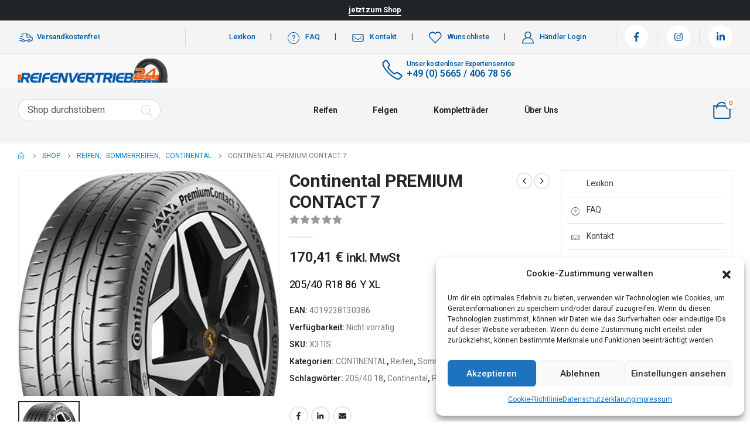

--- FILE ---
content_type: text/html
request_url: https://reifenvertrieb24.de/produkt/continental-premium-contact-7-45/
body_size: 45980
content:
	<!DOCTYPE html>
	<html  lang="de-DE">
	<head>
		<meta http-equiv="X-UA-Compatible" content="IE=edge" />
		<meta http-equiv="Content-Type" content="text/html; charset=UTF-8" />
		<meta name="viewport" content="width=device-width, initial-scale=1, minimum-scale=1" />

		<link rel="profile" href="https://gmpg.org/xfn/11" />
		<link rel="pingback" href="https://reifenvertrieb24.de/xmlrpc.php" />
		<meta name='robots' content='index, follow, max-image-preview:large, max-snippet:-1, max-video-preview:-1' />

	<!-- This site is optimized with the Yoast SEO Premium plugin v21.5 (Yoast SEO v23.3) - https://yoast.com/wordpress/plugins/seo/ -->
	<title>Continental PREMIUM CONTACT 7</title>
	<meta name="description" content="Continental PREMIUM CONTACT 7 Reifen &gt; Sommerreifen &gt; CONTINENTAL Continental, PKW, 205/40 18, Sommerreifen jetzt günstig bei Reifenvertrieb24.de kaufen." />
	<link rel="canonical" href="https://reifenvertrieb24.de/produkt/continental-premium-contact-7-45/" />
	<meta property="og:locale" content="de_DE" />
	<meta property="og:type" content="article" />
	<meta property="og:title" content="Continental PREMIUM CONTACT 7" />
	<meta property="og:description" content="Continental PREMIUM CONTACT 7 Reifen &gt; Sommerreifen &gt; CONTINENTAL Continental, PKW, 205/40 18, Sommerreifen jetzt günstig bei Reifenvertrieb24.de kaufen." />
	<meta property="og:url" content="https://reifenvertrieb24.de/produkt/continental-premium-contact-7-45/" />
	<meta property="og:site_name" content="Reifenvertrieb24 GmbH" />
	<meta property="article:publisher" content="https://www.facebook.com/Reifenvertrieb24gmbh/" />
	<meta property="article:modified_time" content="2025-04-30T19:04:55+00:00" />
	<meta property="og:image" content="https://reifenvertrieb24.de/wp-content/uploads/2023/07/COPC7.png" />
	<meta property="og:image:width" content="364" />
	<meta property="og:image:height" content="315" />
	<meta property="og:image:type" content="image/png" />
	<meta name="twitter:card" content="summary_large_image" />
	<script type="application/ld+json" class="yoast-schema-graph">{"@context":"https://schema.org","@graph":[{"@type":"WebPage","@id":"https://reifenvertrieb24.de/produkt/continental-premium-contact-7-45/","url":"https://reifenvertrieb24.de/produkt/continental-premium-contact-7-45/","name":"Continental PREMIUM CONTACT 7","isPartOf":{"@id":"https://reifenvertrieb24.de/#website"},"primaryImageOfPage":{"@id":"https://reifenvertrieb24.de/produkt/continental-premium-contact-7-45/#primaryimage"},"image":{"@id":"https://reifenvertrieb24.de/produkt/continental-premium-contact-7-45/#primaryimage"},"thumbnailUrl":"https://reifenvertrieb24.de/wp-content/uploads/2023/07/COPC7.png","datePublished":"2025-04-30T19:04:47+00:00","dateModified":"2025-04-30T19:04:55+00:00","description":"Continental PREMIUM CONTACT 7 Reifen > Sommerreifen > CONTINENTAL Continental, PKW, 205/40 18, Sommerreifen jetzt günstig bei Reifenvertrieb24.de kaufen.","breadcrumb":{"@id":"https://reifenvertrieb24.de/produkt/continental-premium-contact-7-45/#breadcrumb"},"inLanguage":"de-DE","potentialAction":[{"@type":"ReadAction","target":["https://reifenvertrieb24.de/produkt/continental-premium-contact-7-45/"]}]},{"@type":"ImageObject","inLanguage":"de-DE","@id":"https://reifenvertrieb24.de/produkt/continental-premium-contact-7-45/#primaryimage","url":"https://reifenvertrieb24.de/wp-content/uploads/2023/07/COPC7.png","contentUrl":"https://reifenvertrieb24.de/wp-content/uploads/2023/07/COPC7.png","width":364,"height":315},{"@type":"BreadcrumbList","@id":"https://reifenvertrieb24.de/produkt/continental-premium-contact-7-45/#breadcrumb","itemListElement":[{"@type":"ListItem","position":1,"name":"Startseite","item":"https://reifenvertrieb24.de/"},{"@type":"ListItem","position":2,"name":"Shop","item":"https://reifenvertrieb24.de/shop/"},{"@type":"ListItem","position":3,"name":"Continental PREMIUM CONTACT 7"}]},{"@type":"WebSite","@id":"https://reifenvertrieb24.de/#website","url":"https://reifenvertrieb24.de/","name":"Reifenvertrieb24 GmbH","description":"Ihr Partner für Reifen, Felgen und Kompletträder","publisher":{"@id":"https://reifenvertrieb24.de/#organization"},"alternateName":"RV24","potentialAction":[{"@type":"SearchAction","target":{"@type":"EntryPoint","urlTemplate":"https://reifenvertrieb24.de/?s={search_term_string}"},"query-input":"required name=search_term_string"}],"inLanguage":"de-DE"},{"@type":"Organization","@id":"https://reifenvertrieb24.de/#organization","name":"Reifenvertrieb24 GmbH","url":"https://reifenvertrieb24.de/","logo":{"@type":"ImageObject","inLanguage":"de-DE","@id":"https://reifenvertrieb24.de/#/schema/logo/image/","url":"https://reifenvertrieb24.de/wp-content/uploads/2023/06/Logo-reifenvertrieb.png","contentUrl":"https://reifenvertrieb24.de/wp-content/uploads/2023/06/Logo-reifenvertrieb.png","width":922,"height":149,"caption":"Reifenvertrieb24 GmbH"},"image":{"@id":"https://reifenvertrieb24.de/#/schema/logo/image/"},"sameAs":["https://www.facebook.com/Reifenvertrieb24gmbh/","https://www.instagram.com/reifenvertrieb24/","https://www.linkedin.com/company/36356996"]}]}</script>
	<!-- / Yoast SEO Premium plugin. -->


<link rel='dns-prefetch' href='//js-eu1.hs-scripts.com' />
<link rel='dns-prefetch' href='//www.googletagmanager.com' />
		<link rel="shortcut icon" href="//reifenvertrieb24.de/wp-content/uploads/2023/06/favicon-32x32-1.png" type="image/x-icon" />
				<link rel="apple-touch-icon" href="//reifenvertrieb24.de/wp-content/uploads/2023/06/favicon-32x32-1.png" />
				<link rel="apple-touch-icon" sizes="120x120" href="//reifenvertrieb24.de/wp-content/uploads/2023/06/favicon-32x32-1.png" />
				<link rel="apple-touch-icon" sizes="76x76" href="//reifenvertrieb24.de/wp-content/uploads/2023/06/favicon-32x32-1.png" />
				<link rel="apple-touch-icon" sizes="152x152" href="//reifenvertrieb24.de/wp-content/uploads/2023/06/favicon-32x32-1.png" />
		<link rel="preload" href="https://reifenvertrieb24.de/wp-content/themes/porto/fonts/fontawesome_optimized/fa-solid-900.woff2" as="font" type="font/woff2" crossorigin /><link rel="preload" href="https://reifenvertrieb24.de/wp-content/themes/porto/fonts/Simple-Line-Icons/Simple-Line-Icons.ttf" as="font" type="font/ttf" crossorigin /><link rel='stylesheet' id='wp-block-library-css' href='https://reifenvertrieb24.de/wp-includes/css/dist/block-library/style.min.css?ver=6.6.1' media='all' />
<style id='wp-block-library-theme-inline-css'>
.wp-block-audio :where(figcaption){color:#555;font-size:13px;text-align:center}.is-dark-theme .wp-block-audio :where(figcaption){color:#ffffffa6}.wp-block-audio{margin:0 0 1em}.wp-block-code{border:1px solid #ccc;border-radius:4px;font-family:Menlo,Consolas,monaco,monospace;padding:.8em 1em}.wp-block-embed :where(figcaption){color:#555;font-size:13px;text-align:center}.is-dark-theme .wp-block-embed :where(figcaption){color:#ffffffa6}.wp-block-embed{margin:0 0 1em}.blocks-gallery-caption{color:#555;font-size:13px;text-align:center}.is-dark-theme .blocks-gallery-caption{color:#ffffffa6}:root :where(.wp-block-image figcaption){color:#555;font-size:13px;text-align:center}.is-dark-theme :root :where(.wp-block-image figcaption){color:#ffffffa6}.wp-block-image{margin:0 0 1em}.wp-block-pullquote{border-bottom:4px solid;border-top:4px solid;color:currentColor;margin-bottom:1.75em}.wp-block-pullquote cite,.wp-block-pullquote footer,.wp-block-pullquote__citation{color:currentColor;font-size:.8125em;font-style:normal;text-transform:uppercase}.wp-block-quote{border-left:.25em solid;margin:0 0 1.75em;padding-left:1em}.wp-block-quote cite,.wp-block-quote footer{color:currentColor;font-size:.8125em;font-style:normal;position:relative}.wp-block-quote.has-text-align-right{border-left:none;border-right:.25em solid;padding-left:0;padding-right:1em}.wp-block-quote.has-text-align-center{border:none;padding-left:0}.wp-block-quote.is-large,.wp-block-quote.is-style-large,.wp-block-quote.is-style-plain{border:none}.wp-block-search .wp-block-search__label{font-weight:700}.wp-block-search__button{border:1px solid #ccc;padding:.375em .625em}:where(.wp-block-group.has-background){padding:1.25em 2.375em}.wp-block-separator.has-css-opacity{opacity:.4}.wp-block-separator{border:none;border-bottom:2px solid;margin-left:auto;margin-right:auto}.wp-block-separator.has-alpha-channel-opacity{opacity:1}.wp-block-separator:not(.is-style-wide):not(.is-style-dots){width:100px}.wp-block-separator.has-background:not(.is-style-dots){border-bottom:none;height:1px}.wp-block-separator.has-background:not(.is-style-wide):not(.is-style-dots){height:2px}.wp-block-table{margin:0 0 1em}.wp-block-table td,.wp-block-table th{word-break:normal}.wp-block-table :where(figcaption){color:#555;font-size:13px;text-align:center}.is-dark-theme .wp-block-table :where(figcaption){color:#ffffffa6}.wp-block-video :where(figcaption){color:#555;font-size:13px;text-align:center}.is-dark-theme .wp-block-video :where(figcaption){color:#ffffffa6}.wp-block-video{margin:0 0 1em}:root :where(.wp-block-template-part.has-background){margin-bottom:0;margin-top:0;padding:1.25em 2.375em}
</style>
<link rel='stylesheet' id='yith-wcan-shortcodes-css' href='https://reifenvertrieb24.de/wp-content/plugins/yith-woocommerce-ajax-navigation/assets/css/shortcodes.css?ver=5.4.0' media='all' />
<style id='yith-wcan-shortcodes-inline-css'>
:root{
	--yith-wcan-filters_colors_titles: #434343;
	--yith-wcan-filters_colors_background: #FFFFFF;
	--yith-wcan-filters_colors_accent: #A7144C;
	--yith-wcan-filters_colors_accent_r: 167;
	--yith-wcan-filters_colors_accent_g: 20;
	--yith-wcan-filters_colors_accent_b: 76;
	--yith-wcan-color_swatches_border_radius: 100%;
	--yith-wcan-color_swatches_size: 30px;
	--yith-wcan-labels_style_background: #FFFFFF;
	--yith-wcan-labels_style_background_hover: #A7144C;
	--yith-wcan-labels_style_background_active: #A7144C;
	--yith-wcan-labels_style_text: #434343;
	--yith-wcan-labels_style_text_hover: #FFFFFF;
	--yith-wcan-labels_style_text_active: #FFFFFF;
	--yith-wcan-anchors_style_text: #434343;
	--yith-wcan-anchors_style_text_hover: #A7144C;
	--yith-wcan-anchors_style_text_active: #A7144C;
}
</style>
<style id='classic-theme-styles-inline-css'>
/*! This file is auto-generated */
.wp-block-button__link{color:#fff;background-color:#32373c;border-radius:9999px;box-shadow:none;text-decoration:none;padding:calc(.667em + 2px) calc(1.333em + 2px);font-size:1.125em}.wp-block-file__button{background:#32373c;color:#fff;text-decoration:none}
</style>
<style id='global-styles-inline-css'>
:root{--wp--preset--aspect-ratio--square: 1;--wp--preset--aspect-ratio--4-3: 4/3;--wp--preset--aspect-ratio--3-4: 3/4;--wp--preset--aspect-ratio--3-2: 3/2;--wp--preset--aspect-ratio--2-3: 2/3;--wp--preset--aspect-ratio--16-9: 16/9;--wp--preset--aspect-ratio--9-16: 9/16;--wp--preset--color--black: #000000;--wp--preset--color--cyan-bluish-gray: #abb8c3;--wp--preset--color--white: #ffffff;--wp--preset--color--pale-pink: #f78da7;--wp--preset--color--vivid-red: #cf2e2e;--wp--preset--color--luminous-vivid-orange: #ff6900;--wp--preset--color--luminous-vivid-amber: #fcb900;--wp--preset--color--light-green-cyan: #7bdcb5;--wp--preset--color--vivid-green-cyan: #00d084;--wp--preset--color--pale-cyan-blue: #8ed1fc;--wp--preset--color--vivid-cyan-blue: #0693e3;--wp--preset--color--vivid-purple: #9b51e0;--wp--preset--color--primary: #1e73be;--wp--preset--color--secondary: #e36159;--wp--preset--color--tertiary: #2baab1;--wp--preset--color--quaternary: #383f48;--wp--preset--color--dark: #212529;--wp--preset--color--light: #ffffff;--wp--preset--gradient--vivid-cyan-blue-to-vivid-purple: linear-gradient(135deg,rgba(6,147,227,1) 0%,rgb(155,81,224) 100%);--wp--preset--gradient--light-green-cyan-to-vivid-green-cyan: linear-gradient(135deg,rgb(122,220,180) 0%,rgb(0,208,130) 100%);--wp--preset--gradient--luminous-vivid-amber-to-luminous-vivid-orange: linear-gradient(135deg,rgba(252,185,0,1) 0%,rgba(255,105,0,1) 100%);--wp--preset--gradient--luminous-vivid-orange-to-vivid-red: linear-gradient(135deg,rgba(255,105,0,1) 0%,rgb(207,46,46) 100%);--wp--preset--gradient--very-light-gray-to-cyan-bluish-gray: linear-gradient(135deg,rgb(238,238,238) 0%,rgb(169,184,195) 100%);--wp--preset--gradient--cool-to-warm-spectrum: linear-gradient(135deg,rgb(74,234,220) 0%,rgb(151,120,209) 20%,rgb(207,42,186) 40%,rgb(238,44,130) 60%,rgb(251,105,98) 80%,rgb(254,248,76) 100%);--wp--preset--gradient--blush-light-purple: linear-gradient(135deg,rgb(255,206,236) 0%,rgb(152,150,240) 100%);--wp--preset--gradient--blush-bordeaux: linear-gradient(135deg,rgb(254,205,165) 0%,rgb(254,45,45) 50%,rgb(107,0,62) 100%);--wp--preset--gradient--luminous-dusk: linear-gradient(135deg,rgb(255,203,112) 0%,rgb(199,81,192) 50%,rgb(65,88,208) 100%);--wp--preset--gradient--pale-ocean: linear-gradient(135deg,rgb(255,245,203) 0%,rgb(182,227,212) 50%,rgb(51,167,181) 100%);--wp--preset--gradient--electric-grass: linear-gradient(135deg,rgb(202,248,128) 0%,rgb(113,206,126) 100%);--wp--preset--gradient--midnight: linear-gradient(135deg,rgb(2,3,129) 0%,rgb(40,116,252) 100%);--wp--preset--font-size--small: 13px;--wp--preset--font-size--medium: 20px;--wp--preset--font-size--large: 36px;--wp--preset--font-size--x-large: 42px;--wp--preset--font-family--inter: "Inter", sans-serif;--wp--preset--font-family--cardo: Cardo;--wp--preset--spacing--20: 0.44rem;--wp--preset--spacing--30: 0.67rem;--wp--preset--spacing--40: 1rem;--wp--preset--spacing--50: 1.5rem;--wp--preset--spacing--60: 2.25rem;--wp--preset--spacing--70: 3.38rem;--wp--preset--spacing--80: 5.06rem;--wp--preset--shadow--natural: 6px 6px 9px rgba(0, 0, 0, 0.2);--wp--preset--shadow--deep: 12px 12px 50px rgba(0, 0, 0, 0.4);--wp--preset--shadow--sharp: 6px 6px 0px rgba(0, 0, 0, 0.2);--wp--preset--shadow--outlined: 6px 6px 0px -3px rgba(255, 255, 255, 1), 6px 6px rgba(0, 0, 0, 1);--wp--preset--shadow--crisp: 6px 6px 0px rgba(0, 0, 0, 1);}:where(.is-layout-flex){gap: 0.5em;}:where(.is-layout-grid){gap: 0.5em;}body .is-layout-flex{display: flex;}.is-layout-flex{flex-wrap: wrap;align-items: center;}.is-layout-flex > :is(*, div){margin: 0;}body .is-layout-grid{display: grid;}.is-layout-grid > :is(*, div){margin: 0;}:where(.wp-block-columns.is-layout-flex){gap: 2em;}:where(.wp-block-columns.is-layout-grid){gap: 2em;}:where(.wp-block-post-template.is-layout-flex){gap: 1.25em;}:where(.wp-block-post-template.is-layout-grid){gap: 1.25em;}.has-black-color{color: var(--wp--preset--color--black) !important;}.has-cyan-bluish-gray-color{color: var(--wp--preset--color--cyan-bluish-gray) !important;}.has-white-color{color: var(--wp--preset--color--white) !important;}.has-pale-pink-color{color: var(--wp--preset--color--pale-pink) !important;}.has-vivid-red-color{color: var(--wp--preset--color--vivid-red) !important;}.has-luminous-vivid-orange-color{color: var(--wp--preset--color--luminous-vivid-orange) !important;}.has-luminous-vivid-amber-color{color: var(--wp--preset--color--luminous-vivid-amber) !important;}.has-light-green-cyan-color{color: var(--wp--preset--color--light-green-cyan) !important;}.has-vivid-green-cyan-color{color: var(--wp--preset--color--vivid-green-cyan) !important;}.has-pale-cyan-blue-color{color: var(--wp--preset--color--pale-cyan-blue) !important;}.has-vivid-cyan-blue-color{color: var(--wp--preset--color--vivid-cyan-blue) !important;}.has-vivid-purple-color{color: var(--wp--preset--color--vivid-purple) !important;}.has-black-background-color{background-color: var(--wp--preset--color--black) !important;}.has-cyan-bluish-gray-background-color{background-color: var(--wp--preset--color--cyan-bluish-gray) !important;}.has-white-background-color{background-color: var(--wp--preset--color--white) !important;}.has-pale-pink-background-color{background-color: var(--wp--preset--color--pale-pink) !important;}.has-vivid-red-background-color{background-color: var(--wp--preset--color--vivid-red) !important;}.has-luminous-vivid-orange-background-color{background-color: var(--wp--preset--color--luminous-vivid-orange) !important;}.has-luminous-vivid-amber-background-color{background-color: var(--wp--preset--color--luminous-vivid-amber) !important;}.has-light-green-cyan-background-color{background-color: var(--wp--preset--color--light-green-cyan) !important;}.has-vivid-green-cyan-background-color{background-color: var(--wp--preset--color--vivid-green-cyan) !important;}.has-pale-cyan-blue-background-color{background-color: var(--wp--preset--color--pale-cyan-blue) !important;}.has-vivid-cyan-blue-background-color{background-color: var(--wp--preset--color--vivid-cyan-blue) !important;}.has-vivid-purple-background-color{background-color: var(--wp--preset--color--vivid-purple) !important;}.has-black-border-color{border-color: var(--wp--preset--color--black) !important;}.has-cyan-bluish-gray-border-color{border-color: var(--wp--preset--color--cyan-bluish-gray) !important;}.has-white-border-color{border-color: var(--wp--preset--color--white) !important;}.has-pale-pink-border-color{border-color: var(--wp--preset--color--pale-pink) !important;}.has-vivid-red-border-color{border-color: var(--wp--preset--color--vivid-red) !important;}.has-luminous-vivid-orange-border-color{border-color: var(--wp--preset--color--luminous-vivid-orange) !important;}.has-luminous-vivid-amber-border-color{border-color: var(--wp--preset--color--luminous-vivid-amber) !important;}.has-light-green-cyan-border-color{border-color: var(--wp--preset--color--light-green-cyan) !important;}.has-vivid-green-cyan-border-color{border-color: var(--wp--preset--color--vivid-green-cyan) !important;}.has-pale-cyan-blue-border-color{border-color: var(--wp--preset--color--pale-cyan-blue) !important;}.has-vivid-cyan-blue-border-color{border-color: var(--wp--preset--color--vivid-cyan-blue) !important;}.has-vivid-purple-border-color{border-color: var(--wp--preset--color--vivid-purple) !important;}.has-vivid-cyan-blue-to-vivid-purple-gradient-background{background: var(--wp--preset--gradient--vivid-cyan-blue-to-vivid-purple) !important;}.has-light-green-cyan-to-vivid-green-cyan-gradient-background{background: var(--wp--preset--gradient--light-green-cyan-to-vivid-green-cyan) !important;}.has-luminous-vivid-amber-to-luminous-vivid-orange-gradient-background{background: var(--wp--preset--gradient--luminous-vivid-amber-to-luminous-vivid-orange) !important;}.has-luminous-vivid-orange-to-vivid-red-gradient-background{background: var(--wp--preset--gradient--luminous-vivid-orange-to-vivid-red) !important;}.has-very-light-gray-to-cyan-bluish-gray-gradient-background{background: var(--wp--preset--gradient--very-light-gray-to-cyan-bluish-gray) !important;}.has-cool-to-warm-spectrum-gradient-background{background: var(--wp--preset--gradient--cool-to-warm-spectrum) !important;}.has-blush-light-purple-gradient-background{background: var(--wp--preset--gradient--blush-light-purple) !important;}.has-blush-bordeaux-gradient-background{background: var(--wp--preset--gradient--blush-bordeaux) !important;}.has-luminous-dusk-gradient-background{background: var(--wp--preset--gradient--luminous-dusk) !important;}.has-pale-ocean-gradient-background{background: var(--wp--preset--gradient--pale-ocean) !important;}.has-electric-grass-gradient-background{background: var(--wp--preset--gradient--electric-grass) !important;}.has-midnight-gradient-background{background: var(--wp--preset--gradient--midnight) !important;}.has-small-font-size{font-size: var(--wp--preset--font-size--small) !important;}.has-medium-font-size{font-size: var(--wp--preset--font-size--medium) !important;}.has-large-font-size{font-size: var(--wp--preset--font-size--large) !important;}.has-x-large-font-size{font-size: var(--wp--preset--font-size--x-large) !important;}
:where(.wp-block-post-template.is-layout-flex){gap: 1.25em;}:where(.wp-block-post-template.is-layout-grid){gap: 1.25em;}
:where(.wp-block-columns.is-layout-flex){gap: 2em;}:where(.wp-block-columns.is-layout-grid){gap: 2em;}
:root :where(.wp-block-pullquote){font-size: 1.5em;line-height: 1.6;}
</style>
<link rel='stylesheet' id='maintenance-mode-for-woocommerce-css' href='https://reifenvertrieb24.de/wp-content/plugins/maintenance-mode-for-woocommerce/public/css/nf-maintenance-public.css?ver=1.2' media='all' />
<style id='woocommerce-inline-inline-css'>
.woocommerce form .form-row .required { visibility: visible; }
</style>
<link rel='stylesheet' id='cmplz-general-css' href='https://reifenvertrieb24.de/wp-content/plugins/complianz-gdpr/assets/css/cookieblocker.min.css?ver=1723020529' media='all' />
<link rel='stylesheet' id='gateway-css' href='https://reifenvertrieb24.de/wp-content/plugins/woocommerce-paypal-payments/modules/ppcp-button/assets/css/gateway.css?ver=2.8.3' media='all' />
<link rel='stylesheet' id='WCPAY_EXPRESS_CHECKOUT_ECE-css' href='https://reifenvertrieb24.de/wp-content/plugins/woocommerce-payments/dist/payment-request.css?ver=8.0.2' media='all' />
<link rel='stylesheet' id='porto-child-style-css' href='https://reifenvertrieb24.de/wp-content/themes/porto-child/style.css?ver=1.0' media='all' />
<link rel='stylesheet' id='porto-css-vars-css' href='https://reifenvertrieb24.de/wp-content/uploads/porto_styles/theme_css_vars.css?ver=6.12.1' media='all' />
<link rel='stylesheet' id='elementor-icons-css' href='https://reifenvertrieb24.de/wp-content/plugins/elementor/assets/lib/eicons/css/elementor-icons.min.css?ver=5.30.0' media='all' />
<link rel='stylesheet' id='elementor-frontend-css' href='https://reifenvertrieb24.de/wp-content/uploads/elementor/css/custom-frontend-lite.min.css?ver=1714649142' media='all' />
<link rel='stylesheet' id='elementor-post-4350-css' href='https://reifenvertrieb24.de/wp-content/uploads/elementor/css/post-4350.css?ver=1714649142' media='all' />
<link rel='stylesheet' id='bootstrap-css' href='https://reifenvertrieb24.de/wp-content/uploads/porto_styles/bootstrap.css?ver=6.12.1' media='all' />
<link rel='stylesheet' id='porto-plugins-css' href='https://reifenvertrieb24.de/wp-content/themes/porto/css/plugins_optimized.css?ver=6.12.1' media='all' />
<link rel='stylesheet' id='porto-theme-css' href='https://reifenvertrieb24.de/wp-content/themes/porto/css/theme.css?ver=6.12.1' media='all' />
<link rel='stylesheet' id='porto-shortcodes-css' href='https://reifenvertrieb24.de/wp-content/uploads/porto_styles/shortcodes.css?ver=6.12.1' media='all' />
<link rel='stylesheet' id='porto-theme-shop-css' href='https://reifenvertrieb24.de/wp-content/themes/porto/css/theme_shop.css?ver=6.12.1' media='all' />
<link rel='stylesheet' id='porto-theme-elementor-css' href='https://reifenvertrieb24.de/wp-content/themes/porto/css/theme_elementor.css?ver=6.12.1' media='all' />
<link rel='stylesheet' id='porto-dynamic-style-css' href='https://reifenvertrieb24.de/wp-content/uploads/porto_styles/dynamic_style.css?ver=6.12.1' media='all' />
<link rel='stylesheet' id='porto-account-login-style-css' href='https://reifenvertrieb24.de/wp-content/themes/porto/css/theme/shop/login-style/account-login.css?ver=6.12.1' media='all' />
<link rel='stylesheet' id='porto-sp-skeleton-css' href='https://reifenvertrieb24.de/wp-content/themes/porto/css/theme/shop/single-product/skeleton.css?ver=6.12.1' media='all' />
<link rel='stylesheet' id='elementor-post-10-css' href='https://reifenvertrieb24.de/wp-content/uploads/elementor/css/post-10.css?ver=6.12.1' media='all' />
<link rel='stylesheet' id='elementor-post-3067-css' href='https://reifenvertrieb24.de/wp-content/uploads/elementor/css/post-3067.css?ver=6.12.1' media='all' />
<link rel='stylesheet' id='porto-style-css' href='https://reifenvertrieb24.de/wp-content/themes/porto/style.css?ver=6.12.1' media='all' />
<style id='porto-style-inline-css'>
.side-header-narrow-bar-logo{max-width:256px}@media (min-width:992px){}.page-top ul.breadcrumb > li.home{display:inline-block}.page-top ul.breadcrumb > li.home a{position:relative;width:14px;text-indent:-9999px}.page-top ul.breadcrumb > li.home a:after{content:"\e883";font-family:'porto';float:left;text-indent:0}.product-images .img-thumbnail .inner,.product-images .img-thumbnail .inner img{-webkit-transform:none;transform:none}.sticky-product{position:fixed;top:0;left:0;width:100%;z-index:100;background-color:#fff;box-shadow:0 3px 5px rgba(0,0,0,0.08);padding:15px 0}.sticky-product.pos-bottom{top:auto;bottom:0;box-shadow:0 -3px 5px rgba(0,0,0,0.08)}.sticky-product .container{display:-ms-flexbox;display:flex;-ms-flex-align:center;align-items:center;-ms-flex-wrap:wrap;flex-wrap:wrap}.sticky-product .sticky-image{max-width:60px;margin-right:15px}.sticky-product .add-to-cart{-ms-flex:1;flex:1;text-align:right;margin-top:5px}.sticky-product .product-name{font-size:16px;font-weight:600;line-height:inherit;margin-bottom:0}.sticky-product .sticky-detail{line-height:1.5;display:-ms-flexbox;display:flex}.sticky-product .star-rating{margin:5px 15px;font-size:1em}.sticky-product .availability{padding-top:2px}.sticky-product .sticky-detail .price{font-family:Roboto,Roboto,sans-serif;font-weight:400;margin-bottom:0;font-size:1.3em;line-height:1.5}@media (max-width:992px){.sticky-product .container{padding-left:var(--porto-grid-gutter-width);padding-right:var(--porto-grid-gutter-width)}}@media (max-width:767px){.sticky-product{display:none}}#header.sticky-header .main-menu > li.menu-item > a,#header.sticky-header .main-menu > li.menu-custom-content a{color:#000000}#header.sticky-header .main-menu > li.menu-item:hover > a,#header.sticky-header .main-menu > li.menu-item.active:hover > a,#header.sticky-header .main-menu > li.menu-custom-content:hover a{color:#0559a2}#header.sticky-header .main-menu > li.menu-item.active > a,#header.sticky-header .main-menu > li.menu-custom-content.active a{color:#ffffff}#login-form-popup{max-width:480px}#header .currency-switcher > li.menu-item > a{font-weight:500;text-transform:uppercase;letter-spacing:.025em;color:#222529}#header .currency-switcher > li.menu-item:hover > a{color:#f26100}#header .view-switcher > li.menu-item > a{font-weight:500;text-transform:uppercase;letter-spacing:.025em;color:#222529}#header .view-switcher > li.menu-item:hover > a{color:#f26100}#header .top-links > li.menu-item > a{font-weight:500;letter-spacing:.025em;padding-left:.5rem;padding-right:.5rem;color:#222529}#header .share-links a{font-size:1rem;box-shadow:none}#header .mobile-toggle{font-size:20px;color:#222529}#header .searchform button,#header .searchform-popup .search-toggle{color:#222529}#header .searchform input,#header .searchform select,#header .searchform .selectric .label,#header .searchform button{height:40px;line-height:40px}#header .searchform{border-width:2px;border-color:#e7e7e7}#header .searchform{border-radius:5px}#header .searchform input{border-radius:5px 0 0 5px}#header .searchform button{border-radius:0 5px 5px 0}#mini-cart{font-size:28px !important}#mini-cart .cart-subtotal,#mini-cart .minicart-icon{color:#222529}#main-toggle-menu .menu-title{font-size:.875rem;font-weight:600;text-transform:capitalize;line-height:2;letter-spacing:-.025em;padding-left:0;padding-right:0;color:#222529;background-color:#ffffff}#main-toggle-menu .toggle-menu-wrap{width:250px}#main-toggle-menu .menu-title:hover{color:#f26100;background-color:#ffffff}.main-content,.left-sidebar,.right-sidebar{padding-top:0}.bg-gray{background-color:#f4f4f4}h1,h2,h3,h4,h5,h6,#footer p,.btn{letter-spacing:-.025em}.btn-modern,.btn-borders{border-radius:.5em}hr{min-width:40px}.section-flex-wrap .elementor-container,.section-flex-wrap .elementor-row{flex-wrap:wrap}.porto-ibanner .porto-ibanner-desc{color:inherit}.vc_btn3.vc_btn3-shape-rounded{border-radius:.5em}.position-static > .elementor-column-wrap,.position-static > .elementor-column-wrap > .elementor-widget-wrap{position:inherit}.has-absolute .elementor-container{position:static}.form-filter{display:flex;flex-wrap:wrap;width:calc(100% + 1.25rem)}.form-filter select{width:calc(25% - 1.25rem);height:4rem;border:none;border-radius:2rem;padding-left:1.5rem;letter-spacing:-.025em;box-shadow:none !important;text-transform:capitalize;margin-bottom:1.25rem;margin-right:1.25rem}.form-filter select:nth-child(2){width:calc(33.3333% - 1.25rem)}.form-filter .btn-submit{width:calc(16.6666% - 1.25rem);margin-top:0;margin-bottom:1.25rem;height:4rem;font-size:.875rem;font-weight:700;letter-spacing:-.025em;border-radius:.6em}@media (max-width:991px){.form-filter select,.form-filter select:nth-child(2),.form-filter .btn-submit{width:calc(50% - 1.25rem)}}@media (max-width:480px){.form-filter select,.form-filter select:nth-child(2),.form-filter .btn-submit{width:calc(100% - 1.25rem)}}.owl-carousel.nav-style-4 .owl-nav [class*="owl-"]{font-weight:900}.owl-carousel .owl-dots .owl-dot span{width:12px;height:12px;background:none;border:1px solid #222529;margin:4px}.owl-carousel .owl-dots .owl-dot.active span,.owl-carousel .owl-dots .owl-dot:hover span{background:#222529}.products-slider.owl-carousel .owl-dot:hover span:after,.products-slider.owl-carousel .owl-dot.active span:after{content:none}@keyframes customLineAnim{from{stroke-dasharray:1600;stroke-dashoffset:1600}to{stroke-dasharray:2500;stroke-dashoffset:1600}}.customLineAnim{stroke-dasharray:1600;stroke-dashoffset:1600}.appear-animation-visible .customLineAnim,.animated .customLineAnim,.owl-item.active .customLineAnim{animation-name:customLineAnim}@media (min-width:768px){li.product-category .thumb-info{padding-left:9%;padding-right:9%}}li.product-category .thumb-info-wrapper:after{content:'';position:absolute;border:2px solid #e7e7e7;display:block;width:72%;height:72%;top:50%;left:50%;border-radius:1rem;transform:translate(-50%,-50%) rotate(45deg);z-index:1}ul.products.category-pos-outside li.product-category .thumb-info-title{display:flex;flex-direction:column}li.product-category .sub-categories{font-size:.8125rem;letter-spacing:.005em;order:1;margin:.75rem 0 0}ul.products li.product-category .thumb-info h3{font-size:1.25rem;letter-spacing:-.025em;text-transform:none}.products-list .product-inner{display:-ms-flexbox;display:flex;-ms-flex-align:center;align-items:center}.products-list .list li.product .product-image{flex:0 0 42%;max-width:42%;margin:0;padding-right:15px}.products-list .list li.product .product-content{flex:0 0 58%;max-width:58%}.products-list .add-links-wrap,.products-list li.product .description,.products-list .product-image .labels,.products-list .yith-wcwl-add-to-wishlist{display:none !important}.products-list .list li.product h3{font-size:.9375rem;font-weight:400}
</style>
<link rel='stylesheet' id='porto-360-gallery-css' href='https://reifenvertrieb24.de/wp-content/themes/porto/inc/lib/threesixty/threesixty.css?ver=6.12.1' media='all' />
<script src="https://reifenvertrieb24.de/wp-includes/js/jquery/jquery.min.js?ver=3.7.1" id="jquery-core-js"></script>
<script src="https://reifenvertrieb24.de/wp-includes/js/jquery/jquery-migrate.min.js?ver=3.4.1" id="jquery-migrate-js"></script>
<script src="https://reifenvertrieb24.de/wp-content/plugins/woocommerce/assets/js/jquery-blockui/jquery.blockUI.min.js?ver=2.7.0-wc.9.2.4" id="jquery-blockui-js" defer data-wp-strategy="defer"></script>
<script id="wc-add-to-cart-js-extra">
var wc_add_to_cart_params = {"ajax_url":"\/wp-admin\/admin-ajax.php","wc_ajax_url":"\/?wc-ajax=%%endpoint%%","i18n_view_cart":"Warenkorb anzeigen","cart_url":"https:\/\/reifenvertrieb24.de\/cart\/","is_cart":"","cart_redirect_after_add":"no"};
</script>
<script src="https://reifenvertrieb24.de/wp-content/plugins/woocommerce/assets/js/frontend/add-to-cart.min.js?ver=9.2.4" id="wc-add-to-cart-js" defer data-wp-strategy="defer"></script>
<script id="wc-single-product-js-extra">
var wc_single_product_params = {"i18n_required_rating_text":"Bitte w\u00e4hle eine Bewertung","review_rating_required":"yes","flexslider":{"rtl":false,"animation":"slide","smoothHeight":true,"directionNav":false,"controlNav":"thumbnails","slideshow":false,"animationSpeed":500,"animationLoop":false,"allowOneSlide":false},"zoom_enabled":"","zoom_options":[],"photoswipe_enabled":"","photoswipe_options":{"shareEl":false,"closeOnScroll":false,"history":false,"hideAnimationDuration":0,"showAnimationDuration":0},"flexslider_enabled":""};
</script>
<script src="https://reifenvertrieb24.de/wp-content/plugins/woocommerce/assets/js/frontend/single-product.min.js?ver=9.2.4" id="wc-single-product-js" defer data-wp-strategy="defer"></script>
<script src="https://reifenvertrieb24.de/wp-content/plugins/woocommerce/assets/js/js-cookie/js.cookie.min.js?ver=2.1.4-wc.9.2.4" id="js-cookie-js" defer data-wp-strategy="defer"></script>
<script id="woocommerce-js-extra">
var woocommerce_params = {"ajax_url":"\/wp-admin\/admin-ajax.php","wc_ajax_url":"\/?wc-ajax=%%endpoint%%"};
</script>
<script src="https://reifenvertrieb24.de/wp-content/plugins/woocommerce/assets/js/frontend/woocommerce.min.js?ver=9.2.4" id="woocommerce-js" defer data-wp-strategy="defer"></script>
<script id="WCPAY_ASSETS-js-extra">
var wcpayAssets = {"url":"https:\/\/reifenvertrieb24.de\/wp-content\/plugins\/woocommerce-payments\/dist\/"};
</script>
<script id="wc-cart-fragments-js-extra">
var wc_cart_fragments_params = {"ajax_url":"\/wp-admin\/admin-ajax.php","wc_ajax_url":"\/?wc-ajax=%%endpoint%%","cart_hash_key":"wc_cart_hash_021aa4967bb54cbcdbab4086806d738b","fragment_name":"wc_fragments_021aa4967bb54cbcdbab4086806d738b","request_timeout":"5000"};
</script>
<script src="https://reifenvertrieb24.de/wp-content/plugins/woocommerce/assets/js/frontend/cart-fragments.min.js?ver=9.2.4" id="wc-cart-fragments-js" defer data-wp-strategy="defer"></script>

<!-- Google Tag (gtac.js) durch Site-Kit hinzugefügt -->

<!-- Von Site Kit hinzugefügtes Google-Analytics-Snippet -->
<script src="https://www.googletagmanager.com/gtag/js?id=GT-57S42RL" id="google_gtagjs-js" async></script>
<script id="google_gtagjs-js-after">
window.dataLayer = window.dataLayer || [];function gtag(){dataLayer.push(arguments);}
gtag("set","linker",{"domains":["reifenvertrieb24.de"]});
gtag("js", new Date());
gtag("set", "developer_id.dZTNiMT", true);
gtag("config", "GT-57S42RL");
</script>

<!-- End Google tag (gtag.js) snippet added by Site Kit -->
<link rel="https://api.w.org/" href="https://reifenvertrieb24.de/wp-json/" /><link rel="alternate" title="JSON" type="application/json" href="https://reifenvertrieb24.de/wp-json/wp/v2/product/101895" /><link rel='shortlink' href='https://reifenvertrieb24.de/?p=101895' />
<meta name="generator" content="Site Kit by Google 1.126.0" />			<!-- DO NOT COPY THIS SNIPPET! Start of Page Analytics Tracking for HubSpot WordPress plugin v11.1.34-->
			<script class="hsq-set-content-id" data-content-id="blog-post">
				var _hsq = _hsq || [];
				_hsq.push(["setContentType", "blog-post"]);
			</script>
			<!-- DO NOT COPY THIS SNIPPET! End of Page Analytics Tracking for HubSpot WordPress plugin -->
						<style>.cmplz-hidden {
					display: none !important;
				}</style><!-- Google site verification - Google for WooCommerce -->
<meta name="google-site-verification" content="jG0pD6txCMixr72XwdqK5WZndUBiTmqeiMWp4WMsToE" />
		<script type="text/javascript">
		WebFontConfig = {
			google: { families: [ 'Roboto:400,500,600,700,800&display=swap' ] }
		};
		(function(d) {
			var wf = d.createElement('script'), s = d.scripts[d.scripts.length - 1];
			wf.src = 'https://reifenvertrieb24.de/wp-content/themes/porto/js/libs/webfont.js';
			wf.async = true;
			s.parentNode.insertBefore(wf, s);
		})(document);</script>
			<noscript><style>.woocommerce-product-gallery{ opacity: 1 !important; }</style></noscript>
	
<!-- Durch Site Kit hinzugefügte Google AdSense Metatags -->
<meta name="google-adsense-platform-account" content="ca-host-pub-2644536267352236">
<meta name="google-adsense-platform-domain" content="sitekit.withgoogle.com">
<!-- Beende durch Site Kit hinzugefügte Google AdSense Metatags -->
<meta name="generator" content="Elementor 3.23.4; features: e_optimized_css_loading, additional_custom_breakpoints, e_lazyload; settings: css_print_method-external, google_font-disabled, font_display-swap">
<style>.recentcomments a{display:inline !important;padding:0 !important;margin:0 !important;}</style>			<style>
				.e-con.e-parent:nth-of-type(n+4):not(.e-lazyloaded):not(.e-no-lazyload),
				.e-con.e-parent:nth-of-type(n+4):not(.e-lazyloaded):not(.e-no-lazyload) * {
					background-image: none !important;
				}
				@media screen and (max-height: 1024px) {
					.e-con.e-parent:nth-of-type(n+3):not(.e-lazyloaded):not(.e-no-lazyload),
					.e-con.e-parent:nth-of-type(n+3):not(.e-lazyloaded):not(.e-no-lazyload) * {
						background-image: none !important;
					}
				}
				@media screen and (max-height: 640px) {
					.e-con.e-parent:nth-of-type(n+2):not(.e-lazyloaded):not(.e-no-lazyload),
					.e-con.e-parent:nth-of-type(n+2):not(.e-lazyloaded):not(.e-no-lazyload) * {
						background-image: none !important;
					}
				}
			</style>
			<style id='wp-fonts-local'>
@font-face{font-family:Inter;font-style:normal;font-weight:300 900;font-display:fallback;src:url('https://reifenvertrieb24.de/wp-content/plugins/woocommerce/assets/fonts/Inter-VariableFont_slnt,wght.woff2') format('woff2');font-stretch:normal;}
@font-face{font-family:Cardo;font-style:normal;font-weight:400;font-display:fallback;src:url('https://reifenvertrieb24.de/wp-content/plugins/woocommerce/assets/fonts/cardo_normal_400.woff2') format('woff2');}
</style>
		<style id="wp-custom-css">
			input[type="number"]{
	width:60px;
}

.has-background{
	width:40%;
	margin:0 auto;
}


.wp-block-woocommerce-cart-line-items-block{
	font-size:16px;
}

		</style>
			</head>
	<body data-cmplz=1 class="product-template-default single single-product postid-101895 wp-embed-responsive theme-porto woocommerce woocommerce-page woocommerce-no-js non-logged-in yith-wcan-free login-popup full blog-1 elementor-default elementor-kit-4350">
	
	<div class="page-wrapper"><!-- page wrapper -->
		
											<!-- header wrapper -->
				<div class="header-wrapper">
										
<header id="header" class="header-builder header-builder-p">
<style>.header-wrapper { box-shadow: 0 2px 2px rgba(0, 0, 0, .06); z-index: 9; }
#header .share-links a { overflow: visible;}
#header .share-links a + a:after { content: '|'; position: absolute; border-left: 1px solid #dadcdd;  height: 1.75rem; top: 50%; left: -1rem; margin-left: -1px; transform: translateY(-50%); }
#main-toggle-menu .toggle-menu-wrap>ul { border-bottom: none }
#header .searchform .live-search-list { left: 0; right: 0 }
i.size-lg { font-size: 1.2em }
.sidebar-menu li.menu-item>a>i { display: inline-block; min-width: 20px }
@media (max-width: 575px) {
  #header .share-links a { width: 30px; height: 30px; }
  .header-builder-p .elementor-widget-wrap > .elementor-element:not(.elementor-section) { margin-right: 0.25rem; }
}</style><div class="porto-block elementor elementor-10" data-id="10"><div class="container-fluid">		<section class="elementor-section elementor-top-section elementor-element elementor-element-f61bda6 elementor-hidden-desktop elementor-section-boxed elementor-section-height-default elementor-section-height-default" data-id="f61bda6" data-element_type="section">
		
							<div class="elementor-container elementor-column-gap-default">
											<div class="elementor-column elementor-col-flex-1 elementor-top-column elementor-element elementor-element-0b4ef0a" data-id="0b4ef0a" data-element_type="column">
					<div class="elementor-widget-wrap elementor-element-populated">
								<div class="elementor-element elementor-element-60e191a elementor-hidden-desktop elementor-widget elementor-widget-porto_hb_logo" data-id="60e191a" data-element_type="widget" data-widget_type="porto_hb_logo.default">
				<div class="elementor-widget-container">
			
	<div class="logo">
	<a href="https://reifenvertrieb24.de/" title="Reifenvertrieb24 GmbH - Ihr Partner für Reifen, Felgen und Kompletträder"  rel="home">
		<img fetchpriority="high" class="porto-lazyload img-responsive standard-logo retina-logo" width="1044" height="172" src="https://reifenvertrieb24.de/wp-content/uploads/porto_placeholders/100x16.jpg" data-oi="//reifenvertrieb24.de/wp-content/uploads/2023/07/Logo.png.webp" alt="Reifenvertrieb24 GmbH" />	</a>
	</div>
			</div>
				</div>
				<div class="elementor-element elementor-element-b5b3d64 elementor-hidden-phone elementor-widget elementor-widget-porto_hb_menu" data-id="b5b3d64" data-element_type="widget" data-widget_type="porto_hb_menu.default">
				<div class="elementor-widget-container">
			<ul id="menu-top-navigation" class="top-links mega-menu"><li id="nav-menu-item-62454" class="menu-item menu-item-type-post_type menu-item-object-page narrow"><a href="https://reifenvertrieb24.de/lexikon/"><i class="fa fa-book-open"></i>Lexikon</a></li>
<li id="nav-menu-item-29975" class="menu-item menu-item-type-post_type menu-item-object-page narrow"><a href="https://reifenvertrieb24.de/kontakt/faq/"><i class="porto-icon-help-circle"></i>FAQ</a></li>
<li id="nav-menu-item-4297" class="menu-item menu-item-type-post_type menu-item-object-page narrow"><a href="https://reifenvertrieb24.de/kontakt/"><i class="porto-icon-envelope"></i>Kontakt</a></li>
<li id="nav-menu-item-4295" class="menu-item menu-item-type-post_type menu-item-object-page narrow"><a href="https://reifenvertrieb24.de/wishlist/"><i class="porto-icon-wishlist-2"></i>Wunschliste</a></li>
<li id="nav-menu-item-30008" class="menu-item menu-item-type-custom menu-item-object-custom narrow"><a href="https://www.hessen-tyres.de/"><i class="porto-icon-user-2"></i>Händler Login</a></li>
</ul>		</div>
				</div>
				<div class="elementor-element elementor-element-74e1e84 elementor-widget__width-initial elementor-hidden-desktop elementor-widget elementor-widget-yith-wcas-search-form" data-id="74e1e84" data-element_type="widget" data-widget_type="yith-wcas-search-form.default">
				<div class="elementor-widget-container">
			        <div class="elementor-shortcode"><div data-block-name="yith/search-block" data-size="sm" class="wp-block-yith-search-block alignwide "><div data-block-name="yith/input-block" data-placeholder="Shop durchstöbern" data-placeholder-text-color="rgb(87, 87, 87)" data-input-text-color="rgb(136, 136, 136)" data-input-bg-color="#fff" data-input-bg-focus-color="#fff" data-input-border-color="rgb(216, 216, 216)" data-input-border-focus-color="rgb(124, 124, 124)" data-input-border-size="{&quot;topLeft&quot;:&quot;1px&quot;,&quot;topRight&quot;:&quot;1px&quot;,&quot;bottomLeft&quot;:&quot;1px&quot;,&quot;bottomRight&quot;:&quot;1px&quot;}" data-input-border-radius="{&quot;topLeft&quot;:&quot;20px&quot;,&quot;topRight&quot;:&quot;20px&quot;,&quot;bottomLeft&quot;:&quot;20px&quot;,&quot;bottomRight&quot;:&quot;20px&quot;}" data-submit-style="icon" data-submit-content-color="#DCDCDC" data-submit-content-hover-color="rgb(136, 136, 136)" data-submit-bg-color="#fff" data-submit-bg-hover-color="#fff" data-submit-border-color="#fff" data-submit-border-hover-color="#fff" data-button-label="Search" data-button-border-radius="{&quot;topLeft&quot;:&quot;20px&quot;,&quot;topRight&quot;:&quot;20px&quot;,&quot;bottomLeft&quot;:&quot;20px&quot;,&quot;bottomRight&quot;:&quot;20px&quot;}" data-icon-type="icon-right" class="wp-block-yith-input-block"></div><div data-block-name="yith/filled-block" class="wp-block-yith-filled-block"><div data-block-name="yith/product-results-block" data-show-name="true" data-show-image="true" data-show-price="true" data-show-categories="false" data-show-stock="false" data-show-s-k-u="false" data-show-summary="false" data-show-add-to-cart="false" data-max-results-to-show="3" data-image-position="left" data-layout="list" data-image-size="170" data-limit-summary="false" data-summary-max-word="10" data-product-name-color="rgb(29, 29, 29)" data-price-label="Price:" data-no-results="No results. Try with a different keyword!" data-show-view-all="true" data-show-view-all-text="See all products ({total})" data-show-sale-badge="true" data-show-out-of-stock-badge="true" data-show-featured-badge="true" data-hide-featured-if-on-sale="true" class="wp-block-yith-product-results-block"></div></div></div></div>
				</div>
				</div>
					</div>
				</div>
				<div class="elementor-column elementor-col-flex-auto elementor-top-column elementor-element elementor-element-e1e87a2" data-id="e1e87a2" data-element_type="column">
					<div class="elementor-widget-wrap elementor-element-populated">
								<div class="elementor-element elementor-element-1e60d41 elementor-widget__width-initial elementor-widget elementor-widget-porto_hb_social" data-id="1e60d41" data-element_type="widget" data-widget_type="porto_hb_social.default">
				<div class="elementor-widget-container">
			<div class="share-links">		<a target="_blank"  rel="nofollow noopener noreferrer" class="share-facebook" href="https://www.facebook.com/people/Reifenvertrieb24-GmbH/61552684123583/" title="Facebook"></a>
				<a target="_blank"  rel="nofollow noopener noreferrer" class="share-instagram" href="https://www.instagram.com/reifenvertrieb24/" title="Instagram"></a>
				<a target="_blank"  rel="nofollow noopener noreferrer" class="share-linkedin" href="https://www.linkedin.com/company/reifenvertrieb24-gmbh/" title="LinkedIn"></a>
		</div>		</div>
				</div>
					</div>
				</div>
					</div>
				</section>
				<section class="elementor-section elementor-top-section elementor-element elementor-element-9060154 background-color-dark top-bar elementor-section-boxed elementor-section-height-default elementor-section-height-default" data-id="9060154" data-element_type="section">
		
							<div class="elementor-container elementor-column-gap-default">
											<div class="elementor-column elementor-col-100 elementor-top-column elementor-element elementor-element-4cf6383" data-id="4cf6383" data-element_type="column">
					<div class="elementor-widget-wrap elementor-element-populated">
								<div class="elementor-element elementor-element-919e853 elementor-widget elementor-widget-heading" data-id="919e853" data-element_type="widget" data-widget_type="heading.default">
				<div class="elementor-widget-container">
			<style>/*! elementor - v3.23.0 - 05-08-2024 */
.elementor-heading-title{padding:0;margin:0;line-height:1}.elementor-widget-heading .elementor-heading-title[class*=elementor-size-]>a{color:inherit;font-size:inherit;line-height:inherit}.elementor-widget-heading .elementor-heading-title.elementor-size-small{font-size:15px}.elementor-widget-heading .elementor-heading-title.elementor-size-medium{font-size:19px}.elementor-widget-heading .elementor-heading-title.elementor-size-large{font-size:29px}.elementor-widget-heading .elementor-heading-title.elementor-size-xl{font-size:39px}.elementor-widget-heading .elementor-heading-title.elementor-size-xxl{font-size:59px}</style><h4 class="elementor-heading-title elementor-size-default"><a href="/komplettraeder-konfigurator">jetzt zum Shop</a></h4>		</div>
				</div>
					</div>
				</div>
					</div>
				</section>
				<section class="elementor-section elementor-top-section elementor-element elementor-element-b332ec5 elementor-section-content-middle py-2 elementor-hidden-tablet elementor-hidden-mobile elementor-section-boxed elementor-section-height-default elementor-section-height-default" data-id="b332ec5" data-element_type="section">
		
							<div class="elementor-container elementor-column-gap-no">
											<div class="elementor-column elementor-col-100 elementor-top-column elementor-element elementor-element-20dc5cd" data-id="20dc5cd" data-element_type="column">
					<div class="elementor-widget-wrap elementor-element-populated">
								<div class="elementor-element elementor-element-fa0a376 me-auto mb-0 d-none d-md-block elementor-widget__width-initial elementor-widget elementor-widget-porto_info_box" data-id="fa0a376" data-element_type="widget" data-widget_type="porto_info_box.default">
				<div class="elementor-widget-container">
			<div class="porto-sicon-box style_1 default-icon"><div class="porto-sicon-default"><div class="porto-just-icon-wrapper porto-icon none" style="margin-right:0.25rem;"><i class="porto-icon-shipping"></i></div></div><div class="porto-sicon-header"><h3 class="porto-sicon-title" style="">Versandkostenfrei</h3></div> <!-- header --></div><!-- porto-sicon-box -->		</div>
				</div>
				<div class="elementor-element elementor-element-ee6b1c6 elementor-hidden-tablet elementor-hidden-phone elementor-widget__width-initial elementor-widget elementor-widget-porto_hb_divider" data-id="ee6b1c6" data-element_type="widget" data-widget_type="porto_hb_divider.default">
				<div class="elementor-widget-container">
			<span class="separator"></span>		</div>
				</div>
				<div class="elementor-element elementor-element-631bec6 elementor-hidden-phone elementor-widget elementor-widget-porto_hb_menu" data-id="631bec6" data-element_type="widget" data-widget_type="porto_hb_menu.default">
				<div class="elementor-widget-container">
			<ul id="menu-top-navigation-1" class="top-links mega-menu"><li id="nav-menu-item-62454" class="menu-item menu-item-type-post_type menu-item-object-page narrow"><a href="https://reifenvertrieb24.de/lexikon/"><i class="fa fa-book-open"></i>Lexikon</a></li>
<li id="nav-menu-item-29975" class="menu-item menu-item-type-post_type menu-item-object-page narrow"><a href="https://reifenvertrieb24.de/kontakt/faq/"><i class="porto-icon-help-circle"></i>FAQ</a></li>
<li id="nav-menu-item-4297" class="menu-item menu-item-type-post_type menu-item-object-page narrow"><a href="https://reifenvertrieb24.de/kontakt/"><i class="porto-icon-envelope"></i>Kontakt</a></li>
<li id="nav-menu-item-4295" class="menu-item menu-item-type-post_type menu-item-object-page narrow"><a href="https://reifenvertrieb24.de/wishlist/"><i class="porto-icon-wishlist-2"></i>Wunschliste</a></li>
<li id="nav-menu-item-30008" class="menu-item menu-item-type-custom menu-item-object-custom narrow"><a href="https://www.hessen-tyres.de/"><i class="porto-icon-user-2"></i>Händler Login</a></li>
</ul>		</div>
				</div>
				<div class="elementor-element elementor-element-98f716c ms-3 me-0 elementor-hidden-phone elementor-widget elementor-widget-porto_hb_divider" data-id="98f716c" data-element_type="widget" data-widget_type="porto_hb_divider.default">
				<div class="elementor-widget-container">
			<span class="separator"></span>		</div>
				</div>
				<div class="elementor-element elementor-element-5535ee8 elementor-widget__width-initial elementor-widget elementor-widget-porto_hb_social" data-id="5535ee8" data-element_type="widget" data-widget_type="porto_hb_social.default">
				<div class="elementor-widget-container">
			<div class="share-links">		<a target="_blank"  rel="nofollow noopener noreferrer" class="share-facebook" href="https://www.facebook.com/people/Reifenvertrieb24-GmbH/61552684123583/" title="Facebook"></a>
				<a target="_blank"  rel="nofollow noopener noreferrer" class="share-instagram" href="https://www.instagram.com/reifenvertrieb24/" title="Instagram"></a>
				<a target="_blank"  rel="nofollow noopener noreferrer" class="share-linkedin" href="https://www.linkedin.com/company/reifenvertrieb24-gmbh/" title="LinkedIn"></a>
		</div>		</div>
				</div>
					</div>
				</div>
					</div>
				</section>
				<section class="elementor-section elementor-top-section elementor-element elementor-element-a4a1ee4 elementor-section-boxed elementor-section-height-default elementor-section-height-default" data-id="a4a1ee4" data-element_type="section" data-settings="{&quot;background_background&quot;:&quot;classic&quot;}">
						<div class="elementor-background-overlay"></div>
			
							<div class="elementor-container elementor-column-gap-default">
											<div class="elementor-column elementor-col-50 elementor-top-column elementor-element elementor-element-a1ddb0b" data-id="a1ddb0b" data-element_type="column">
					<div class="elementor-widget-wrap elementor-element-populated">
								<div class="elementor-element elementor-element-a3c02b2 me-auto me-xl-5 elementor-widget__width-inherit elementor-hidden-tablet elementor-hidden-mobile elementor-widget elementor-widget-porto_hb_logo" data-id="a3c02b2" data-element_type="widget" data-settings="{&quot;_animation&quot;:&quot;none&quot;}" data-widget_type="porto_hb_logo.default">
				<div class="elementor-widget-container">
			
	<div class="logo">
	<a href="https://reifenvertrieb24.de/" title="Reifenvertrieb24 GmbH - Ihr Partner für Reifen, Felgen und Kompletträder"  rel="home">
		<img fetchpriority="high" class="porto-lazyload img-responsive standard-logo retina-logo" width="1044" height="172" src="https://reifenvertrieb24.de/wp-content/uploads/porto_placeholders/100x16.jpg" data-oi="//reifenvertrieb24.de/wp-content/uploads/2023/07/Logo.png.webp" alt="Reifenvertrieb24 GmbH" />	</a>
	</div>
			</div>
				</div>
					</div>
				</div>
				<div class="elementor-column elementor-col-50 elementor-top-column elementor-element elementor-element-68995bc" data-id="68995bc" data-element_type="column">
					<div class="elementor-widget-wrap elementor-element-populated">
								<div class="elementor-element elementor-element-c84bb9c elementor-hidden-mobile elementor-widget__width-initial elementor-hidden-tablet elementor-widget elementor-widget-porto_info_box" data-id="c84bb9c" data-element_type="widget" data-widget_type="porto_info_box.default">
				<div class="elementor-widget-container">
			<a class="porto-sicon-box-link" href="/kontakt"><div class="porto-sicon-box style_1 left-icon"><div class="porto-sicon-left"><div class="porto-just-icon-wrapper porto-icon none" style="margin-right:0.25rem;"><i class="porto-icon-phone-1"></i></div></div><div class="porto-sicon-body"><div class="porto-sicon-header"><h4 class="porto-sicon-title" style="">Unser kostenloser Expertenservice</h4><p >+49 (0) 5665 / 406 78 56</p></div> <!-- header --></div></div><!-- porto-sicon-box --></a>		</div>
				</div>
					</div>
				</div>
					</div>
				</section>
				<section class="elementor-section elementor-top-section elementor-element elementor-element-cf3c944 elementor-hidden-tablet elementor-hidden-mobile elementor-section-boxed elementor-section-height-default elementor-section-height-default" data-id="cf3c944" data-element_type="section" data-settings="{&quot;background_background&quot;:&quot;classic&quot;}">
		
							<div class="elementor-container elementor-column-gap-default">
											<div class="elementor-column elementor-col-flex-auto elementor-top-column elementor-element elementor-element-97a4fed" data-id="97a4fed" data-element_type="column">
					<div class="elementor-widget-wrap elementor-element-populated">
								<div class="elementor-element elementor-element-904380e elementor-hidden-tablet elementor-hidden-mobile elementor-widget elementor-widget-yith-wcas-search-form" data-id="904380e" data-element_type="widget" data-widget_type="yith-wcas-search-form.default">
				<div class="elementor-widget-container">
			        <div class="elementor-shortcode"><div data-block-name="yith/search-block" data-size="sm" class="wp-block-yith-search-block alignwide "><div data-block-name="yith/input-block" data-placeholder="Shop durchstöbern" data-placeholder-text-color="rgb(87, 87, 87)" data-input-text-color="rgb(136, 136, 136)" data-input-bg-color="#fff" data-input-bg-focus-color="#fff" data-input-border-color="rgb(216, 216, 216)" data-input-border-focus-color="rgb(124, 124, 124)" data-input-border-size="{&quot;topLeft&quot;:&quot;1px&quot;,&quot;topRight&quot;:&quot;1px&quot;,&quot;bottomLeft&quot;:&quot;1px&quot;,&quot;bottomRight&quot;:&quot;1px&quot;}" data-input-border-radius="{&quot;topLeft&quot;:&quot;20px&quot;,&quot;topRight&quot;:&quot;20px&quot;,&quot;bottomLeft&quot;:&quot;20px&quot;,&quot;bottomRight&quot;:&quot;20px&quot;}" data-submit-style="icon" data-submit-content-color="#DCDCDC" data-submit-content-hover-color="rgb(136, 136, 136)" data-submit-bg-color="#fff" data-submit-bg-hover-color="#fff" data-submit-border-color="#fff" data-submit-border-hover-color="#fff" data-button-label="Search" data-button-border-radius="{&quot;topLeft&quot;:&quot;20px&quot;,&quot;topRight&quot;:&quot;20px&quot;,&quot;bottomLeft&quot;:&quot;20px&quot;,&quot;bottomRight&quot;:&quot;20px&quot;}" data-icon-type="icon-right" class="wp-block-yith-input-block"></div><div data-block-name="yith/filled-block" class="wp-block-yith-filled-block"><div data-block-name="yith/product-results-block" data-show-name="true" data-show-image="true" data-show-price="true" data-show-categories="false" data-show-stock="false" data-show-s-k-u="false" data-show-summary="false" data-show-add-to-cart="false" data-max-results-to-show="3" data-image-position="left" data-layout="list" data-image-size="170" data-limit-summary="false" data-summary-max-word="10" data-product-name-color="rgb(29, 29, 29)" data-price-label="Price:" data-no-results="No results. Try with a different keyword!" data-show-view-all="true" data-show-view-all-text="See all products ({total})" data-show-sale-badge="true" data-show-out-of-stock-badge="true" data-show-featured-badge="true" data-hide-featured-if-on-sale="true" class="wp-block-yith-product-results-block"></div></div></div></div>
				</div>
				</div>
					</div>
				</div>
				<div class="elementor-column elementor-col-flex-1 elementor-top-column elementor-element elementor-element-0e2dbca" data-id="0e2dbca" data-element_type="column">
					<div class="elementor-widget-wrap elementor-element-populated">
								<div class="elementor-element elementor-element-4d53a72 elementor-hidden-tablet elementor-hidden-mobile elementor-widget elementor-widget-porto_hb_menu" data-id="4d53a72" data-element_type="widget" data-widget_type="porto_hb_menu.default">
				<div class="elementor-widget-container">
			<ul id="menu-navigationsleiste" class="secondary-menu main-menu mega-menu"><li id="nav-menu-item-4788" class="menu-item menu-item-type-custom menu-item-object-custom menu-item-has-children has-sub narrow"><a href="/produkt-kategorie/reifen">Reifen</a>
<div class="popup"><div class="inner" style=""><ul class="sub-menu porto-narrow-sub-menu">
	<li id="nav-menu-item-4792" class="menu-item menu-item-type-custom menu-item-object-custom" data-cols="1"><a href="/produkt-kategorie/reifen/allwetterreifen">Allwetterreifen</a></li>
	<li id="nav-menu-item-29503" class="menu-item menu-item-type-custom menu-item-object-custom" data-cols="1"><a href="/produkt-kategorie/reifen/sommerreifen">Sommerreifen</a></li>
	<li id="nav-menu-item-29508" class="menu-item menu-item-type-custom menu-item-object-custom" data-cols="1"><a href="/produkt-kategorie/reifen/winterreifen">Winterreifen</a></li>
</ul></div></div>
</li>
<li id="nav-menu-item-4789" class="menu-item menu-item-type-custom menu-item-object-custom menu-item-has-children has-sub narrow"><a href="/produkt-kategorie/felgen/">Felgen</a>
<div class="popup"><div class="inner" style=""><ul class="sub-menu porto-narrow-sub-menu">
	<li id="nav-menu-item-4790" class="menu-item menu-item-type-custom menu-item-object-custom" data-cols="1"><a href="/produkt-kategorie/felgen/alufelgen/">Alufelgen</a></li>
	<li id="nav-menu-item-4791" class="menu-item menu-item-type-custom menu-item-object-custom" data-cols="1"><a href="/produkt-kategorie/felgen/stahlfelgen/">Stahlfelgen</a></li>
</ul></div></div>
</li>
<li id="nav-menu-item-32497" class="menu-item menu-item-type-custom menu-item-object-custom menu-item-has-children has-sub narrow"><a href="/konfigurator">Kompletträder</a>
<div class="popup"><div class="inner" style=""><ul class="sub-menu porto-narrow-sub-menu">
	<li id="nav-menu-item-88648" class="menu-item menu-item-type-custom menu-item-object-custom" data-cols="1"><a href="/komplettraeder-konfigurator">zum 3D-Konfigurator</a></li>
	<li id="nav-menu-item-4797" class="menu-item menu-item-type-custom menu-item-object-custom" data-cols="1"><a href="/konfigurator/stahlkomplettraeder">Stahlkompletträder</a></li>
	<li id="nav-menu-item-4796" class="menu-item menu-item-type-custom menu-item-object-custom" data-cols="1"><a href="/konfigurator/alukomplettraeder">Alukompletträder</a></li>
</ul></div></div>
</li>
<li id="nav-menu-item-4438" class="menu-item menu-item-type-post_type menu-item-object-page menu-item-has-children has-sub narrow"><a href="https://reifenvertrieb24.de/ueber-uns/">Über uns</a>
<div class="popup"><div class="inner" style=""><ul class="sub-menu porto-narrow-sub-menu">
	<li id="nav-menu-item-4439" class="menu-item menu-item-type-post_type menu-item-object-page menu-item-has-children sub" data-cols="1"><a href="https://reifenvertrieb24.de/ueber-uns/karriere/">Karriere</a>
	<ul class="sub-menu">
		<li id="nav-menu-item-28231" class="menu-item menu-item-type-post_type menu-item-object-page"><a href="https://reifenvertrieb24.de/ueber-uns/karriere/praktikum/">Praktikum</a></li>
		<li id="nav-menu-item-28232" class="menu-item menu-item-type-post_type menu-item-object-page"><a href="https://reifenvertrieb24.de/ueber-uns/karriere/stellenangebote-bei-reifenvertrieb24/">Stellenangebote bei Reifenvertrieb24</a></li>
	</ul>
</li>
	<li id="nav-menu-item-4440" class="menu-item menu-item-type-post_type menu-item-object-page" data-cols="1"><a href="https://reifenvertrieb24.de/ueber-uns/team/">Team</a></li>
	<li id="nav-menu-item-4441" class="menu-item menu-item-type-post_type menu-item-object-page" data-cols="1"><a href="https://reifenvertrieb24.de/ueber-uns/standorte/">Standorte</a></li>
	<li id="nav-menu-item-4442" class="menu-item menu-item-type-post_type menu-item-object-page" data-cols="1"><a href="https://reifenvertrieb24.de/ueber-uns/geschichte/">Geschichte</a></li>
</ul></div></div>
</li>
</ul>		</div>
				</div>
					</div>
				</div>
				<div class="elementor-column elementor-col-flex-auto elementor-top-column elementor-element elementor-element-202a598" data-id="202a598" data-element_type="column">
					<div class="elementor-widget-wrap elementor-element-populated">
								<div class="elementor-element elementor-element-57aab52 elementor-hidden-tablet elementor-hidden-mobile elementor-widget elementor-widget-porto_hb_mini_cart" data-id="57aab52" data-element_type="widget" data-widget_type="porto_hb_mini_cart.default">
				<div class="elementor-widget-container">
					<div id="mini-cart" class="mini-cart simple minicart-offcanvas">
			<div class="cart-head">
			<span class="cart-icon"><i class="minicart-icon porto-icon-cart-thick"></i><span class="cart-items"><i class="fas fa-spinner fa-pulse"></i></span></span><span class="cart-items-text"><i class="fas fa-spinner fa-pulse"></i></span>			</div>
			<div class="cart-popup widget_shopping_cart">
				<div class="widget_shopping_cart_content">
									<div class="cart-loading"></div>
								</div>
			</div>
		<div class="minicart-overlay"><svg viewBox="0 0 32 32" xmlns="http://www.w3.org/2000/svg"><defs><style>.minicart-svg{fill:none;stroke:#fff;stroke-linecap:round;stroke-linejoin:round;stroke-width:2px;}</style></defs><g id="cross"><line class="minicart-svg" x1="7" x2="25" y1="7" y2="25"/><line class="minicart-svg" x1="7" x2="25" y1="25" y2="7"/></g></svg></div>		</div>
				</div>
				</div>
					</div>
				</div>
					</div>
				</section>
				<section class="elementor-section elementor-top-section elementor-element elementor-element-c92665f elementor-section-boxed elementor-section-height-default elementor-section-height-default" data-id="c92665f" data-element_type="section">
		
							<div class="elementor-container elementor-column-gap-default">
											<div class="elementor-column elementor-col-flex-auto elementor-top-column elementor-element elementor-element-101be98" data-id="101be98" data-element_type="column">
					<div class="elementor-widget-wrap elementor-element-populated">
								<div class="elementor-element elementor-element-1d54153 elementor-hidden-desktop elementor-widget elementor-widget-porto_hb_menu_icon" data-id="1d54153" data-element_type="widget" data-widget_type="porto_hb_menu_icon.default">
				<div class="elementor-widget-container">
			<a  aria-label="Mobile Menu" href="#" class="mobile-toggle ps-0"><i class="fas fa-bars"></i></a>		</div>
				</div>
					</div>
				</div>
				<div class="elementor-column elementor-col-flex-1 elementor-top-column elementor-element elementor-element-ff96fa4" data-id="ff96fa4" data-element_type="column">
					<div class="elementor-widget-wrap elementor-element-populated">
								<div class="elementor-element elementor-element-2b41082 elementor-hidden-desktop elementor-widget elementor-widget-porto_hb_search_form" data-id="2b41082" data-element_type="widget" data-widget_type="porto_hb_search_form.default">
				<div class="elementor-widget-container">
			<div class="searchform-popup advanced-popup search-popup-center"><a  class="search-toggle" aria-label="Search Toggle" href="#"><i class="porto-icon-magnifier"></i><span class="search-text">Search</span></a><div data-block-name="yith/search-block" data-size="sm" class="wp-block-yith-search-block alignwide "><div data-block-name="yith/input-block" data-placeholder="Shop durchstöbern" data-placeholder-text-color="rgb(87, 87, 87)" data-input-text-color="rgb(136, 136, 136)" data-input-bg-color="#fff" data-input-bg-focus-color="#fff" data-input-border-color="rgb(216, 216, 216)" data-input-border-focus-color="rgb(124, 124, 124)" data-input-border-size="{&quot;topLeft&quot;:&quot;1px&quot;,&quot;topRight&quot;:&quot;1px&quot;,&quot;bottomLeft&quot;:&quot;1px&quot;,&quot;bottomRight&quot;:&quot;1px&quot;}" data-input-border-radius="{&quot;topLeft&quot;:&quot;20px&quot;,&quot;topRight&quot;:&quot;20px&quot;,&quot;bottomLeft&quot;:&quot;20px&quot;,&quot;bottomRight&quot;:&quot;20px&quot;}" data-submit-style="icon" data-submit-content-color="#DCDCDC" data-submit-content-hover-color="rgb(136, 136, 136)" data-submit-bg-color="#fff" data-submit-bg-hover-color="#fff" data-submit-border-color="#fff" data-submit-border-hover-color="#fff" data-button-label="Search" data-button-border-radius="{&quot;topLeft&quot;:&quot;20px&quot;,&quot;topRight&quot;:&quot;20px&quot;,&quot;bottomLeft&quot;:&quot;20px&quot;,&quot;bottomRight&quot;:&quot;20px&quot;}" data-icon-type="icon-right" class="wp-block-yith-input-block"></div><div data-block-name="yith/filled-block" class="wp-block-yith-filled-block"><div data-block-name="yith/product-results-block" data-show-name="true" data-show-image="true" data-show-price="true" data-show-categories="false" data-show-stock="false" data-show-s-k-u="false" data-show-summary="false" data-show-add-to-cart="false" data-max-results-to-show="3" data-image-position="left" data-layout="list" data-image-size="170" data-limit-summary="false" data-summary-max-word="10" data-product-name-color="rgb(29, 29, 29)" data-price-label="Price:" data-no-results="No results. Try with a different keyword!" data-show-view-all="true" data-show-view-all-text="See all products ({total})" data-show-sale-badge="true" data-show-out-of-stock-badge="true" data-show-featured-badge="true" data-hide-featured-if-on-sale="true" class="wp-block-yith-product-results-block"></div></div></div></div>		</div>
				</div>
					</div>
				</div>
				<div class="elementor-column elementor-col-flex-auto elementor-top-column elementor-element elementor-element-ed18dc6" data-id="ed18dc6" data-element_type="column">
					<div class="elementor-widget-wrap elementor-element-populated">
								<div class="elementor-element elementor-element-bb18647 elementor-hidden-desktop elementor-widget elementor-widget-porto_hb_mini_cart" data-id="bb18647" data-element_type="widget" data-widget_type="porto_hb_mini_cart.default">
				<div class="elementor-widget-container">
					<div id="mini-cart" class="mini-cart minicart-arrow-alt minicart-offcanvas">
			<div class="cart-head">
			<span class="cart-icon"><i class="minicart-icon porto-icon-cart-thick"></i><span class="cart-items"><i class="fas fa-spinner fa-pulse"></i></span></span><span class="cart-items-text"><i class="fas fa-spinner fa-pulse"></i></span>			</div>
			<div class="cart-popup widget_shopping_cart">
				<div class="widget_shopping_cart_content">
									<div class="cart-loading"></div>
								</div>
			</div>
		<div class="minicart-overlay"><svg viewBox="0 0 32 32" xmlns="http://www.w3.org/2000/svg"><defs><style>.minicart-svg{fill:none;stroke:#fff;stroke-linecap:round;stroke-linejoin:round;stroke-width:2px;}</style></defs><g id="cross"><line class="minicart-svg" x1="7" x2="25" y1="7" y2="25"/><line class="minicart-svg" x1="7" x2="25" y1="25" y2="7"/></g></svg></div>		</div>
				</div>
				</div>
					</div>
				</div>
					</div>
				</section>
		</div></div></header>

									</div>
				<!-- end header wrapper -->
			
			
					<section class="page-top page-header-6">
		<div class="container hide-title">
	<div class="row">
		<div class="col-lg-12 clearfix">
			<div class="pt-right d-none">
				<h1 class="page-title">Continental PREMIUM CONTACT 7</h1>
							</div>
							<div class="breadcrumbs-wrap pt-left">
					<ul class="breadcrumb" itemscope itemtype="https://schema.org/BreadcrumbList"><li class="home" itemprop="itemListElement" itemscope itemtype="https://schema.org/ListItem"><a itemprop="item" href="https://reifenvertrieb24.de" title="Go to Home Page"><span itemprop="name">Home</span></a><meta itemprop="position" content="1" /><i class="delimiter delimiter-2"></i></li><li itemprop="itemListElement" itemscope itemtype="https://schema.org/ListItem"><a itemprop="item" href="https://reifenvertrieb24.de/shop/"><span itemprop="name">Shop</span></a><meta itemprop="position" content="2" /><i class="delimiter delimiter-2"></i></li><li><span itemprop="itemListElement" itemscope itemtype="https://schema.org/ListItem"><a itemprop="item" href="https://reifenvertrieb24.de/produkt-kategorie/reifen/"><span itemprop="name">Reifen</span></a><meta itemprop="position" content="3" /></span>, <span itemprop="itemListElement" itemscope itemtype="https://schema.org/ListItem"><a itemprop="item" href="https://reifenvertrieb24.de/produkt-kategorie/reifen/sommerreifen/"><span itemprop="name">Sommerreifen</span></a><meta itemprop="position" content="4" /></span>, <span itemprop="itemListElement" itemscope itemtype="https://schema.org/ListItem"><a itemprop="item" href="https://reifenvertrieb24.de/produkt-kategorie/reifen/sommerreifen/continental-sommerreifen/"><span itemprop="name">CONTINENTAL</span></a><meta itemprop="position" content="5" /></span><i class="delimiter delimiter-2"></i></li><li>Continental PREMIUM CONTACT 7</li></ul>				</div>
								</div>
	</div>
</div>
	</section>
	
		<div id="main" class="column2 column2-right-sidebar boxed"><!-- main -->

			<div class="container">
			<div class="row main-content-wrap">

			<!-- main content -->
			<div class="main-content col-lg-9">

			
	<div id="primary" class="content-area"><main id="content" class="site-main">

					
			<div class="woocommerce-notices-wrapper"></div>
<div id="product-101895" class="product type-product post-101895 status-publish first outofstock product_cat-continental-sommerreifen product_cat-reifen product_cat-sommerreifen product_tag-205-40-18 product_tag-continental product_tag-pkw product_tag-sommerreifen has-post-thumbnail taxable shipping-taxable purchasable product-type-simple product-layout-default skeleton-loading">
	<script type="text/template">"\r\n\t<div class=\"product-summary-wrap\">\r\n\t\t\t\t\t<div class=\"row\">\r\n\t\t\t\t<div class=\"summary-before col-md-6\">\r\n\t\t\t\t\t\t\t<div class=\"labels\"><\/div><div class=\"product-images images\">\r\n\t<div class=\"product-image-slider owl-carousel show-nav-hover has-ccols ccols-1\"><div class=\"img-thumbnail\"><div class=\"inner\"><img width=\"364\" height=\"315\" src=\"https:\/\/reifenvertrieb24.de\/wp-content\/uploads\/porto_placeholders\/100x86.jpg\" data-oi=\"https:\/\/reifenvertrieb24.de\/wp-content\/uploads\/2023\/07\/COPC7.png\" class=\"porto-lazyload woocommerce-main-image img-responsive\" alt=\"\" href=\"https:\/\/reifenvertrieb24.de\/wp-content\/uploads\/2023\/07\/COPC7.png\" title=\"COPC7\" decoding=\"async\" \/><\/div><\/div><\/div><span class=\"zoom\" data-index=\"0\"><i class=\"porto-icon-plus\"><\/i><\/span><\/div>\r\n\r\n<div class=\"product-thumbnails thumbnails\">\r\n\t<div class=\"product-thumbs-slider owl-carousel has-ccols ccols-4\"><div class=\"img-thumbnail\"><img class=\"woocommerce-main-thumb img-responsive\" alt=\"COPC7\" src=\"https:\/\/reifenvertrieb24.de\/wp-content\/uploads\/2023\/07\/COPC7.png\" \/><\/div><\/div><\/div>\r\n\t\t\t\t\t\t<\/div>\r\n\r\n\t\t\t<div class=\"summary entry-summary col-md-6\">\r\n\t\t\t\t\t\t\t<h2 class=\"product_title entry-title show-product-nav\">\r\n\t\tContinental PREMIUM CONTACT 7\t<\/h2>\r\n<div class=\"product-nav\">\t\t<div class=\"product-prev\">\r\n\t\t\t<a href=\"https:\/\/reifenvertrieb24.de\/produkt\/falken-sincera-sn110-49\/\">\r\n\t\t\t\t<span class=\"product-link\"><\/span>\r\n\t\t\t\t<span class=\"product-popup\">\r\n\t\t\t\t\t<span class=\"featured-box\">\r\n\t\t\t\t\t\t<span class=\"box-content\">\r\n\t\t\t\t\t\t\t<span class=\"product-image\">\r\n\t\t\t\t\t\t\t\t<span class=\"inner\">\r\n\t\t\t\t\t\t\t\t\t<img width=\"364\" height=\"315\" src=\"https:\/\/reifenvertrieb24.de\/wp-content\/uploads\/porto_placeholders\/100x86.jpg\" data-oi=\"https:\/\/reifenvertrieb24.de\/wp-content\/uploads\/2023\/07\/FASN110-1.png\" class=\"porto-lazyload attachment-shop_thumbnail size-shop_thumbnail wp-post-image\" alt=\"\" decoding=\"async\" \/>\t\t\t\t\t\t\t\t<\/span>\r\n\t\t\t\t\t\t\t<\/span>\r\n\t\t\t\t\t\t\t<span class=\"product-details\">\r\n\t\t\t\t\t\t\t\t<span class=\"product-title\">Falken SINCERA SN110<\/span>\r\n\t\t\t\t\t\t\t<\/span>\r\n\t\t\t\t\t\t<\/span>\r\n\t\t\t\t\t<\/span>\r\n\t\t\t\t<\/span>\r\n\t\t\t<\/a>\r\n\t\t<\/div>\r\n\t\t\t\t<div class=\"product-next\">\r\n\t\t\t<a href=\"https:\/\/reifenvertrieb24.de\/produkt\/nexen-nfera-su1-42\/\">\r\n\t\t\t\t<span class=\"product-link\"><\/span>\r\n\t\t\t\t<span class=\"product-popup\">\r\n\t\t\t\t\t<span class=\"featured-box\">\r\n\t\t\t\t\t\t<span class=\"box-content\">\r\n\t\t\t\t\t\t\t<span class=\"product-image\">\r\n\t\t\t\t\t\t\t\t<span class=\"inner\">\r\n\t\t\t\t\t\t\t\t\t<img width=\"364\" height=\"315\" src=\"https:\/\/reifenvertrieb24.de\/wp-content\/uploads\/porto_placeholders\/100x86.jpg\" data-oi=\"https:\/\/reifenvertrieb24.de\/wp-content\/uploads\/2023\/07\/NENFESU1-1.png\" class=\"porto-lazyload attachment-shop_thumbnail size-shop_thumbnail wp-post-image\" alt=\"\" decoding=\"async\" \/>\t\t\t\t\t\t\t\t<\/span>\r\n\t\t\t\t\t\t\t<\/span>\r\n\t\t\t\t\t\t\t<span class=\"product-details\">\r\n\t\t\t\t\t\t\t\t<span class=\"product-title\">Nexen N&#8217;FERA SU1<\/span>\r\n\t\t\t\t\t\t\t<\/span>\r\n\t\t\t\t\t\t<\/span>\r\n\t\t\t\t\t<\/span>\r\n\t\t\t\t<\/span>\r\n\t\t\t<\/a>\r\n\t\t<\/div>\r\n\t\t<\/div><div class=\"sticky-product hide pos-bottom\"><div class=\"container\"><div class=\"sticky-image\"><img width=\"150\" height=\"150\" src=\"https:\/\/reifenvertrieb24.de\/wp-content\/uploads\/2023\/07\/COPC7-150x150.png\" class=\"attachment-thumbnail size-thumbnail\" alt=\"\" decoding=\"async\" \/><\/div><div class=\"sticky-detail\"><div class=\"product-name-area\"><h2 class=\"product-name\">Continental PREMIUM CONTACT 7<\/h2><p class=\"price\"><span class=\"woocommerce-Price-amount amount\"><bdi>170,41&nbsp;<span class=\"woocommerce-Price-currencySymbol\">&euro;<\/span><\/bdi><\/span> <small class=\"woocommerce-price-suffix\">inkl. MwSt<\/small><\/p>\n<\/div><div class=\"star-rating\" title=\"0\"><span style=\"width:0%\"><\/span><\/div><div class=\"availability\"><span>Nicht auf Lager<\/span><\/div><\/div><div class=\"add-to-cart\"><button type=\"submit\" class=\"single_add_to_cart_button button\">In den Warenkorb<\/button><\/div><\/div><\/div>\r\n<div class=\"woocommerce-product-rating\">\r\n\t<div class=\"star-rating\" title=\"0\">\r\n\t\t<span style=\"width:0%\">\r\n\t\t\t\t\t\t<strong class=\"rating\">0<\/strong> out of 5\t\t<\/span>\r\n\t<\/div>\r\n\t<\/div>\r\n<p class=\"price\"><span class=\"woocommerce-Price-amount amount\"><bdi>170,41&nbsp;<span class=\"woocommerce-Price-currencySymbol\">&euro;<\/span><\/bdi><\/span> <small class=\"woocommerce-price-suffix\">inkl. MwSt<\/small><\/p>\n\r\n<div class=\"description woocommerce-product-details__short-description\">\r\n\t<p>205\/40 R18 86 Y XL<\/p>\n<\/div>\r\n<div class=\"product_meta\">\r\n\r\n\t<span class=\"sku_wrapper ean_wrapper\">EAN: <span class=\"ean\">4019238130386<\/span><\/span><span class=\"product-stock out-of-stock\">Verf\u00fcgbarkeit: <span class=\"stock\">Nicht vorr\u00e4tig<\/span><\/span>\r\n\t\r\n\t\t<span class=\"sku_wrapper\">SKU: <span class=\"sku\">X3TIS<\/span><\/span>\r\n\r\n\t\r\n\t<span class=\"posted_in\">Kategorien: <a href=\"https:\/\/reifenvertrieb24.de\/produkt-kategorie\/reifen\/sommerreifen\/continental-sommerreifen\/\" rel=\"tag\">CONTINENTAL<\/a>, <a href=\"https:\/\/reifenvertrieb24.de\/produkt-kategorie\/reifen\/\" rel=\"tag\">Reifen<\/a>, <a href=\"https:\/\/reifenvertrieb24.de\/produkt-kategorie\/reifen\/sommerreifen\/\" rel=\"tag\">Sommerreifen<\/a><\/span>\r\n\t<span class=\"tagged_as\">Schlagw\u00f6rter: <a href=\"https:\/\/reifenvertrieb24.de\/produkt-schlagwort\/205-40-18\/\" rel=\"tag\">205\/40 18<\/a>, <a href=\"https:\/\/reifenvertrieb24.de\/produkt-schlagwort\/continental\/\" rel=\"tag\">Continental<\/a>, <a href=\"https:\/\/reifenvertrieb24.de\/produkt-schlagwort\/pkw\/\" rel=\"tag\">PKW<\/a>, <a href=\"https:\/\/reifenvertrieb24.de\/produkt-schlagwort\/sommerreifen\/\" rel=\"tag\">Sommerreifen<\/a><\/span>\r\n\t\r\n<\/div>\r\n<div class=\"product-share\"><div class=\"share-links\"><a href=\"https:\/\/www.facebook.com\/sharer.php?u=https:\/\/reifenvertrieb24.de\/produkt\/continental-premium-contact-7-45\/\" target=\"_blank\"  rel=\"noopener noreferrer nofollow\" data-bs-tooltip data-bs-placement='bottom' title=\"Facebook\" class=\"share-facebook\">Facebook<\/a>\r\n\t\t<a href=\"https:\/\/www.linkedin.com\/shareArticle?mini=true&amp;url=https:\/\/reifenvertrieb24.de\/produkt\/continental-premium-contact-7-45\/&amp;title=Continental+PREMIUM+CONTACT+7\" target=\"_blank\"  rel=\"noopener noreferrer nofollow\" data-bs-tooltip data-bs-placement='bottom' title=\"LinkedIn\" class=\"share-linkedin\">LinkedIn<\/a>\r\n\t\t<a href=\"mailto:?subject=Continental+PREMIUM+CONTACT+7&amp;body=https:\/\/reifenvertrieb24.de\/produkt\/continental-premium-contact-7-45\/\" target=\"_blank\"  rel=\"noopener noreferrer nofollow\" data-bs-tooltip data-bs-placement='bottom' title=\"Email\" class=\"share-email\">Email<\/a>\r\n\t<\/div><\/div>\t\t\t\t\t\t<\/div>\r\n\r\n\t\t\t\t\t<\/div><!-- .summary -->\r\n\t\t<\/div>\r\n\r\n\t\r\n\t<div class=\"woocommerce-tabs woocommerce-tabs-tmwn7fao resp-htabs\" id=\"product-tab\">\r\n\t\t\t<ul class=\"resp-tabs-list\" role=\"tablist\">\r\n\t\t\t\t\t\t\t<li class=\"additional_information_tab\" id=\"tab-title-additional_information\" role=\"tab\" aria-controls=\"tab-additional_information\">\r\n\t\t\t\t\tZus\u00e4tzliche Informationen\t\t\t\t<\/li>\r\n\t\t\t\t\r\n\t\t<\/ul>\r\n\t\t<div class=\"resp-tabs-container\">\r\n\t\t\t\r\n\t\t\t\t<div class=\"tab-content\" id=\"tab-additional_information\">\r\n\t\t\t\t\t\n\t<h2>Zus\u00e4tzliche Informationen<\/h2>\n\n\t<table class=\"woocommerce-product-attributes shop_attributes table table-striped\">\r\n\t\t\t\t\t<tr class=\"woocommerce-product-attributes-item woocommerce-product-attributes-item--attribute_hersteller_nr\">\r\n\t\t\t\t<th class=\"woocommerce-product-attributes-item__label\">hersteller_nr<\/th>\r\n\t\t\t\t<td class=\"woocommerce-product-attributes-item__value\"><p>0314119000<\/p>\n<\/td>\r\n\t\t\t<\/tr>\r\n\t\t\t\t\t<tr class=\"woocommerce-product-attributes-item woocommerce-product-attributes-item--attribute_pa_herstellername\">\r\n\t\t\t\t<th class=\"woocommerce-product-attributes-item__label\">Herstellername<\/th>\r\n\t\t\t\t<td class=\"woocommerce-product-attributes-item__value\"><p>Continental<\/p>\n<\/td>\r\n\t\t\t<\/tr>\r\n\t\t\t\t\t<tr class=\"woocommerce-product-attributes-item woocommerce-product-attributes-item--attribute_pa_fahrzeugart\">\r\n\t\t\t\t<th class=\"woocommerce-product-attributes-item__label\">Fahrzeugart<\/th>\r\n\t\t\t\t<td class=\"woocommerce-product-attributes-item__value\"><p>PKW<\/p>\n<\/td>\r\n\t\t\t<\/tr>\r\n\t\t\t\t\t<tr class=\"woocommerce-product-attributes-item woocommerce-product-attributes-item--attribute_pa_breite\">\r\n\t\t\t\t<th class=\"woocommerce-product-attributes-item__label\">Breite<\/th>\r\n\t\t\t\t<td class=\"woocommerce-product-attributes-item__value\"><p>205<\/p>\n<\/td>\r\n\t\t\t<\/tr>\r\n\t\t\t\t\t<tr class=\"woocommerce-product-attributes-item woocommerce-product-attributes-item--attribute_pa_querschnitt\">\r\n\t\t\t\t<th class=\"woocommerce-product-attributes-item__label\">Querschnitt<\/th>\r\n\t\t\t\t<td class=\"woocommerce-product-attributes-item__value\"><p>40<\/p>\n<\/td>\r\n\t\t\t<\/tr>\r\n\t\t\t\t\t<tr class=\"woocommerce-product-attributes-item woocommerce-product-attributes-item--attribute_pa_zollgroesse\">\r\n\t\t\t\t<th class=\"woocommerce-product-attributes-item__label\">Zollgr\u00f6\u00dfe<\/th>\r\n\t\t\t\t<td class=\"woocommerce-product-attributes-item__value\"><p>18<\/p>\n<\/td>\r\n\t\t\t<\/tr>\r\n\t\t\t\t\t<tr class=\"woocommerce-product-attributes-item woocommerce-product-attributes-item--attribute_pa_speedindex\">\r\n\t\t\t\t<th class=\"woocommerce-product-attributes-item__label\">Speedindex<\/th>\r\n\t\t\t\t<td class=\"woocommerce-product-attributes-item__value\"><p>Y<\/p>\n<\/td>\r\n\t\t\t<\/tr>\r\n\t\t\t\t\t<tr class=\"woocommerce-product-attributes-item woocommerce-product-attributes-item--attribute_pa_loadindex\">\r\n\t\t\t\t<th class=\"woocommerce-product-attributes-item__label\">Loadindex<\/th>\r\n\t\t\t\t<td class=\"woocommerce-product-attributes-item__value\"><p>86<\/p>\n<\/td>\r\n\t\t\t<\/tr>\r\n\t\t\t\t\t<tr class=\"woocommerce-product-attributes-item woocommerce-product-attributes-item--attribute_pa_reifentyp\">\r\n\t\t\t\t<th class=\"woocommerce-product-attributes-item__label\">Reifentyp<\/th>\r\n\t\t\t\t<td class=\"woocommerce-product-attributes-item__value\"><p>Sommerreifen<\/p>\n<\/td>\r\n\t\t\t<\/tr>\r\n\t\t\t<\/table>\r\n\r\n\t\t\t\t<\/div>\r\n\r\n\t\t\t\t\t<\/div>\r\n\r\n\t\t\r\n\t\t<script>\r\n\t\t\t( function() {\r\n\t\t\t\tvar porto_init_desc_tab = function() {\r\n\t\t\t\t\t( function( $ ) {\r\n\t\t\t\t\t\tvar $tabs = $('.woocommerce-tabs-tmwn7fao');\r\n\r\n\t\t\t\t\t\tfunction init_tabs($tabs) {\r\n\t\t\t\t\t\t\t$tabs.easyResponsiveTabs({\r\n\t\t\t\t\t\t\t\ttype: 'default', \/\/Types: default, vertical, accordion\r\n\t\t\t\t\t\t\t\twidth: 'auto', \/\/auto or any width like 600px\r\n\t\t\t\t\t\t\t\tfit: true,   \/\/ 100% fit in a container\r\n\t\t\t\t\t\t\t\tactivate: function(event) { \/\/ Callback function if tab is switched\r\n\t\t\t\t\t\t\t\t}\r\n\t\t\t\t\t\t\t});\r\n\t\t\t\t\t\t}\r\n\t\t\t\t\t\tif (!$.fn.easyResponsiveTabs) {\r\n\t\t\t\t\t\t\tvar js_src = \"https:\/\/reifenvertrieb24.de\/wp-content\/themes\/porto\/js\/libs\/easy-responsive-tabs.min.js\";\r\n\t\t\t\t\t\t\tif (!$('script[src=\"' + js_src + '\"]').length) {\r\n\t\t\t\t\t\t\t\tvar js = document.createElement('script');\r\n\t\t\t\t\t\t\t\t$(js).appendTo('body').on('load', function() {\r\n\t\t\t\t\t\t\t\t\tinit_tabs($tabs);\r\n\t\t\t\t\t\t\t\t}).attr('src', js_src);\r\n\t\t\t\t\t\t\t}\r\n\t\t\t\t\t\t} else {\r\n\t\t\t\t\t\t\tinit_tabs($tabs);\r\n\t\t\t\t\t\t}\r\n\r\n\t\t\t\t\t\tvar $review_content = $tabs.find('#tab-reviews'),\r\n\t\t\t\t\t\t\t$review_title1 = $tabs.find('h2[aria-controls=tab_item-0]'),\r\n\t\t\t\t\t\t\t$review_title2 = $tabs.find('li[aria-controls=tab_item-0]');\r\n\r\n\t\t\t\t\t\tfunction goReviewTab(target) {\r\n\t\t\t\t\t\t\tvar recalc_pos = false;\r\n\t\t\t\t\t\t\tif ($review_content.length && $review_content.css('display') == 'none') {\r\n\t\t\t\t\t\t\t\trecalc_pos = true;\r\n\t\t\t\t\t\t\t\tif ($review_title1.length && $review_title1.css('display') != 'none')\r\n\t\t\t\t\t\t\t\t\t$review_title1.click();\r\n\t\t\t\t\t\t\t\telse if ($review_title2.length && $review_title2.closest('ul').css('display') != 'none')\r\n\t\t\t\t\t\t\t\t\t$review_title2.click();\r\n\t\t\t\t\t\t\t}\r\n\r\n\t\t\t\t\t\t\tvar delay = recalc_pos ? 400 : 0;\r\n\t\t\t\t\t\t\tsetTimeout(function() {\r\n\t\t\t\t\t\t\t\t$('html, body').stop().animate({\r\n\t\t\t\t\t\t\t\t\tscrollTop: target.offset().top - theme.StickyHeader.sticky_height - theme.adminBarHeight() - 14\r\n\t\t\t\t\t\t\t\t}, 600, 'easeOutQuad');\r\n\t\t\t\t\t\t\t}, delay);\r\n\t\t\t\t\t\t}\r\n\r\n\t\t\t\t\t\tfunction goAccordionTab(target) {\r\n\t\t\t\t\t\t\tsetTimeout(function() {\r\n\t\t\t\t\t\t\t\tvar label = target.attr('aria-controls');\r\n\t\t\t\t\t\t\t\tvar $tab_content = $tabs.find('.resp-tab-content[aria-labelledby=\"' + label + '\"]');\r\n\t\t\t\t\t\t\t\tif ($tab_content.length && $tab_content.css('display') != 'none') {\r\n\t\t\t\t\t\t\t\t\tvar offset = target.offset().top - theme.StickyHeader.sticky_height - theme.adminBarHeight() - 14;\r\n\t\t\t\t\t\t\t\t\tif (offset < $(window).scrollTop())\r\n\t\t\t\t\t\t\t\t\t$('html, body').stop().animate({\r\n\t\t\t\t\t\t\t\t\t\tscrollTop: offset\r\n\t\t\t\t\t\t\t\t\t}, 600, 'easeOutQuad');\r\n\t\t\t\t\t\t\t\t}\r\n\t\t\t\t\t\t\t}, 500);\r\n\t\t\t\t\t\t}\r\n\r\n\t\t\t\t\t\t\t\t\t\t\t\t\/\/ go to reviews, write a review\r\n\t\t\t\t\t\t$('.woocommerce-review-link, .woocommerce-write-review-link').on('click', function(e) {\r\n\t\t\t\t\t\t\tvar target = $(this.hash);\r\n\t\t\t\t\t\t\tif (target.length) {\r\n\t\t\t\t\t\t\t\te.preventDefault();\r\n\r\n\t\t\t\t\t\t\t\tgoReviewTab(target);\r\n\r\n\t\t\t\t\t\t\t\treturn false;\r\n\t\t\t\t\t\t\t}\r\n\t\t\t\t\t\t});\r\n\t\t\t\t\t\t\/\/ Open review form if accessed via anchor\r\n\t\t\t\t\t\tif ( window.location.hash == '#review_form' || window.location.hash == '#reviews' || window.location.hash.indexOf('#comment-') != -1 ) {\r\n\t\t\t\t\t\t\tvar target = $(window.location.hash);\r\n\t\t\t\t\t\t\tif (target.length) {\r\n\t\t\t\t\t\t\t\tgoReviewTab(target);\r\n\t\t\t\t\t\t\t}\r\n\t\t\t\t\t\t}\r\n\t\t\t\t\t\t\r\n\t\t\t\t\t\t$tabs.find('h2.resp-accordion').on('click', function(e) {\r\n\t\t\t\t\t\t\tgoAccordionTab($(this));\r\n\t\t\t\t\t\t});\r\n\t\t\t\t\t} )( window.jQuery );\r\n\t\t\t\t};\r\n\r\n\t\t\t\tif ( window.theme && theme.isLoaded ) {\r\n\t\t\t\t\tporto_init_desc_tab();\r\n\t\t\t\t} else {\r\n\t\t\t\t\twindow.addEventListener( 'load', porto_init_desc_tab );\r\n\t\t\t\t}\r\n\t\t\t} )();\r\n\t\t<\/script>\r\n\t\t\t<\/div>\r\n\r\n\t\r\n\r\n"</script>
</div><!-- #product-101895 -->

	<div class="product type-product post-101895 status-publish first outofstock product_cat-continental-sommerreifen product_cat-reifen product_cat-sommerreifen product_tag-205-40-18 product_tag-continental product_tag-pkw product_tag-sommerreifen has-post-thumbnail taxable shipping-taxable purchasable product-type-simple product-layout-default skeleton-body">
	<div class="row">
		<div class="summary-before col-md-6"></div>
		<div class="summary entry-summary col-md-6"></div>
			<div class="tab-content col-lg-12"></div>
	</div>
</div>


		
	</main></div>
	

</div><!-- end main content -->

<div class="sidebar-overlay"></div>	<div class="col-lg-3 sidebar porto-woo-product-sidebar right-sidebar mobile-sidebar"><!-- main sidebar -->
				<div data-plugin-sticky data-plugin-options="{&quot;autoInit&quot;: true, &quot;minWidth&quot;: 992, &quot;containerSelector&quot;: &quot;.main-content-wrap&quot;,&quot;autoFit&quot;:true, &quot;paddingOffsetBottom&quot;: 10}">
							<div class="sidebar-toggle"><i class="fa"></i></div>
				<div class="sidebar-content skeleton-loading">
			<script type="text/template">"\t\t\t\t<div id=\"main-sidebar-menu\" class=\"widget_sidebar_menu main-sidebar-menu\">\r\n\t\t\t\t\t\t\t\t\t\t<div class=\"sidebar-menu-wrap\">\r\n\t\t\t\t\t\t<ul id=\"menu-top-navigation-2\" class=\"sidebar-menu\"><li id=\"nav-menu-item-62454\" class=\"menu-item menu-item-type-post_type menu-item-object-page  narrow \"><a href=\"https:\/\/reifenvertrieb24.de\/lexikon\/\"><i class=\"fa fa-book-open\"><\/i>Lexikon<\/a><\/li>\n<li id=\"nav-menu-item-29975\" class=\"menu-item menu-item-type-post_type menu-item-object-page  narrow \"><a href=\"https:\/\/reifenvertrieb24.de\/kontakt\/faq\/\"><i class=\"porto-icon-help-circle\"><\/i>FAQ<\/a><\/li>\n<li id=\"nav-menu-item-4297\" class=\"menu-item menu-item-type-post_type menu-item-object-page  narrow \"><a href=\"https:\/\/reifenvertrieb24.de\/kontakt\/\"><i class=\"porto-icon-envelope\"><\/i>Kontakt<\/a><\/li>\n<li id=\"nav-menu-item-4295\" class=\"menu-item menu-item-type-post_type menu-item-object-page  narrow \"><a href=\"https:\/\/reifenvertrieb24.de\/wishlist\/\"><i class=\"porto-icon-wishlist-2\"><\/i>Wunschliste<\/a><\/li>\n<li id=\"nav-menu-item-30008\" class=\"menu-item menu-item-type-custom menu-item-object-custom  narrow \"><a href=\"https:\/\/www.hessen-tyres.de\/\"><i class=\"porto-icon-user-2\"><\/i>H\u00e4ndler Login<\/a><\/li>\n<\/ul>\t\t\t\t\t<\/div>\r\n\t\t\t\t<\/div>\r\n\t\t\t\t\t\t"</script>		</div>
				</div>
							<div class="sidebar-content skeleton-body"><aside class="widget"></aside><aside class="widget"></aside></div>
			</div><!-- end main sidebar -->


	</div>
	</div>

	<div class="related products">
		<div class="container">
							<h2 class="slider-title">Ähnliche Produkte</h2>
			
			<div class="slider-wrapper">

				<ul class="products products-container products-slider owl-carousel show-dots-title-right dots-style-1 pcols-lg-4 pcols-md-3 pcols-xs-3 pcols-ls-2 pwidth-lg-4 pwidth-md-3 pwidth-xs-2 pwidth-ls-1"
		data-plugin-options="{&quot;themeConfig&quot;:true,&quot;lg&quot;:4,&quot;md&quot;:3,&quot;xs&quot;:3,&quot;ls&quot;:2,&quot;dots&quot;:true}" data-product_layout="product-default show-links-hover">

				
					
<li class="product-col product-default show-links-hover product type-product post-49135 status-publish first instock product_cat-barum-sommerreifen product_cat-reifen product_cat-sommerreifen product_tag-205-70-15 product_tag-barum product_tag-sommerreifen product_tag-van has-post-thumbnail taxable shipping-taxable purchasable product-type-simple">
<div class="product-inner">
	
	<div class="product-image">

		<a  href="https://reifenvertrieb24.de/produkt/barum-vanis-2-6/" aria-label="product">
			<div data-link="https://reifenvertrieb24.de/cart/" class="viewcart viewcart-49135" title="Warenkorb anzeigen"></div><div class="inner"><img width="200" height="200" src="https://reifenvertrieb24.de/wp-content/themes/porto/images/lazy.png" data-oi="https://reifenvertrieb24.de/wp-content/uploads/2023/07/BAVANIS2-1-200x200.png" class="porto-lazyload  wp-post-image" alt="" decoding="async" /></div>		</a>
			</div>

	<div class="product-content">
		<span class="category-list"><a href="https://reifenvertrieb24.de/produkt-kategorie/reifen/sommerreifen/barum-sommerreifen/" rel="tag">BARUM</a>, <a href="https://reifenvertrieb24.de/produkt-kategorie/reifen/" rel="tag">Reifen</a>, <a href="https://reifenvertrieb24.de/produkt-kategorie/reifen/sommerreifen/" rel="tag">Sommerreifen</a></span>
			<a class="product-loop-title"  href="https://reifenvertrieb24.de/produkt/barum-vanis-2-6/">
	<h3 class="woocommerce-loop-product__title">Barum VANIS 2</h3>	</a>
	
		

<div class="rating-wrap">
	<div class="rating-content"><div class="star-rating" title="0"><span style="width:0%"><strong class="rating">0</strong> out of 5</span></div></div>
</div>

	<div class="description">
				<p class="post-excerpt">205/70 R15C 106R TL 8  PR</p>
	</div>
	
	<span class="price"><span class="woocommerce-Price-amount amount"><bdi>95,64&nbsp;<span class="woocommerce-Price-currencySymbol">&euro;</span></bdi></span> <small class="woocommerce-price-suffix">inkl. MwSt</small></span>

		<div class="add-links-wrap">
	<div class="add-links clearfix">
		<a href="?add-to-cart=49135" data-quantity="1" class="viewcart-style-1 button product_type_simple add_to_cart_button ajax_add_to_cart" data-product_id="49135" data-product_sku="X07MS" aria-label="In den Warenkorb legen: „Barum VANIS 2“" rel="nofollow">In den Warenkorb</a><div class="quickview" data-id="49135" title="Kaufen">Kaufen</div>	</div>
	</div>
	</div>
</div>
</li>

				
					
<li class="product-col product-default show-links-hover product type-product post-49046 status-publish instock product_cat-dunlop product_cat-reifen product_cat-winterreifen product_tag-225-55-16 product_tag-dunlop product_tag-pkw product_tag-winterreifen has-post-thumbnail taxable shipping-taxable purchasable product-type-simple">
<div class="product-inner">
	
	<div class="product-image">

		<a  href="https://reifenvertrieb24.de/produkt/dunlop-sp-winter-sport-4d-ms-4/" aria-label="product">
			<div data-link="https://reifenvertrieb24.de/cart/" class="viewcart viewcart-49046" title="Warenkorb anzeigen"></div><div class="inner"><img width="200" height="200" src="https://reifenvertrieb24.de/wp-content/themes/porto/images/lazy.png" data-oi="https://reifenvertrieb24.de/wp-content/uploads/2023/07/DUSPWS4D-1-200x200.png" class="porto-lazyload  wp-post-image" alt="" decoding="async" /></div>		</a>
			</div>

	<div class="product-content">
		<span class="category-list"><a href="https://reifenvertrieb24.de/produkt-kategorie/reifen/winterreifen/dunlop/" rel="tag">DUNLOP</a>, <a href="https://reifenvertrieb24.de/produkt-kategorie/reifen/" rel="tag">Reifen</a>, <a href="https://reifenvertrieb24.de/produkt-kategorie/reifen/winterreifen/" rel="tag">Winterreifen</a></span>
			<a class="product-loop-title"  href="https://reifenvertrieb24.de/produkt/dunlop-sp-winter-sport-4d-ms-4/">
	<h3 class="woocommerce-loop-product__title">Dunlop SP WINTER SPORT 4D MS</h3>	</a>
	
		

<div class="rating-wrap">
	<div class="rating-content"><div class="star-rating" title="0"><span style="width:0%"><strong class="rating">0</strong> out of 5</span></div></div>
</div>

	<div class="description">
				<p class="post-excerpt">225/55 R16 95 H MFS * M+S</p>
	</div>
	
	<span class="price"><span class="woocommerce-Price-amount amount"><bdi>171,18&nbsp;<span class="woocommerce-Price-currencySymbol">&euro;</span></bdi></span> <small class="woocommerce-price-suffix">inkl. MwSt</small></span>

		<div class="add-links-wrap">
	<div class="add-links clearfix">
		<a href="?add-to-cart=49046" data-quantity="1" class="viewcart-style-1 button product_type_simple add_to_cart_button ajax_add_to_cart" data-product_id="49046" data-product_sku="X03KR" aria-label="In den Warenkorb legen: „Dunlop SP WINTER SPORT 4D MS“" rel="nofollow">In den Warenkorb</a><div class="quickview" data-id="49046" title="Kaufen">Kaufen</div>	</div>
	</div>
	</div>
</div>
</li>

				
					
<li class="product-col product-default show-links-hover product type-product post-49076 status-publish instock product_cat-continental product_cat-reifen product_cat-winterreifen product_tag-175-65-15 product_tag-continental product_tag-pkw product_tag-winterreifen has-post-thumbnail taxable shipping-taxable purchasable product-type-simple">
<div class="product-inner">
	
	<div class="product-image">

		<a  href="https://reifenvertrieb24.de/produkt/continental-cross-contact-winter/" aria-label="product">
			<div data-link="https://reifenvertrieb24.de/cart/" class="viewcart viewcart-49076" title="Warenkorb anzeigen"></div><div class="inner"><img loading="lazy" width="200" height="200" src="https://reifenvertrieb24.de/wp-content/themes/porto/images/lazy.png" data-oi="https://reifenvertrieb24.de/wp-content/uploads/2023/07/COCRCOWI-1-200x200.png" class="porto-lazyload  wp-post-image" alt="" decoding="async" /></div>		</a>
			</div>

	<div class="product-content">
		<span class="category-list"><a href="https://reifenvertrieb24.de/produkt-kategorie/reifen/winterreifen/continental/" rel="tag">CONTINENTAL</a>, <a href="https://reifenvertrieb24.de/produkt-kategorie/reifen/" rel="tag">Reifen</a>, <a href="https://reifenvertrieb24.de/produkt-kategorie/reifen/winterreifen/" rel="tag">Winterreifen</a></span>
			<a class="product-loop-title"  href="https://reifenvertrieb24.de/produkt/continental-cross-contact-winter/">
	<h3 class="woocommerce-loop-product__title">Continental CROSS CONTACT WINTER</h3>	</a>
	
		

<div class="rating-wrap">
	<div class="rating-content"><div class="star-rating" title="0"><span style="width:0%"><strong class="rating">0</strong> out of 5</span></div></div>
</div>

	<div class="description">
				<p class="post-excerpt">175/65 R15 84 T FIA M+S</p>
	</div>
	
	<span class="price"><span class="woocommerce-Price-amount amount"><bdi>85,95&nbsp;<span class="woocommerce-Price-currencySymbol">&euro;</span></bdi></span> <small class="woocommerce-price-suffix">inkl. MwSt</small></span>

		<div class="add-links-wrap">
	<div class="add-links clearfix">
		<a href="?add-to-cart=49076" data-quantity="1" class="viewcart-style-1 button product_type_simple add_to_cart_button ajax_add_to_cart" data-product_id="49076" data-product_sku="X08XB" aria-label="In den Warenkorb legen: „Continental CROSS CONTACT WINTER“" rel="nofollow">In den Warenkorb</a><div class="quickview" data-id="49076" title="Kaufen">Kaufen</div>	</div>
	</div>
	</div>
</div>
</li>

				
					
<li class="product-col product-default show-links-hover product type-product post-48797 status-publish last instock product_cat-fulda-winterreifen product_cat-reifen product_cat-winterreifen product_tag-175-70-13 product_tag-fulda product_tag-pkw product_tag-winterreifen has-post-thumbnail taxable shipping-taxable purchasable product-type-simple">
<div class="product-inner">
	
	<div class="product-image">

		<a  href="https://reifenvertrieb24.de/produkt/fulda-kristall-montero-3-ms-7/" aria-label="product">
			<div data-link="https://reifenvertrieb24.de/cart/" class="viewcart viewcart-48797" title="Warenkorb anzeigen"></div><div class="inner"><img loading="lazy" width="200" height="200" src="https://reifenvertrieb24.de/wp-content/themes/porto/images/lazy.png" data-oi="https://reifenvertrieb24.de/wp-content/uploads/2023/07/FULMONT3-1-200x200.png" class="porto-lazyload  wp-post-image" alt="" decoding="async" /></div>		</a>
			</div>

	<div class="product-content">
		<span class="category-list"><a href="https://reifenvertrieb24.de/produkt-kategorie/reifen/winterreifen/fulda-winterreifen/" rel="tag">FULDA</a>, <a href="https://reifenvertrieb24.de/produkt-kategorie/reifen/" rel="tag">Reifen</a>, <a href="https://reifenvertrieb24.de/produkt-kategorie/reifen/winterreifen/" rel="tag">Winterreifen</a></span>
			<a class="product-loop-title"  href="https://reifenvertrieb24.de/produkt/fulda-kristall-montero-3-ms-7/">
	<h3 class="woocommerce-loop-product__title">Fulda KRISTALL MONTERO 3 MS</h3>	</a>
	
		

<div class="rating-wrap">
	<div class="rating-content"><div class="star-rating" title="0"><span style="width:0%"><strong class="rating">0</strong> out of 5</span></div></div>
</div>

	<div class="description">
				<p class="post-excerpt">175/70 R13 82 T M+S</p>
	</div>
	
	<span class="price"><span class="woocommerce-Price-amount amount"><bdi>64,00&nbsp;<span class="woocommerce-Price-currencySymbol">&euro;</span></bdi></span> <small class="woocommerce-price-suffix">inkl. MwSt</small></span>

		<div class="add-links-wrap">
	<div class="add-links clearfix">
		<a href="?add-to-cart=48797" data-quantity="1" class="viewcart-style-1 button product_type_simple add_to_cart_button ajax_add_to_cart" data-product_id="48797" data-product_sku="57739" aria-label="In den Warenkorb legen: „Fulda KRISTALL MONTERO 3 MS“" rel="nofollow">In den Warenkorb</a><div class="quickview" data-id="48797" title="Kaufen">Kaufen</div>	</div>
	</div>
	</div>
</div>
</li>

				
					
<li class="product-col product-default show-links-hover product type-product post-49155 status-publish first instock product_cat-goodyear-winterreifen product_cat-reifen product_cat-winterreifen product_tag-185-65-15 product_tag-goodyear product_tag-pkw product_tag-winterreifen has-post-thumbnail taxable shipping-taxable purchasable product-type-simple">
<div class="product-inner">
	
	<div class="product-image">

		<a  href="https://reifenvertrieb24.de/produkt/goodyear-ultra-grip-8-ms-auslauf-2/" aria-label="product">
			<div data-link="https://reifenvertrieb24.de/cart/" class="viewcart viewcart-49155" title="Warenkorb anzeigen"></div><div class="inner"><img loading="lazy" width="200" height="200" src="https://reifenvertrieb24.de/wp-content/themes/porto/images/lazy.png" data-oi="https://reifenvertrieb24.de/wp-content/uploads/2023/07/GOULTGR8-1-200x200.png" class="porto-lazyload  wp-post-image" alt="" decoding="async" /></div>		</a>
			</div>

	<div class="product-content">
		<span class="category-list"><a href="https://reifenvertrieb24.de/produkt-kategorie/reifen/winterreifen/goodyear-winterreifen/" rel="tag">GOODYEAR</a>, <a href="https://reifenvertrieb24.de/produkt-kategorie/reifen/" rel="tag">Reifen</a>, <a href="https://reifenvertrieb24.de/produkt-kategorie/reifen/winterreifen/" rel="tag">Winterreifen</a></span>
			<a class="product-loop-title"  href="https://reifenvertrieb24.de/produkt/goodyear-ultra-grip-8-ms-auslauf-2/">
	<h3 class="woocommerce-loop-product__title">Goodyear ULTRA GRIP 8 MS AUSLAUF</h3>	</a>
	
		

<div class="rating-wrap">
	<div class="rating-content"><div class="star-rating" title="0"><span style="width:0%"><strong class="rating">0</strong> out of 5</span></div></div>
</div>

	<div class="description">
				<p class="post-excerpt">185/65 R15 88 T M+S</p>
	</div>
	
	<span class="price"><span class="woocommerce-Price-amount amount"><bdi>67,69&nbsp;<span class="woocommerce-Price-currencySymbol">&euro;</span></bdi></span> <small class="woocommerce-price-suffix">inkl. MwSt</small></span>

		<div class="add-links-wrap">
	<div class="add-links clearfix">
		<a href="?add-to-cart=49155" data-quantity="1" class="viewcart-style-1 button product_type_simple add_to_cart_button ajax_add_to_cart" data-product_id="49155" data-product_sku="X0C9A" aria-label="In den Warenkorb legen: „Goodyear ULTRA GRIP 8 MS AUSLAUF“" rel="nofollow">In den Warenkorb</a><div class="quickview" data-id="49155" title="Kaufen">Kaufen</div>	</div>
	</div>
	</div>
</div>
</li>

				
					
<li class="product-col product-default show-links-hover product type-product post-48769 status-publish instock product_cat-dunlop product_cat-reifen product_cat-winterreifen product_tag-185-50-17 product_tag-dunlop product_tag-pkw product_tag-winterreifen has-post-thumbnail taxable shipping-taxable purchasable product-type-simple">
<div class="product-inner">
	
	<div class="product-image">

		<a  href="https://reifenvertrieb24.de/produkt/dunlop-sp-winter-sport-3d-ms-2/" aria-label="product">
			<div data-link="https://reifenvertrieb24.de/cart/" class="viewcart viewcart-48769" title="Warenkorb anzeigen"></div><div class="inner"><img loading="lazy" width="200" height="200" src="https://reifenvertrieb24.de/wp-content/themes/porto/images/lazy.png" data-oi="https://reifenvertrieb24.de/wp-content/uploads/2023/07/DUWISP3D-1-200x200.png" class="porto-lazyload  wp-post-image" alt="" decoding="async" /></div>		</a>
			</div>

	<div class="product-content">
		<span class="category-list"><a href="https://reifenvertrieb24.de/produkt-kategorie/reifen/winterreifen/dunlop/" rel="tag">DUNLOP</a>, <a href="https://reifenvertrieb24.de/produkt-kategorie/reifen/" rel="tag">Reifen</a>, <a href="https://reifenvertrieb24.de/produkt-kategorie/reifen/winterreifen/" rel="tag">Winterreifen</a></span>
			<a class="product-loop-title"  href="https://reifenvertrieb24.de/produkt/dunlop-sp-winter-sport-3d-ms-2/">
	<h3 class="woocommerce-loop-product__title">Dunlop SP WINTER SPORT 3D MS</h3>	</a>
	
		

<div class="rating-wrap">
	<div class="rating-content"><div class="star-rating" title="0"><span style="width:0%"><strong class="rating">0</strong> out of 5</span></div></div>
</div>

	<div class="description">
				<p class="post-excerpt">185/50 R17 86 H XL ROF MFS * M+S</p>
	</div>
	
	<span class="price"><span class="woocommerce-Price-amount amount"><bdi>189,75&nbsp;<span class="woocommerce-Price-currencySymbol">&euro;</span></bdi></span> <small class="woocommerce-price-suffix">inkl. MwSt</small></span>

		<div class="add-links-wrap">
	<div class="add-links clearfix">
		<a href="?add-to-cart=48769" data-quantity="1" class="viewcart-style-1 button product_type_simple add_to_cart_button ajax_add_to_cart" data-product_id="48769" data-product_sku="55314" aria-label="In den Warenkorb legen: „Dunlop SP WINTER SPORT 3D MS“" rel="nofollow">In den Warenkorb</a><div class="quickview" data-id="48769" title="Kaufen">Kaufen</div>	</div>
	</div>
	</div>
</div>
</li>

				
					
<li class="product-col product-default show-links-hover product type-product post-48693 status-publish instock product_cat-fulda product_cat-reifen product_cat-sommerreifen product_tag-185-65-14 product_tag-fulda product_tag-pkw product_tag-sommerreifen has-post-thumbnail taxable shipping-taxable purchasable product-type-simple">
<div class="product-inner">
	
	<div class="product-image">

		<a  href="https://reifenvertrieb24.de/produkt/fulda-ecocontrol/" aria-label="product">
			<div data-link="https://reifenvertrieb24.de/cart/" class="viewcart viewcart-48693" title="Warenkorb anzeigen"></div><div class="inner"><img loading="lazy" width="200" height="200" src="https://reifenvertrieb24.de/wp-content/themes/porto/images/lazy.png" data-oi="https://reifenvertrieb24.de/wp-content/uploads/2023/07/FUECOCON-1-200x200.png" class="porto-lazyload  wp-post-image" alt="" decoding="async" /></div>		</a>
			</div>

	<div class="product-content">
		<span class="category-list"><a href="https://reifenvertrieb24.de/produkt-kategorie/reifen/sommerreifen/fulda/" rel="tag">FULDA</a>, <a href="https://reifenvertrieb24.de/produkt-kategorie/reifen/" rel="tag">Reifen</a>, <a href="https://reifenvertrieb24.de/produkt-kategorie/reifen/sommerreifen/" rel="tag">Sommerreifen</a></span>
			<a class="product-loop-title"  href="https://reifenvertrieb24.de/produkt/fulda-ecocontrol/">
	<h3 class="woocommerce-loop-product__title">Fulda ECOCONTROL</h3>	</a>
	
		

<div class="rating-wrap">
	<div class="rating-content"><div class="star-rating" title="0"><span style="width:0%"><strong class="rating">0</strong> out of 5</span></div></div>
</div>

	<div class="description">
				<p class="post-excerpt">185/65 R14 86 T</p>
	</div>
	
	<span class="price"><span class="woocommerce-Price-amount amount"><bdi>74,90&nbsp;<span class="woocommerce-Price-currencySymbol">&euro;</span></bdi></span> <small class="woocommerce-price-suffix">inkl. MwSt</small></span>

		<div class="add-links-wrap">
	<div class="add-links clearfix">
		<a href="?add-to-cart=48693" data-quantity="1" class="viewcart-style-1 button product_type_simple add_to_cart_button ajax_add_to_cart" data-product_id="48693" data-product_sku="42358" aria-label="In den Warenkorb legen: „Fulda ECOCONTROL“" rel="nofollow">In den Warenkorb</a><div class="quickview" data-id="48693" title="Kaufen">Kaufen</div>	</div>
	</div>
	</div>
</div>
</li>

				
					
<li class="product-col product-default show-links-hover product type-product post-48696 status-publish last instock product_cat-fulda-winterreifen product_cat-reifen product_cat-winterreifen product_tag-195-60-15 product_tag-fulda product_tag-pkw product_tag-winterreifen has-post-thumbnail taxable shipping-taxable purchasable product-type-simple">
<div class="product-inner">
	
	<div class="product-image">

		<a  href="https://reifenvertrieb24.de/produkt/fulda-kristall-montero-3-ms-3/" aria-label="product">
			<div data-link="https://reifenvertrieb24.de/cart/" class="viewcart viewcart-48696" title="Warenkorb anzeigen"></div><div class="inner"><img loading="lazy" width="200" height="200" src="https://reifenvertrieb24.de/wp-content/themes/porto/images/lazy.png" data-oi="https://reifenvertrieb24.de/wp-content/uploads/2023/07/FULMONT3-1-200x200.png" class="porto-lazyload  wp-post-image" alt="" decoding="async" /></div>		</a>
			</div>

	<div class="product-content">
		<span class="category-list"><a href="https://reifenvertrieb24.de/produkt-kategorie/reifen/winterreifen/fulda-winterreifen/" rel="tag">FULDA</a>, <a href="https://reifenvertrieb24.de/produkt-kategorie/reifen/" rel="tag">Reifen</a>, <a href="https://reifenvertrieb24.de/produkt-kategorie/reifen/winterreifen/" rel="tag">Winterreifen</a></span>
			<a class="product-loop-title"  href="https://reifenvertrieb24.de/produkt/fulda-kristall-montero-3-ms-3/">
	<h3 class="woocommerce-loop-product__title">Fulda KRISTALL MONTERO 3 MS</h3>	</a>
	
		

<div class="rating-wrap">
	<div class="rating-content"><div class="star-rating" title="0"><span style="width:0%"><strong class="rating">0</strong> out of 5</span></div></div>
</div>

	<div class="description">
				<p class="post-excerpt">195/60 R15 88 T M+S</p>
	</div>
	
	<span class="price"><span class="woocommerce-Price-amount amount"><bdi>67,12&nbsp;<span class="woocommerce-Price-currencySymbol">&euro;</span></bdi></span> <small class="woocommerce-price-suffix">inkl. MwSt</small></span>

		<div class="add-links-wrap">
	<div class="add-links clearfix">
		<a href="?add-to-cart=48696" data-quantity="1" class="viewcart-style-1 button product_type_simple add_to_cart_button ajax_add_to_cart" data-product_id="48696" data-product_sku="63575" aria-label="In den Warenkorb legen: „Fulda KRISTALL MONTERO 3 MS“" rel="nofollow">In den Warenkorb</a><div class="quickview" data-id="48696" title="Kaufen">Kaufen</div>	</div>
	</div>
	</div>
</div>
</li>

				
					
<li class="product-col product-default show-links-hover product type-product post-48776 status-publish first instock product_cat-dunlop product_cat-reifen product_cat-winterreifen product_tag-225-55-16 product_tag-dunlop product_tag-pkw product_tag-winterreifen has-post-thumbnail taxable shipping-taxable purchasable product-type-simple">
<div class="product-inner">
	
	<div class="product-image">

		<a  href="https://reifenvertrieb24.de/produkt/dunlop-sp-winter-sport-3d-ms-4/" aria-label="product">
			<div data-link="https://reifenvertrieb24.de/cart/" class="viewcart viewcart-48776" title="Warenkorb anzeigen"></div><div class="inner"><img loading="lazy" width="200" height="200" src="https://reifenvertrieb24.de/wp-content/themes/porto/images/lazy.png" data-oi="https://reifenvertrieb24.de/wp-content/uploads/2023/07/DUWISP3D-1-200x200.png" class="porto-lazyload  wp-post-image" alt="" decoding="async" /></div>		</a>
			</div>

	<div class="product-content">
		<span class="category-list"><a href="https://reifenvertrieb24.de/produkt-kategorie/reifen/winterreifen/dunlop/" rel="tag">DUNLOP</a>, <a href="https://reifenvertrieb24.de/produkt-kategorie/reifen/" rel="tag">Reifen</a>, <a href="https://reifenvertrieb24.de/produkt-kategorie/reifen/winterreifen/" rel="tag">Winterreifen</a></span>
			<a class="product-loop-title"  href="https://reifenvertrieb24.de/produkt/dunlop-sp-winter-sport-3d-ms-4/">
	<h3 class="woocommerce-loop-product__title">Dunlop SP WINTER SPORT 3D MS</h3>	</a>
	
		

<div class="rating-wrap">
	<div class="rating-content"><div class="star-rating" title="0"><span style="width:0%"><strong class="rating">0</strong> out of 5</span></div></div>
</div>

	<div class="description">
				<p class="post-excerpt">225/55 R16 95 H AO M+S</p>
	</div>
	
	<span class="price"><span class="woocommerce-Price-amount amount"><bdi>145,30&nbsp;<span class="woocommerce-Price-currencySymbol">&euro;</span></bdi></span> <small class="woocommerce-price-suffix">inkl. MwSt</small></span>

		<div class="add-links-wrap">
	<div class="add-links clearfix">
		<a href="?add-to-cart=48776" data-quantity="1" class="viewcart-style-1 button product_type_simple add_to_cart_button ajax_add_to_cart" data-product_id="48776" data-product_sku="57832" aria-label="In den Warenkorb legen: „Dunlop SP WINTER SPORT 3D MS“" rel="nofollow">In den Warenkorb</a><div class="quickview" data-id="48776" title="Kaufen">Kaufen</div>	</div>
	</div>
	</div>
</div>
</li>

				
					
<li class="product-col product-default show-links-hover product type-product post-49189 status-publish instock product_cat-dunlop product_cat-reifen product_cat-winterreifen product_tag-195-55-16 product_tag-dunlop product_tag-pkw product_tag-winterreifen has-post-thumbnail taxable shipping-taxable purchasable product-type-simple">
<div class="product-inner">
	
	<div class="product-image">

		<a  href="https://reifenvertrieb24.de/produkt/dunlop-sp-winter-sport-4d-ms-6/" aria-label="product">
			<div data-link="https://reifenvertrieb24.de/cart/" class="viewcart viewcart-49189" title="Warenkorb anzeigen"></div><div class="inner"><img width="200" height="200" src="https://reifenvertrieb24.de/wp-content/themes/porto/images/lazy.png" data-oi="https://reifenvertrieb24.de/wp-content/uploads/2023/07/DUSPWS4D-1-200x200.png" class="porto-lazyload  wp-post-image" alt="" decoding="async" /></div>		</a>
			</div>

	<div class="product-content">
		<span class="category-list"><a href="https://reifenvertrieb24.de/produkt-kategorie/reifen/winterreifen/dunlop/" rel="tag">DUNLOP</a>, <a href="https://reifenvertrieb24.de/produkt-kategorie/reifen/" rel="tag">Reifen</a>, <a href="https://reifenvertrieb24.de/produkt-kategorie/reifen/winterreifen/" rel="tag">Winterreifen</a></span>
			<a class="product-loop-title"  href="https://reifenvertrieb24.de/produkt/dunlop-sp-winter-sport-4d-ms-6/">
	<h3 class="woocommerce-loop-product__title">Dunlop SP WINTER SPORT 4D MS</h3>	</a>
	
		

<div class="rating-wrap">
	<div class="rating-content"><div class="star-rating" title="0"><span style="width:0%"><strong class="rating">0</strong> out of 5</span></div></div>
</div>

	<div class="description">
				<p class="post-excerpt">195/55 R16 87 T MFS MO M+S</p>
	</div>
	
	<span class="price"><span class="woocommerce-Price-amount amount"><bdi>126,78&nbsp;<span class="woocommerce-Price-currencySymbol">&euro;</span></bdi></span> <small class="woocommerce-price-suffix">inkl. MwSt</small></span>

		<div class="add-links-wrap">
	<div class="add-links clearfix">
		<a href="?add-to-cart=49189" data-quantity="1" class="viewcart-style-1 button product_type_simple add_to_cart_button ajax_add_to_cart" data-product_id="49189" data-product_sku="X09F9" aria-label="In den Warenkorb legen: „Dunlop SP WINTER SPORT 4D MS“" rel="nofollow">In den Warenkorb</a><div class="quickview" data-id="49189" title="Kaufen">Kaufen</div>	</div>
	</div>
	</div>
</div>
</li>

				
				</ul>
			</div>
		</div>
	</div>
	
							
				
				</div><!-- end main -->

				
				<div class="footer-wrapper">

															<footer id="footer" class="footer footer-builder"><div class="container"><div class="porto-block elementor elementor-3067" data-id="3067">		<section class="elementor-section elementor-top-section elementor-element elementor-element-4e9945f p-t-xlg pb-3 elementor-section-boxed elementor-section-height-default elementor-section-height-default" data-id="4e9945f" data-element_type="section" data-settings="{&quot;background_background&quot;:&quot;classic&quot;}">
		
							<div class="elementor-container elementor-column-gap-default">
											<div class="elementor-column elementor-col-16 elementor-top-column elementor-element elementor-element-9e686f9" data-id="9e686f9" data-element_type="column">
					<div class="elementor-widget-wrap elementor-element-populated">
								<div class="elementor-element elementor-element-e289c7c elementor-widget__width-initial elementor-widget elementor-widget-text-editor" data-id="e289c7c" data-element_type="widget" data-widget_type="text-editor.default">
				<div class="elementor-widget-container">
			<style>/*! elementor - v3.23.0 - 05-08-2024 */
.elementor-widget-text-editor.elementor-drop-cap-view-stacked .elementor-drop-cap{background-color:#69727d;color:#fff}.elementor-widget-text-editor.elementor-drop-cap-view-framed .elementor-drop-cap{color:#69727d;border:3px solid;background-color:transparent}.elementor-widget-text-editor:not(.elementor-drop-cap-view-default) .elementor-drop-cap{margin-top:8px}.elementor-widget-text-editor:not(.elementor-drop-cap-view-default) .elementor-drop-cap-letter{width:1em;height:1em}.elementor-widget-text-editor .elementor-drop-cap{float:left;text-align:center;line-height:1;font-size:50px}.elementor-widget-text-editor .elementor-drop-cap-letter{display:inline-block}</style>				<h4>Kontakt</h4><p>Adresse:</p><p><strong><span style="color: #e65e0e;"><a style="color: #e65e0e;" href="https://www.google.com/maps/place/Reifenvertrieb24+GmbH/@51.2299781,9.4265696,651m/data=!3m2!1e3!4b1!4m6!3m5!1s0x47bb43e4ffffffff:0x4114e558a99af409!8m2!3d51.2299781!4d9.4291445!16s%2Fg%2F11c56b93jq?authuser=0&amp;entry=ttu">Fuldastr.11 34225 Baunatal</a></span></strong></p><p>Telefon:</p><p><strong><span style="color: #e65e0e;"><a style="color: #e65e0e;" href="tel:+4956654067856">+49 (0) 5665 / 406 78 56</a></span></strong></p><p>E-mail:</p><p><strong><span style="color: #e65e0e;"><a style="color: #e65e0e;" href="mailto:info@reifenvertrieb24.de" target="_blank" rel="noopener">info@reifenvertrieb24.de</a></span></strong></p><p>Öffnungszeiten:</p><p>Montag &#8211; Freitag<br />08:30 -17:30 Uhr</p>						</div>
				</div>
					</div>
				</div>
				<div class="elementor-column elementor-col-16 elementor-top-column elementor-element elementor-element-ff94040" data-id="ff94040" data-element_type="column">
					<div class="elementor-widget-wrap elementor-element-populated">
								<div class="elementor-element elementor-element-ea2148b elementor-widget__width-initial elementor-widget elementor-widget-text-editor" data-id="ea2148b" data-element_type="widget" data-widget_type="text-editor.default">
				<div class="elementor-widget-container">
							<h4>Produkte</h4>
<ul class="list-unstyled mb-0">
<li style="margin-bottom: 5px;"><strong><span style="color: #e65e0e;"><a style="color: #e65e0e;" href="/komplettraeder-konfigurator">Kompletträder</a></span></strong></li>
<li style="margin-bottom: 5px;"><strong><span style="color: #e65e0e;"><a style="color: #e65e0e;" href="/stahlkomplettraeder">Stahlkompletträder</a></span></strong></li>
<li style="margin-bottom: 5px;"><strong><span style="color: #e65e0e;"><a style="color: #e65e0e;" href="/alukomplettraeder">Alukompletträder</a></span></strong></li>
<li style="margin-bottom: 5px;"><strong><span style="color: #e65e0e;"><a style="color: #e65e0e;" href="http://produkt-kategorie/reifen" data-wplink-url-error="true">Reifen</a></span></strong></li>
<li style="margin-bottom: 5px;"><strong><span style="color: #e65e0e;"><a style="color: #e65e0e;" href="/produkt-kategorie/reifen/allwetterreifen">Allwetterreifen</a></span></strong></li>
<li style="margin-bottom: 5px;"><strong><span style="color: #e65e0e;"><a style="color: #e65e0e;" href="/produkt-kategorie/reifen/sommerreifen" target="_blank" rel="noopener">Sommerreifen</a></span></strong></li>
<li style="margin-bottom: 5px;"><strong><span style="color: #e65e0e;"><a style="color: #e65e0e;" href="/produkt-kategorie/reifen/winterreifen" target="_blank" rel="noopener">Winterreifen</a></span></strong></li>
<li style="margin-bottom: 5px;"><strong><span style="color: #e65e0e;"><a style="color: #e65e0e;" href="/produkt-kategorie/felgen/" target="_blank" rel="noopener">Felgen</a></span></strong></li>
<li style="margin-bottom: 5px;"><strong><span style="color: #e65e0e;"><a style="color: #e65e0e;" href="/produkt-kategorie/felgen/alufelgen/" target="_blank" rel="noopener">Alufelgen</a></span></strong></li>
<li style="margin-bottom: 5px;"><strong><span style="color: #e65e0e;"><a style="color: #e65e0e;" href="/produkt-kategorie/felgen/stahlfelgen/" target="_blank" rel="noopener">Stahlfelgen</a></span></strong></li>
<li style="margin-bottom: 5px;"><strong><span style="color: #e65e0e;"><a style="color: #e65e0e;" href="https://reifenvertrieb24.de/tesla-model-y-komplettraeder/tesla-model-y-winterreifen/" target="_blank" rel="noopener">Tesla Model Y Winterreifen</a></span></strong></li>
<li style="margin-bottom: 5px;"><strong><span style="color: #e65e0e;"><a style="color: #e65e0e;" href="https://reifenvertrieb24.de/tesla-model-y-komplettraeder/model-y-felgen/" target="_blank" rel="noopener">Tesla Model Y Felgen</a></span></strong></li>
<li style="margin-bottom: 5px;"><strong><span style="color: #e65e0e;"><a style="color: #e65e0e;" href="/produkt/bridgestone-blizzak-lm005-3/" target="_blank" rel="noopener">Bridgestone Blizzak LM005</a></span></strong></li>
</ul>						</div>
				</div>
					</div>
				</div>
				<div class="elementor-column elementor-col-16 elementor-top-column elementor-element elementor-element-b859469" data-id="b859469" data-element_type="column">
					<div class="elementor-widget-wrap elementor-element-populated">
								<div class="elementor-element elementor-element-f88c354 elementor-widget__width-initial elementor-widget elementor-widget-text-editor" data-id="f88c354" data-element_type="widget" data-widget_type="text-editor.default">
				<div class="elementor-widget-container">
							<h4>Dimensionen</h4><ul class="list-unstyled mb-0"><li style="margin-bottom: 5px;"><strong><span style="color: #e65e0e;"><a style="color: #e65e0e;" href="/produkt-kategorie/reifen/reifen?yith_wcan=1&amp;filter_breite=195&amp;query_type_breite=and&amp;filter_zollgroesse=15&amp;filter_querschnitt=55" target="_blank" rel="noopener">195/55 R15</a></span></strong></li><li style="margin-bottom: 5px;"><strong><span style="color: #e65e0e;"><a style="color: #e65e0e;" href="/produkt-kategorie/reifen/reifen?yith_wcan=1&amp;filter_breite=195&amp;query_type_breite=and&amp;filter_zollgroesse=15&amp;filter_querschnitt=60" target="_blank" rel="noopener">195/60 R15</a></span></strong></li><li style="margin-bottom: 5px;"><strong><span style="color: #e65e0e;"><a style="color: #e65e0e;" href="/produkt-kategorie/reifen/reifen?yith_wcan=1&amp;filter_breite=205&amp;query_type_breite=and&amp;filter_zollgroesse=16&amp;filter_querschnitt=55">205/55 R16</a></span></strong></li><li style="margin-bottom: 5px;"><strong><span style="color: #e65e0e;"><a style="color: #e65e0e;" href="/produkt-kategorie/reifen/reifen?yith_wcan=1&amp;filter_breite=205&amp;query_type_breite=and&amp;filter_zollgroesse=16&amp;filter_querschnitt=60">205/60 R16</a></span></strong></li><li style="margin-bottom: 5px;"><strong><span style="color: #e65e0e;"><a style="color: #e65e0e;" href="/produkt-kategorie/reifen/reifen?yith_wcan=1&amp;filter_breite=225&amp;query_type_breite=and&amp;filter_zollgroesse=17&amp;filter_querschnitt=45">225/45 R17</a></span></strong></li><li style="margin-bottom: 5px;"><strong><span style="color: #e65e0e;"><a style="color: #e65e0e;" href="https://reifenvertrieb24.de/produkt-kategorie/reifen/reifen?yith_wcan=1&amp;filter_breite=225&amp;query_type_breite=and&amp;filter_zollgroesse=17&amp;filter_querschnitt=50">225/50 R17</a></span></strong></li><li style="margin-bottom: 5px;"><strong><span style="color: #e65e0e;"><a style="color: #e65e0e;" href="/produkt-kategorie/reifen/reifen?yith_wcan=1&amp;filter_breite=225&amp;query_type_breite=and&amp;filter_zollgroesse=18&amp;filter_querschnitt=40">225/40 R18</a></span></strong></li><li style="margin-bottom: 5px;"><strong><span style="color: #e65e0e;"><a style="color: #e65e0e;" href="/produkt-kategorie/reifen/reifen?yith_wcan=1&amp;filter_breite=245&amp;query_type_breite=and&amp;filter_zollgroesse=18&amp;filter_querschnitt=40">245/40 R18</a></span></strong></li><li style="margin-bottom: 5px;"><strong><span style="color: #e65e0e;"><a style="color: #e65e0e;" href="/produkt-kategorie/reifen/reifen?yith_wcan=1&amp;filter_breite=235&amp;query_type_breite=and&amp;filter_zollgroesse=19&amp;filter_querschnitt=35" target="_blank" rel="noopener">235/35 R19</a></span></strong></li><li style="margin-bottom: 5px;"><strong><span style="color: #e65e0e;"><a style="color: #e65e0e;" href="/produkt-kategorie/reifen/reifen?yith_wcan=1&amp;filter_breite=255&amp;query_type_breite=and&amp;filter_zollgroesse=19&amp;filter_querschnitt=35" target="_blank" rel="noopener">255/35 R19</a> </span></strong></li></ul>						</div>
				</div>
					</div>
				</div>
				<div class="elementor-column elementor-col-16 elementor-top-column elementor-element elementor-element-08400ea" data-id="08400ea" data-element_type="column">
					<div class="elementor-widget-wrap elementor-element-populated">
								<div class="elementor-element elementor-element-62a6784 elementor-widget__width-initial elementor-widget elementor-widget-text-editor" data-id="62a6784" data-element_type="widget" data-widget_type="text-editor.default">
				<div class="elementor-widget-container">
							<h4>Marken</h4><ul class="list-unstyled mb-0"><li style="margin-bottom: 5px;"><strong><span style="color: #e65e0e;"><a style="color: #e65e0e;" href="/?s=Pirelli&amp;post_type=product">Pirelli</a></span></strong></li><li style="margin-bottom: 5px;"><strong><span style="color: #e65e0e;"><a style="color: #e65e0e;" href="/?s=Michelin&amp;post_type=product">Michelin</a></span></strong></li><li style="margin-bottom: 5px;"><strong><span style="color: #e65e0e;"><a style="color: #e65e0e;" href="/?s=Falken&amp;post_type=product">Falken</a></span></strong></li><li style="margin-bottom: 5px;"><strong><span style="color: #e65e0e;"><a style="color: #e65e0e;" href="/?s=nokian&amp;post_type=product">Nokian</a></span></strong></li><li style="margin-bottom: 5px;"><strong><span style="color: #e65e0e;"><a style="color: #e65e0e;" href="/?s=Barum&amp;post_type=product">Barum</a></span></strong></li><li style="margin-bottom: 5px;"><strong><span style="color: #e65e0e;"><a style="color: #e65e0e;" href="/?s=goodyear&amp;post_type=product" target="_blank" rel="noopener">Goodyear</a></span></strong></li><li style="margin-bottom: 5px;"><strong><span style="color: #e65e0e;"><a style="color: #e65e0e;" href="/?s=Dunlop&amp;post_type=product" rel="noopener">Dunlop</a></span></strong></li><li style="margin-bottom: 5px;"><strong><span style="color: #e65e0e;"><a style="color: #e65e0e;" href="/?s=Bridgestone&amp;post_type=product" target="_blank" rel="noopener">Bridgestone</a></span></strong></li><li style="margin-bottom: 5px;"><strong><span style="color: #e65e0e;"><a style="color: #e65e0e;" href="/?s=Hankook&amp;post_type=product" target="_blank" rel="noopener">Hankook</a></span></strong></li><li style="margin-bottom: 5px;"><strong><span style="color: #e65e0e;"><a style="color: #e65e0e;" href="/?s=Nexen&amp;post_type=product" target="_blank" rel="noopener">Nexen</a> </span></strong></li><li style="margin-bottom: 5px;"><strong><span style="color: #e65e0e;"><a style="color: #e65e0e;" href="/?s=Semperit&amp;post_type=product" target="_blank" rel="noopener">Seperit</a> </span></strong></li><li style="margin-bottom: 5px;"><strong><span style="color: #e65e0e;"><a style="color: #e65e0e;" href="/?s=Uniroyal&amp;post_type=product" target="_blank" rel="noopener">Uniroyal</a> </span></strong></li><li style="margin-bottom: 5px;"><strong><span style="color: #e65e0e;"><a style="color: #e65e0e;" href="/?s=Borbet&amp;post_type=product" target="_blank" rel="noopener">Borbet</a> </span></strong></li><li style="margin-bottom: 5px;"><strong><span style="color: #e65e0e;"><a style="color: #e65e0e;" href="/?s=Alutec&amp;post_type=product" target="_blank" rel="noopener">Alutec</a> </span></strong></li></ul>						</div>
				</div>
					</div>
				</div>
				<div class="elementor-column elementor-col-16 elementor-top-column elementor-element elementor-element-f305b88" data-id="f305b88" data-element_type="column">
					<div class="elementor-widget-wrap elementor-element-populated">
								<div class="elementor-element elementor-element-0e2e362 elementor-widget__width-initial elementor-widget elementor-widget-text-editor" data-id="0e2e362" data-element_type="widget" data-widget_type="text-editor.default">
				<div class="elementor-widget-container">
							<h4>Hilfe &amp; Service</h4>
<ul class="list-unstyled mb-0">
 	<li style="margin-bottom: 5px;"><span style="color: #e65e0e;"><strong><span style="font-size: 16px;"><a style="color: #e65e0e;" href="/kontakt">Kontaktformular</a></span></strong></span></li>
 	<li style="margin-bottom: 5px;"><span style="color: #e65e0e;"><strong><span style="font-size: 16px;"><a style="color: #e65e0e;" href="/kontakt/faq">Hilfe &amp; FAQ</a></span></strong></span></li>
 	<li style="margin-bottom: 5px;"><span style="color: #e65e0e;"><strong><span style="font-size: 16px;"><a style="color: #e65e0e;" href="/ueber-uns/Karriere">Karriere</a></span></strong></span></li>
 	<li style="margin-bottom: 5px;"><span style="color: #e65e0e;"><strong><span style="font-size: 16px;"><a style="color: #e65e0e;" href="/ueber-uns/">Über uns</a></span></strong></span></li>
 	<li style="margin-bottom: 5px;"><span style="color: #e65e0e;"><strong><span style="font-size: 16px;"><a style="color: #e65e0e;" href="/lexikon/">Lexikon</a></span></strong></span></li>
 	<li style="margin-bottom: 5px;"><span style="color: #e65e0e;"><strong><span style="font-size: 16px;"><a style="color: #e65e0e;" href="https://www.hessen-tyres.de" target="_blank" rel="noopener">Händler Login</a></span></strong></span></li>
 	<li style="margin-bottom: 5px;"><span style="color: #e65e0e;"><strong><span style="font-size: 16px;"><a style="color: #e65e0e;" href="/partner" target="_blank" rel="noopener">Unsere Partner</a></span></strong></span></li>						</div>
				</div>
					</div>
				</div>
				<div class="elementor-column elementor-col-16 elementor-top-column elementor-element elementor-element-ffc0795" data-id="ffc0795" data-element_type="column">
					<div class="elementor-widget-wrap elementor-element-populated">
								<div class="elementor-element elementor-element-ee46735 elementor-widget__width-initial elementor-widget elementor-widget-text-editor" data-id="ee46735" data-element_type="widget" data-widget_type="text-editor.default">
				<div class="elementor-widget-container">
							<h4>Rechtliches</h4>
<ul class="list-unstyled mb-0">
 	<li style="margin-bottom: 12px;"><span style="color: #e65e0e;"><strong><span style="font-size: 16px;"><a style="color: #e65e0e;" href="https://reifenvertrieb24.de/rechtliches-datenschutz/">Datenschutz</a></span></strong></span></li>
 	<li style="margin-bottom: 12px;"><span style="color: #e65e0e;"><strong><span style="font-size: 16px;"><a style="color: #e65e0e;" href="/impressum">Impressum</a></span></strong></span></li>
 	<li style="margin-bottom: 12px;"><span style="color: #e65e0e;"><strong><span style="font-size: 16px;"><a style="color: #e65e0e;" href="/agb">Allgemeine Geschäftsbedingungen (AGB)</a></span></strong></span></li>
 	<li style="margin-bottom: 12px;"><span style="color: #e65e0e;"><strong><span style="font-size: 16px;"><a style="color: #e65e0e;" href="/cookie-richtlinie-eu/">Cookies</a></span></strong></span></li>
</ul>						</div>
				</div>
					</div>
				</div>
					</div>
				</section>
				<section class="elementor-section elementor-top-section elementor-element elementor-element-61f99cc elementor-section-boxed elementor-section-height-default elementor-section-height-default" data-id="61f99cc" data-element_type="section">
		
							<div class="elementor-container elementor-column-gap-default">
											<div class="elementor-column elementor-col-25 elementor-top-column elementor-element elementor-element-d86827d" data-id="d86827d" data-element_type="column">
					<div class="elementor-widget-wrap elementor-element-populated">
								<div class="elementor-element elementor-element-27f1f22 elementor-shape-circle e-grid-align-left mb-4 pb-2 elementor-widget__width-initial elementor-grid-0 elementor-widget elementor-widget-social-icons" data-id="27f1f22" data-element_type="widget" data-widget_type="social-icons.default">
				<div class="elementor-widget-container">
			<style>/*! elementor - v3.23.0 - 05-08-2024 */
.elementor-widget-social-icons.elementor-grid-0 .elementor-widget-container,.elementor-widget-social-icons.elementor-grid-mobile-0 .elementor-widget-container,.elementor-widget-social-icons.elementor-grid-tablet-0 .elementor-widget-container{line-height:1;font-size:0}.elementor-widget-social-icons:not(.elementor-grid-0):not(.elementor-grid-tablet-0):not(.elementor-grid-mobile-0) .elementor-grid{display:inline-grid}.elementor-widget-social-icons .elementor-grid{grid-column-gap:var(--grid-column-gap,5px);grid-row-gap:var(--grid-row-gap,5px);grid-template-columns:var(--grid-template-columns);justify-content:var(--justify-content,center);justify-items:var(--justify-content,center)}.elementor-icon.elementor-social-icon{font-size:var(--icon-size,25px);line-height:var(--icon-size,25px);width:calc(var(--icon-size, 25px) + 2 * var(--icon-padding, .5em));height:calc(var(--icon-size, 25px) + 2 * var(--icon-padding, .5em))}.elementor-social-icon{--e-social-icon-icon-color:#fff;display:inline-flex;background-color:#69727d;align-items:center;justify-content:center;text-align:center;cursor:pointer}.elementor-social-icon i{color:var(--e-social-icon-icon-color)}.elementor-social-icon svg{fill:var(--e-social-icon-icon-color)}.elementor-social-icon:last-child{margin:0}.elementor-social-icon:hover{opacity:.9;color:#fff}.elementor-social-icon-android{background-color:#a4c639}.elementor-social-icon-apple{background-color:#999}.elementor-social-icon-behance{background-color:#1769ff}.elementor-social-icon-bitbucket{background-color:#205081}.elementor-social-icon-codepen{background-color:#000}.elementor-social-icon-delicious{background-color:#39f}.elementor-social-icon-deviantart{background-color:#05cc47}.elementor-social-icon-digg{background-color:#005be2}.elementor-social-icon-dribbble{background-color:#ea4c89}.elementor-social-icon-elementor{background-color:#d30c5c}.elementor-social-icon-envelope{background-color:#ea4335}.elementor-social-icon-facebook,.elementor-social-icon-facebook-f{background-color:#3b5998}.elementor-social-icon-flickr{background-color:#0063dc}.elementor-social-icon-foursquare{background-color:#2d5be3}.elementor-social-icon-free-code-camp,.elementor-social-icon-freecodecamp{background-color:#006400}.elementor-social-icon-github{background-color:#333}.elementor-social-icon-gitlab{background-color:#e24329}.elementor-social-icon-globe{background-color:#69727d}.elementor-social-icon-google-plus,.elementor-social-icon-google-plus-g{background-color:#dd4b39}.elementor-social-icon-houzz{background-color:#7ac142}.elementor-social-icon-instagram{background-color:#262626}.elementor-social-icon-jsfiddle{background-color:#487aa2}.elementor-social-icon-link{background-color:#818a91}.elementor-social-icon-linkedin,.elementor-social-icon-linkedin-in{background-color:#0077b5}.elementor-social-icon-medium{background-color:#00ab6b}.elementor-social-icon-meetup{background-color:#ec1c40}.elementor-social-icon-mixcloud{background-color:#273a4b}.elementor-social-icon-odnoklassniki{background-color:#f4731c}.elementor-social-icon-pinterest{background-color:#bd081c}.elementor-social-icon-product-hunt{background-color:#da552f}.elementor-social-icon-reddit{background-color:#ff4500}.elementor-social-icon-rss{background-color:#f26522}.elementor-social-icon-shopping-cart{background-color:#4caf50}.elementor-social-icon-skype{background-color:#00aff0}.elementor-social-icon-slideshare{background-color:#0077b5}.elementor-social-icon-snapchat{background-color:#fffc00}.elementor-social-icon-soundcloud{background-color:#f80}.elementor-social-icon-spotify{background-color:#2ebd59}.elementor-social-icon-stack-overflow{background-color:#fe7a15}.elementor-social-icon-steam{background-color:#00adee}.elementor-social-icon-stumbleupon{background-color:#eb4924}.elementor-social-icon-telegram{background-color:#2ca5e0}.elementor-social-icon-threads{background-color:#000}.elementor-social-icon-thumb-tack{background-color:#1aa1d8}.elementor-social-icon-tripadvisor{background-color:#589442}.elementor-social-icon-tumblr{background-color:#35465c}.elementor-social-icon-twitch{background-color:#6441a5}.elementor-social-icon-twitter{background-color:#1da1f2}.elementor-social-icon-viber{background-color:#665cac}.elementor-social-icon-vimeo{background-color:#1ab7ea}.elementor-social-icon-vk{background-color:#45668e}.elementor-social-icon-weibo{background-color:#dd2430}.elementor-social-icon-weixin{background-color:#31a918}.elementor-social-icon-whatsapp{background-color:#25d366}.elementor-social-icon-wordpress{background-color:#21759b}.elementor-social-icon-x-twitter{background-color:#000}.elementor-social-icon-xing{background-color:#026466}.elementor-social-icon-yelp{background-color:#af0606}.elementor-social-icon-youtube{background-color:#cd201f}.elementor-social-icon-500px{background-color:#0099e5}.elementor-shape-rounded .elementor-icon.elementor-social-icon{border-radius:10%}.elementor-shape-circle .elementor-icon.elementor-social-icon{border-radius:50%}</style>		<div class="elementor-social-icons-wrapper elementor-grid">
							<span class="elementor-grid-item">
					<a class="elementor-icon elementor-social-icon elementor-social-icon-facebook-f elementor-repeater-item-34cbf27" href="https://www.facebook.com/people/Reifenvertrieb24-GmbH/61552684123583/" target="_blank">
						<span class="elementor-screen-only">Facebook-f</span>
						<i class="fab fa-facebook-f"></i>					</a>
				</span>
							<span class="elementor-grid-item">
					<a class="elementor-icon elementor-social-icon elementor-social-icon-linkedin elementor-repeater-item-98c9a91" href="https://www.linkedin.com/company/reifenvertrieb24-gmbh" target="_blank">
						<span class="elementor-screen-only">Linkedin</span>
						<i class="fab fa-linkedin"></i>					</a>
				</span>
							<span class="elementor-grid-item">
					<a class="elementor-icon elementor-social-icon elementor-social-icon-instagram elementor-repeater-item-95c7373" href="https://www.instagram.com/reifenvertrieb24/" target="_blank">
						<span class="elementor-screen-only">Instagram</span>
						<i class="fab fa-instagram"></i>					</a>
				</span>
					</div>
				</div>
				</div>
					</div>
				</div>
				<div class="elementor-column elementor-col-25 elementor-top-column elementor-element elementor-element-455cf1c" data-id="455cf1c" data-element_type="column">
					<div class="elementor-widget-wrap elementor-element-populated">
								<div class="elementor-element elementor-element-6274938 elementor-widget__width-initial elementor-widget elementor-widget-image" data-id="6274938" data-element_type="widget" data-widget_type="image.default">
				<div class="elementor-widget-container">
			<style>/*! elementor - v3.23.0 - 05-08-2024 */
.elementor-widget-image{text-align:center}.elementor-widget-image a{display:inline-block}.elementor-widget-image a img[src$=".svg"]{width:48px}.elementor-widget-image img{vertical-align:middle;display:inline-block}</style>											<a href="https://reifenvertrieb24.de/wp-content/uploads/2023/05/Der-GruenePunkt_Zertifikat.pdf" rel="nofollow">
							<img loading="lazy" width="300" height="262" src="https://reifenvertrieb24.de/wp-content/uploads/porto_placeholders/100x87.jpg" data-oi="https://reifenvertrieb24.de/wp-content/uploads/2020/11/Gruener-punkt.png" class="porto-lazyload attachment-blog-grid-small size-blog-grid-small wp-image-5148" alt="Beteiligungszertifikat für Verpackungsrecycling der Grüne Punkt" />								</a>
													</div>
				</div>
				<div class="elementor-element elementor-element-476aa6d elementor-widget elementor-widget-image" data-id="476aa6d" data-element_type="widget" data-widget_type="image.default">
				<div class="elementor-widget-container">
													<img loading="lazy" width="207" height="116" src="https://reifenvertrieb24.de/wp-content/uploads/porto_placeholders/100x56.jpg" data-oi="https://reifenvertrieb24.de/wp-content/uploads/2020/11/MicrosoftTeams-image-27.png" class="porto-lazyload attachment-blog-grid-small size-blog-grid-small wp-image-87035" alt="Partnerschaftslogo BRV-Bundesverband für Reifenhandel und Vulkanisierung" />													</div>
				</div>
					</div>
				</div>
				<div class="elementor-column elementor-col-25 elementor-top-column elementor-element elementor-element-e17bb8f" data-id="e17bb8f" data-element_type="column">
					<div class="elementor-widget-wrap elementor-element-populated">
								<div class="elementor-element elementor-element-4804b2e elementor-widget elementor-widget-shortcode" data-id="4804b2e" data-element_type="widget" data-widget_type="shortcode.default">
				<div class="elementor-widget-container">
					<div class="elementor-shortcode"><pre class="ti-widget" style="display: none"><div class="ti-widget ti-goog ti-review-text-mode-readmore ti-text-align-left" data-no-translation="true" data-layout-id="23" data-set-id="drop-shadow" data-pid="" data-language="de" > <div class="ti-widget-container"> <a href="#popup" class="ti-header source-Google" data-subcontent="1" data-subcontent-target=".ti-popup-widget" > <div class="ti-profile-img"> <img src="https://lh5.googleusercontent.com/p/AF1QipO0atjqQUE_Wrw2fgoDzPPHHG1UKQmuc1kUa1NT=w900-h900-k-no-p" alt="Reifenvertrieb24 GmbH" /> </div> <div class="ti-profile-details"> <div class="ti-name"> Reifenvertrieb24 GmbH</div> <span class="ti-stars"><span class="ti-star f"></span><span class="ti-star f"></span><span class="ti-star f"></span><span class="ti-star f"></span><span class="ti-star h"></span></span> <div class="ti-rating-text"> <span class="nowrap"><span class="underline">217 Google Bewertungen</span></span> </div> </div> </a> </div> <div class="ti-popup-widget"> <div class="ti-widget-container"> <div class="ti-header-wrapper"> <div class="ti-popup-header source-Google"> <a href="#" class="ti-close-lg"></a> <div class="ti-profile-img"> <img src="https://lh5.googleusercontent.com/p/AF1QipO0atjqQUE_Wrw2fgoDzPPHHG1UKQmuc1kUa1NT=w900-h900-k-no-p" alt="Reifenvertrieb24 GmbH" /> </div> <div class="ti-profile-details"> <div class="ti-name"> Reifenvertrieb24 GmbH</div> <span class="ti-stars"><span class="ti-star f"></span><span class="ti-star f"></span><span class="ti-star f"></span><span class="ti-star f"></span><span class="ti-star h"></span></span> <div class="ti-rating-text"> <span class="nowrap"><strong>217 Google Bewertungen</strong></span> </div> </div> </div> </div> <div class="ti-reviews-container"> <div class="ti-reviews-container-wrapper">  <div data-empty="0" class="ti-review-item source-Google" > <div class="ti-popup-inner"> <div class="ti-review-header"> <div class="ti-profile-img"> <img src="https://lh3.googleusercontent.com/a-/ALV-UjUfECurWuCNzWN0qOrMWcrEe-5NgX2Xf8n3RKUNybnNA6VRGuuL=s120-c-rp-mo-ba4-br100" alt="Sascha Schmidt" /> </div> <div class="ti-profile-details"> <div class="ti-name"> Sascha Schmidt </div> <div class="ti-date">2024-04-20</div> </div> </div> <span class="ti-stars"><span class="ti-star f"></span><span class="ti-star f"></span><span class="ti-star f"></span><span class="ti-star f"></span><span class="ti-star f"></span></span> <div class="ti-review-content"> <div class="ti-review-text-container ti-inner"><!-- R-CONTENT -->Kompletträder für meinen hyundai Getz über ebay gekauft. Super Kommunikation mit Hr. Möller, es gab sehr zeitnah Antworten und Infos zum Stand der Bestellung.
Die Räder sind top, sehr gut verpackt von GLS geliefert worden.
Bin mega zufrieden und kann Reifenvertrieb24 nur empfehlen, top Preis-Leistungsverhältnis.<!-- R-CONTENT --></div> <span class="ti-read-more" data-container=".ti-review-content .ti-inner" data-collapse-text="Ausblenden" data-open-text="Weiterlesen" ></span> </div> </div> </div>  <div data-empty="0" class="ti-review-item source-Google" > <div class="ti-popup-inner"> <div class="ti-review-header"> <div class="ti-profile-img"> <img src="https://lh3.googleusercontent.com/a/ACg8ocLeAvWec1cjycre35VYGJ2NJUcTeLGQ6CYbC3Yue0apDo4zew=s120-c-rp-mo-br100" alt="Christian Richter" /> </div> <div class="ti-profile-details"> <div class="ti-name"> Christian Richter </div> <div class="ti-date">2024-04-16</div> </div> </div> <span class="ti-stars"><span class="ti-star f"></span><span class="ti-star f"></span><span class="ti-star f"></span><span class="ti-star e"></span><span class="ti-star e"></span></span> <div class="ti-review-content"> <div class="ti-review-text-container ti-inner"><!-- R-CONTENT -->Wenn es schon daran mangelt die Lieferung korrekt zu adressieren und DHL die Lieferung daher zurücksenden muss… bin gespannt, wie das Spiel weiter geht.
Ansonsten war der Preis einfach unschlagbar und die Bearbeitungszeit auch zufriedenstellend. Auch wenn ich davon bisher nichts habe 😅

Edit 16.04.24: Gerade mit einem Mitarbeiter telefoniert, der mich anrief. Man hat einen Fehler im Übertrag vom System festgestellt, weswegen die Adresse nicht korrekt aufgedruckt wurde.
Sobald die Räder wieder zurück sind, werden sie neu versandt, was aber für kommende Woche avisiert wurde. Gleichzeitig wird man mir die neuen DHL Tracking Nummern manuell zukommen lassen, da es vom System nicht automatisch passiert.

Ich bin gespannt, wie es weiter geht.<!-- R-CONTENT --></div> <span class="ti-read-more" data-container=".ti-review-content .ti-inner" data-collapse-text="Ausblenden" data-open-text="Weiterlesen" ></span> </div> </div> </div>  <div data-empty="0" class="ti-review-item source-Google" > <div class="ti-popup-inner"> <div class="ti-review-header"> <div class="ti-profile-img"> <img src="https://lh3.googleusercontent.com/a/ACg8ocKvcpgZejj90ruQsl4Vwzgr-N8cnkEWoCgc4Of0jnAeCwcfgg=s120-c-rp-mo-br100" alt="Reinhold P." /> </div> <div class="ti-profile-details"> <div class="ti-name"> Reinhold P. </div> <div class="ti-date">2024-03-27</div> </div> </div> <span class="ti-stars"><span class="ti-star f"></span><span class="ti-star e"></span><span class="ti-star e"></span><span class="ti-star e"></span><span class="ti-star e"></span></span> <div class="ti-review-content"> <div class="ti-review-text-container ti-inner"><!-- R-CONTENT -->Nach der Lieferung zweimal den Support kontaktiert, mit einem zeitlichen Abstand von ein paar Wochen, und niemals eine Antwort erhalten. Das ist ein absolutes No-Go.<!-- R-CONTENT --></div> <span class="ti-read-more" data-container=".ti-review-content .ti-inner" data-collapse-text="Ausblenden" data-open-text="Weiterlesen" ></span> </div> </div> </div>  <div data-empty="0" class="ti-review-item source-Google" > <div class="ti-popup-inner"> <div class="ti-review-header"> <div class="ti-profile-img"> <img src="https://lh3.googleusercontent.com/a-/ALV-UjW6MULnxA3uiJtauQDLS_F1azx0O5O5Uppgxhu0iJGT_hAwyLo=s120-c-rp-mo-ba2-br100" alt="Juergen Menge" /> </div> <div class="ti-profile-details"> <div class="ti-name"> Juergen Menge </div> <div class="ti-date">2024-03-08</div> </div> </div> <span class="ti-stars"><span class="ti-star f"></span><span class="ti-star f"></span><span class="ti-star f"></span><span class="ti-star f"></span><span class="ti-star f"></span></span> <div class="ti-review-content"> <div class="ti-review-text-container ti-inner"><!-- R-CONTENT -->Es gibt selten ein Unternehmen, bei dem günstige Preise und ein guter Kundenservice zusammenkommen. Ich habe bisher sehr gute Erfahrungen mit Reifenvertrieb24 gemacht und kann deshalb eine uneingeschränkte Empfehlung aussprechen.<!-- R-CONTENT --></div> <span class="ti-read-more" data-container=".ti-review-content .ti-inner" data-collapse-text="Ausblenden" data-open-text="Weiterlesen" ></span> </div> </div> </div>  <div data-empty="0" class="ti-review-item source-Google" > <div class="ti-popup-inner"> <div class="ti-review-header"> <div class="ti-profile-img"> <img src="https://lh3.googleusercontent.com/a/ACg8ocKQbyPYJmYiS7laF8KlhH4Za2WVwyRZyiN7Xyy10FPtyoNRFw=s120-c-rp-mo-br100" alt="Hartmut Voigt" /> </div> <div class="ti-profile-details"> <div class="ti-name"> Hartmut Voigt </div> <div class="ti-date">2024-02-23</div> </div> </div> <span class="ti-stars"><span class="ti-star f"></span><span class="ti-star f"></span><span class="ti-star f"></span><span class="ti-star f"></span><span class="ti-star e"></span></span> <div class="ti-review-content"> <div class="ti-review-text-container ti-inner"><!-- R-CONTENT -->Leider hat es mit der zugesagten Reifenbestellung nicht geklappt. Vielleicht ein Kommunikation, vielleicht Lieferschwierigkeiten? In jedem Fall war es sehr ärgerlich. Was ich aber sagen kann: sie waren stets bemüht.<!-- R-CONTENT --></div> <span class="ti-read-more" data-container=".ti-review-content .ti-inner" data-collapse-text="Ausblenden" data-open-text="Weiterlesen" ></span> </div> </div> </div>  <div data-empty="0" class="ti-review-item source-Google" > <div class="ti-popup-inner"> <div class="ti-review-header"> <div class="ti-profile-img"> <img src="https://lh3.googleusercontent.com/a/ACg8ocKuTnV9BIxhoXEVITO1VkaXckpYo-4Fy3sEI3m_EL7k5r7zmg=s120-c-rp-mo-br100" alt="Silke Hoffmann" /> </div> <div class="ti-profile-details"> <div class="ti-name"> Silke Hoffmann </div> <div class="ti-date">2024-02-05</div> </div> </div> <span class="ti-stars"><span class="ti-star f"></span><span class="ti-star e"></span><span class="ti-star e"></span><span class="ti-star e"></span><span class="ti-star e"></span></span> <div class="ti-review-content"> <div class="ti-review-text-container ti-inner"><!-- R-CONTENT -->Kurz gesagt ich habe nicht das Produkt bekommen wie ich es bestellt hatte. Auf Nachfragen wurden von einem Mitarbeiter namens Herrn Möller erst Versprechungen gemacht, darauf folgten ca 3 Wochen keine Reaktion seitens des besagten Mitarbeiters oder der Firma selbst. Somit habe ich es von meiner Werkstatt beheben lassen und habe danach das Geld für die mir dadurch zusätzlich entstandenen Kosten zurückgefordert. Leider wurde auch hierauf nicht reagiert. Soviel zu: Ihre Mails werden "TAGESAKTUELL" bearbeitet... Letzten Endes musste ich das ganze dann über PayPal laufen lassen, über die ich zum Glück auch bezahlt hatte, und habe nach 4 Monaten diskutieren meine komplette Rechnung zurückerstattet bekommen.
Kundenservice 6-<!-- R-CONTENT --></div> <span class="ti-read-more" data-container=".ti-review-content .ti-inner" data-collapse-text="Ausblenden" data-open-text="Weiterlesen" ></span> </div> </div> </div>  <div data-empty="0" class="ti-review-item source-Google" > <div class="ti-popup-inner"> <div class="ti-review-header"> <div class="ti-profile-img"> <img src="https://lh3.googleusercontent.com/a/ACg8ocJU7zo4HHa_Ta5v8WYjQFMugIhX55ibZ4csdcWlrc4RuRKpOy4=s120-c-rp-mo-br100" alt="IS 16 BVW" /> </div> <div class="ti-profile-details"> <div class="ti-name"> IS 16 BVW </div> <div class="ti-date">2024-01-24</div> </div> </div> <span class="ti-stars"><span class="ti-star f"></span><span class="ti-star f"></span><span class="ti-star f"></span><span class="ti-star f"></span><span class="ti-star f"></span></span> <div class="ti-review-content"> <div class="ti-review-text-container ti-inner"><!-- R-CONTENT -->Firma închide la ora 17.Se poate parca peste noapte în fața porții.<!-- R-CONTENT --></div> <span class="ti-read-more" data-container=".ti-review-content .ti-inner" data-collapse-text="Ausblenden" data-open-text="Weiterlesen" ></span> </div> </div> </div>  <div data-empty="0" class="ti-review-item source-Google" > <div class="ti-popup-inner"> <div class="ti-review-header"> <div class="ti-profile-img"> <img src="https://lh3.googleusercontent.com/a/ACg8ocLsp0CaUmwjtY7XXGr2zBf9RssuJWEdR97M13RaT8s4PrJSHw=s120-c-rp-mo-br100" alt="Wilfried Weber" /> </div> <div class="ti-profile-details"> <div class="ti-name"> Wilfried Weber </div> <div class="ti-date">2024-01-21</div> </div> </div> <span class="ti-stars"><span class="ti-star f"></span><span class="ti-star e"></span><span class="ti-star e"></span><span class="ti-star e"></span><span class="ti-star e"></span></span> <div class="ti-review-content"> <div class="ti-review-text-container ti-inner"><!-- R-CONTENT -->Schlimmster Kundenservice den ich je erlebt habe.
Telefonisch fast keine Chance jemanden zu erreichen, emails werden zu 90% nicht beantwortet.
Wenn mal jemand antwortet wird nicht auf alles eingegangen was man geschrieben oder gesagt hat und mit billigen Ausreden und Antworten abgespeist.

Nie wieder dieses Unternehmen 👎🏻👎🏻👎🏻<!-- R-CONTENT --></div> <span class="ti-read-more" data-container=".ti-review-content .ti-inner" data-collapse-text="Ausblenden" data-open-text="Weiterlesen" ></span> </div> </div> </div>  </div> </div>  </div> </div> </div> </pre></div>
				</div>
				</div>
					</div>
				</div>
				<div class="elementor-column elementor-col-25 elementor-top-column elementor-element elementor-element-c629775" data-id="c629775" data-element_type="column">
					<div class="elementor-widget-wrap elementor-element-populated">
								<div class="elementor-element elementor-element-cc71c38 mb-0 text-center elementor-widget__width-auto elementor-widget-mobile__width-inherit elementor-widget elementor-widget-html" data-id="cc71c38" data-element_type="widget" data-widget_type="html.default">
				<div class="elementor-widget-container">
			<div class="payment-icons"><span class="payment-icon visa"></span><span class="payment-icon paypal"></span><span></div>		</div>
				</div>
					</div>
				</div>
					</div>
				</section>
				<section class="elementor-section elementor-top-section elementor-element elementor-element-b1b600f elementor-section-content-middle p-t-md pb-5 elementor-section-boxed elementor-section-height-default elementor-section-height-default" data-id="b1b600f" data-element_type="section" data-settings="{&quot;background_background&quot;:&quot;classic&quot;}">
		
							<div class="elementor-container elementor-column-gap-no">
											<div class="elementor-column elementor-col-100 elementor-top-column elementor-element elementor-element-bff4a7e" data-id="bff4a7e" data-element_type="column">
					<div class="elementor-widget-wrap elementor-element-populated">
								<div class="elementor-element elementor-element-898e7eb elementor-widget__width-auto elementor-widget-mobile__width-inherit elementor-widget elementor-widget-heading" data-id="898e7eb" data-element_type="widget" data-widget_type="heading.default">
				<div class="elementor-widget-container">
			<div class="elementor-heading-title elementor-size-default">Reifenvertrieb24 GmbH.© 2023. All Rights Reserved</div>		</div>
				</div>
					</div>
				</div>
					</div>
				</section>
		</div></div></footer>
					
				</div>
							
					
	</div><!-- end wrapper -->
	
<div class="panel-overlay" ></div>
<a href="#" aria-label="Mobile Close" class="side-nav-panel-close"><i class="fas fa-times"></i></a>
<div id="side-nav-panel" class="panel-left">
	
	<div class="menu-wrap"><ul id="menu-navigationsleiste-1" class="mobile-menu accordion-menu"><li id="accordion-menu-item-4788" class="menu-item menu-item-type-custom menu-item-object-custom menu-item-has-children has-sub"><a href="/produkt-kategorie/reifen">Reifen</a>
<span class="arrow" role="button"></span><ul class="sub-menu">
	<li id="accordion-menu-item-4792" class="menu-item menu-item-type-custom menu-item-object-custom"><a href="/produkt-kategorie/reifen/allwetterreifen">Allwetterreifen</a></li>
	<li id="accordion-menu-item-29503" class="menu-item menu-item-type-custom menu-item-object-custom"><a href="/produkt-kategorie/reifen/sommerreifen">Sommerreifen</a></li>
	<li id="accordion-menu-item-29508" class="menu-item menu-item-type-custom menu-item-object-custom"><a href="/produkt-kategorie/reifen/winterreifen">Winterreifen</a></li>
</ul>
</li>
<li id="accordion-menu-item-4789" class="menu-item menu-item-type-custom menu-item-object-custom menu-item-has-children has-sub"><a href="/produkt-kategorie/felgen/">Felgen</a>
<span class="arrow" role="button"></span><ul class="sub-menu">
	<li id="accordion-menu-item-4790" class="menu-item menu-item-type-custom menu-item-object-custom"><a href="/produkt-kategorie/felgen/alufelgen/">Alufelgen</a></li>
	<li id="accordion-menu-item-4791" class="menu-item menu-item-type-custom menu-item-object-custom"><a href="/produkt-kategorie/felgen/stahlfelgen/">Stahlfelgen</a></li>
</ul>
</li>
<li id="accordion-menu-item-32497" class="menu-item menu-item-type-custom menu-item-object-custom menu-item-has-children has-sub"><a href="/konfigurator">Kompletträder</a>
<span class="arrow" role="button"></span><ul class="sub-menu">
	<li id="accordion-menu-item-88648" class="menu-item menu-item-type-custom menu-item-object-custom"><a href="/komplettraeder-konfigurator">zum 3D-Konfigurator</a></li>
	<li id="accordion-menu-item-4797" class="menu-item menu-item-type-custom menu-item-object-custom"><a href="/konfigurator/stahlkomplettraeder">Stahlkompletträder</a></li>
	<li id="accordion-menu-item-4796" class="menu-item menu-item-type-custom menu-item-object-custom"><a href="/konfigurator/alukomplettraeder">Alukompletträder</a></li>
</ul>
</li>
<li id="accordion-menu-item-4438" class="menu-item menu-item-type-post_type menu-item-object-page menu-item-has-children has-sub"><a href="https://reifenvertrieb24.de/ueber-uns/">Über uns</a>
<span class="arrow" role="button"></span><ul class="sub-menu">
	<li id="accordion-menu-item-4439" class="menu-item menu-item-type-post_type menu-item-object-page menu-item-has-children has-sub"><a href="https://reifenvertrieb24.de/ueber-uns/karriere/">Karriere</a>
	<span class="arrow" role="button"></span><ul class="sub-menu">
		<li id="accordion-menu-item-28231" class="menu-item menu-item-type-post_type menu-item-object-page"><a href="https://reifenvertrieb24.de/ueber-uns/karriere/praktikum/">Praktikum</a></li>
		<li id="accordion-menu-item-28232" class="menu-item menu-item-type-post_type menu-item-object-page"><a href="https://reifenvertrieb24.de/ueber-uns/karriere/stellenangebote-bei-reifenvertrieb24/">Stellenangebote bei Reifenvertrieb24</a></li>
	</ul>
</li>
	<li id="accordion-menu-item-4440" class="menu-item menu-item-type-post_type menu-item-object-page"><a href="https://reifenvertrieb24.de/ueber-uns/team/">Team</a></li>
	<li id="accordion-menu-item-4441" class="menu-item menu-item-type-post_type menu-item-object-page"><a href="https://reifenvertrieb24.de/ueber-uns/standorte/">Standorte</a></li>
	<li id="accordion-menu-item-4442" class="menu-item menu-item-type-post_type menu-item-object-page"><a href="https://reifenvertrieb24.de/ueber-uns/geschichte/">Geschichte</a></li>
</ul>
</li>
</ul></div><div class="share-links">		<a target="_blank"  rel="nofollow noopener noreferrer" class="share-facebook" href="https://www.facebook.com/people/Reifenvertrieb24-GmbH/61552684123583/" title="Facebook"></a>
				<a target="_blank"  rel="nofollow noopener noreferrer" class="share-instagram" href="https://www.instagram.com/reifenvertrieb24/" title="Instagram"></a>
				<a target="_blank"  rel="nofollow noopener noreferrer" class="share-linkedin" href="https://www.linkedin.com/company/reifenvertrieb24-gmbh/" title="LinkedIn"></a>
		</div></div>

<!-- Consent Management powered by Complianz | GDPR/CCPA Cookie Consent https://wordpress.org/plugins/complianz-gdpr -->
<div id="cmplz-cookiebanner-container"><div class="cmplz-cookiebanner cmplz-hidden banner-1 bottom-right-view-preferences optin cmplz-bottom-right cmplz-categories-type-view-preferences" aria-modal="true" data-nosnippet="true" role="dialog" aria-live="polite" aria-labelledby="cmplz-header-1-optin" aria-describedby="cmplz-message-1-optin">
	<div class="cmplz-header">
		<div class="cmplz-logo"></div>
		<div class="cmplz-title" id="cmplz-header-1-optin">Cookie-Zustimmung verwalten</div>
		<div class="cmplz-close" tabindex="0" role="button" aria-label="Dialog schließen">
			<svg aria-hidden="true" focusable="false" data-prefix="fas" data-icon="times" class="svg-inline--fa fa-times fa-w-11" role="img" xmlns="http://www.w3.org/2000/svg" viewBox="0 0 352 512"><path fill="currentColor" d="M242.72 256l100.07-100.07c12.28-12.28 12.28-32.19 0-44.48l-22.24-22.24c-12.28-12.28-32.19-12.28-44.48 0L176 189.28 75.93 89.21c-12.28-12.28-32.19-12.28-44.48 0L9.21 111.45c-12.28 12.28-12.28 32.19 0 44.48L109.28 256 9.21 356.07c-12.28 12.28-12.28 32.19 0 44.48l22.24 22.24c12.28 12.28 32.2 12.28 44.48 0L176 322.72l100.07 100.07c12.28 12.28 32.2 12.28 44.48 0l22.24-22.24c12.28-12.28 12.28-32.19 0-44.48L242.72 256z"></path></svg>
		</div>
	</div>

	<div class="cmplz-divider cmplz-divider-header"></div>
	<div class="cmplz-body">
		<div class="cmplz-message" id="cmplz-message-1-optin">Um dir ein optimales Erlebnis zu bieten, verwenden wir Technologien wie Cookies, um Geräteinformationen zu speichern und/oder darauf zuzugreifen. Wenn du diesen Technologien zustimmst, können wir Daten wie das Surfverhalten oder eindeutige IDs auf dieser Website verarbeiten. Wenn du deine Zustimmung nicht erteilst oder zurückziehst, können bestimmte Merkmale und Funktionen beeinträchtigt werden.</div>
		<!-- categories start -->
		<div class="cmplz-categories">
			<details class="cmplz-category cmplz-functional" >
				<summary>
						<span class="cmplz-category-header">
							<span class="cmplz-category-title">Funktional</span>
							<span class='cmplz-always-active'>
								<span class="cmplz-banner-checkbox">
									<input type="checkbox"
										   id="cmplz-functional-optin"
										   data-category="cmplz_functional"
										   class="cmplz-consent-checkbox cmplz-functional"
										   size="40"
										   value="1"/>
									<label class="cmplz-label" for="cmplz-functional-optin" tabindex="0"><span class="screen-reader-text">Funktional</span></label>
								</span>
								Immer aktiv							</span>
							<span class="cmplz-icon cmplz-open">
								<svg xmlns="http://www.w3.org/2000/svg" viewBox="0 0 448 512"  height="18" ><path d="M224 416c-8.188 0-16.38-3.125-22.62-9.375l-192-192c-12.5-12.5-12.5-32.75 0-45.25s32.75-12.5 45.25 0L224 338.8l169.4-169.4c12.5-12.5 32.75-12.5 45.25 0s12.5 32.75 0 45.25l-192 192C240.4 412.9 232.2 416 224 416z"/></svg>
							</span>
						</span>
				</summary>
				<div class="cmplz-description">
					<span class="cmplz-description-functional">Die technische Speicherung oder der Zugang ist unbedingt erforderlich für den rechtmäßigen Zweck, die Nutzung eines bestimmten Dienstes zu ermöglichen, der vom Teilnehmer oder Nutzer ausdrücklich gewünscht wird, oder für den alleinigen Zweck, die Übertragung einer Nachricht über ein elektronisches Kommunikationsnetz durchzuführen.</span>
				</div>
			</details>

			<details class="cmplz-category cmplz-preferences" >
				<summary>
						<span class="cmplz-category-header">
							<span class="cmplz-category-title">Vorlieben</span>
							<span class="cmplz-banner-checkbox">
								<input type="checkbox"
									   id="cmplz-preferences-optin"
									   data-category="cmplz_preferences"
									   class="cmplz-consent-checkbox cmplz-preferences"
									   size="40"
									   value="1"/>
								<label class="cmplz-label" for="cmplz-preferences-optin" tabindex="0"><span class="screen-reader-text">Vorlieben</span></label>
							</span>
							<span class="cmplz-icon cmplz-open">
								<svg xmlns="http://www.w3.org/2000/svg" viewBox="0 0 448 512"  height="18" ><path d="M224 416c-8.188 0-16.38-3.125-22.62-9.375l-192-192c-12.5-12.5-12.5-32.75 0-45.25s32.75-12.5 45.25 0L224 338.8l169.4-169.4c12.5-12.5 32.75-12.5 45.25 0s12.5 32.75 0 45.25l-192 192C240.4 412.9 232.2 416 224 416z"/></svg>
							</span>
						</span>
				</summary>
				<div class="cmplz-description">
					<span class="cmplz-description-preferences">Die technische Speicherung oder der Zugriff ist für den rechtmäßigen Zweck der Speicherung von Präferenzen erforderlich, die nicht vom Abonnenten oder Benutzer angefordert wurden.</span>
				</div>
			</details>

			<details class="cmplz-category cmplz-statistics" >
				<summary>
						<span class="cmplz-category-header">
							<span class="cmplz-category-title">Statistiken</span>
							<span class="cmplz-banner-checkbox">
								<input type="checkbox"
									   id="cmplz-statistics-optin"
									   data-category="cmplz_statistics"
									   class="cmplz-consent-checkbox cmplz-statistics"
									   size="40"
									   value="1"/>
								<label class="cmplz-label" for="cmplz-statistics-optin" tabindex="0"><span class="screen-reader-text">Statistiken</span></label>
							</span>
							<span class="cmplz-icon cmplz-open">
								<svg xmlns="http://www.w3.org/2000/svg" viewBox="0 0 448 512"  height="18" ><path d="M224 416c-8.188 0-16.38-3.125-22.62-9.375l-192-192c-12.5-12.5-12.5-32.75 0-45.25s32.75-12.5 45.25 0L224 338.8l169.4-169.4c12.5-12.5 32.75-12.5 45.25 0s12.5 32.75 0 45.25l-192 192C240.4 412.9 232.2 416 224 416z"/></svg>
							</span>
						</span>
				</summary>
				<div class="cmplz-description">
					<span class="cmplz-description-statistics">Die technische Speicherung oder der Zugriff, der ausschließlich zu statistischen Zwecken erfolgt.</span>
					<span class="cmplz-description-statistics-anonymous">Die technische Speicherung oder der Zugriff, der ausschließlich zu anonymen statistischen Zwecken verwendet wird. Ohne eine Vorladung, die freiwillige Zustimmung deines Internetdienstanbieters oder zusätzliche Aufzeichnungen von Dritten können die zu diesem Zweck gespeicherten oder abgerufenen Informationen allein in der Regel nicht dazu verwendet werden, dich zu identifizieren.</span>
				</div>
			</details>
			<details class="cmplz-category cmplz-marketing" >
				<summary>
						<span class="cmplz-category-header">
							<span class="cmplz-category-title">Marketing</span>
							<span class="cmplz-banner-checkbox">
								<input type="checkbox"
									   id="cmplz-marketing-optin"
									   data-category="cmplz_marketing"
									   class="cmplz-consent-checkbox cmplz-marketing"
									   size="40"
									   value="1"/>
								<label class="cmplz-label" for="cmplz-marketing-optin" tabindex="0"><span class="screen-reader-text">Marketing</span></label>
							</span>
							<span class="cmplz-icon cmplz-open">
								<svg xmlns="http://www.w3.org/2000/svg" viewBox="0 0 448 512"  height="18" ><path d="M224 416c-8.188 0-16.38-3.125-22.62-9.375l-192-192c-12.5-12.5-12.5-32.75 0-45.25s32.75-12.5 45.25 0L224 338.8l169.4-169.4c12.5-12.5 32.75-12.5 45.25 0s12.5 32.75 0 45.25l-192 192C240.4 412.9 232.2 416 224 416z"/></svg>
							</span>
						</span>
				</summary>
				<div class="cmplz-description">
					<span class="cmplz-description-marketing">Die technische Speicherung oder der Zugriff ist erforderlich, um Nutzerprofile zu erstellen, um Werbung zu versenden oder um den Nutzer auf einer Website oder über mehrere Websites hinweg zu ähnlichen Marketingzwecken zu verfolgen.</span>
				</div>
			</details>
		</div><!-- categories end -->
			</div>

	<div class="cmplz-links cmplz-information">
		<a class="cmplz-link cmplz-manage-options cookie-statement" href="#" data-relative_url="#cmplz-manage-consent-container">Optionen verwalten</a>
		<a class="cmplz-link cmplz-manage-third-parties cookie-statement" href="#" data-relative_url="#cmplz-cookies-overview">Dienste verwalten</a>
		<a class="cmplz-link cmplz-manage-vendors tcf cookie-statement" href="#" data-relative_url="#cmplz-tcf-wrapper">Verwalten von {vendor_count}-Lieferanten</a>
		<a class="cmplz-link cmplz-external cmplz-read-more-purposes tcf" target="_blank" rel="noopener noreferrer nofollow" href="https://cookiedatabase.org/tcf/purposes/">Lese mehr über diese Zwecke</a>
			</div>

	<div class="cmplz-divider cmplz-footer"></div>

	<div class="cmplz-buttons">
		<button class="cmplz-btn cmplz-accept">Akzeptieren</button>
		<button class="cmplz-btn cmplz-deny">Ablehnen</button>
		<button class="cmplz-btn cmplz-view-preferences">Einstellungen ansehen</button>
		<button class="cmplz-btn cmplz-save-preferences">Einstellungen speichern</button>
		<a class="cmplz-btn cmplz-manage-options tcf cookie-statement" href="#" data-relative_url="#cmplz-manage-consent-container">Einstellungen ansehen</a>
			</div>

	<div class="cmplz-links cmplz-documents">
		<a class="cmplz-link cookie-statement" href="#" data-relative_url="">{title}</a>
		<a class="cmplz-link privacy-statement" href="#" data-relative_url="">{title}</a>
		<a class="cmplz-link impressum" href="#" data-relative_url="">{title}</a>
			</div>

</div>
</div>
					<div id="cmplz-manage-consent" data-nosnippet="true"><button class="cmplz-btn cmplz-hidden cmplz-manage-consent manage-consent-1">Zustimmung verwalten</button>

</div><script type="application/ld+json">{"@context":"https:\/\/schema.org\/","@type":"Product","@id":"https:\/\/reifenvertrieb24.de\/produkt\/continental-premium-contact-7-45\/#product","name":"Continental PREMIUM CONTACT 7","url":"https:\/\/reifenvertrieb24.de\/produkt\/continental-premium-contact-7-45\/","description":"205\/40 R18 86 Y XL","image":"https:\/\/reifenvertrieb24.de\/wp-content\/uploads\/2023\/07\/COPC7.png","sku":"X3TIS","offers":[{"@type":"Offer","price":"143.20","priceValidUntil":"2027-12-31","priceSpecification":{"price":"143.20","priceCurrency":"EUR","valueAddedTaxIncluded":"false"},"priceCurrency":"EUR","availability":"http:\/\/schema.org\/OutOfStock","url":"https:\/\/reifenvertrieb24.de\/produkt\/continental-premium-contact-7-45\/","seller":{"@type":"Organization","name":"Reifenvertrieb24 GmbH","url":"https:\/\/reifenvertrieb24.de"}}],"gtin13":"4019238130386"}</script>			<script type='text/javascript'>
				const lazyloadRunObserver = () => {
					const lazyloadBackgrounds = document.querySelectorAll( `.e-con.e-parent:not(.e-lazyloaded)` );
					const lazyloadBackgroundObserver = new IntersectionObserver( ( entries ) => {
						entries.forEach( ( entry ) => {
							if ( entry.isIntersecting ) {
								let lazyloadBackground = entry.target;
								if( lazyloadBackground ) {
									lazyloadBackground.classList.add( 'e-lazyloaded' );
								}
								lazyloadBackgroundObserver.unobserve( entry.target );
							}
						});
					}, { rootMargin: '200px 0px 200px 0px' } );
					lazyloadBackgrounds.forEach( ( lazyloadBackground ) => {
						lazyloadBackgroundObserver.observe( lazyloadBackground );
					} );
				};
				const events = [
					'DOMContentLoaded',
					'elementor/lazyload/observe',
				];
				events.forEach( ( event ) => {
					document.addEventListener( event, lazyloadRunObserver );
				} );
			</script>
				<script>
		(function () {
			var c = document.body.className;
			c = c.replace(/woocommerce-no-js/, 'woocommerce-js');
			document.body.className = c;
		})();
	</script>
	<script type="text/template" id="tmpl-variation-template">
	<div class="woocommerce-variation-description">{{{ data.variation.variation_description }}}</div>
	<div class="woocommerce-variation-price">{{{ data.variation.price_html }}}</div>
	<div class="woocommerce-variation-availability">{{{ data.variation.availability_html }}}</div>
</script>
<script type="text/template" id="tmpl-unavailable-variation-template">
	<p>Dieses Produkt ist leider nicht verfügbar. Bitte wähle eine andere Kombination.</p>
</script>
<link rel='stylesheet' id='wc-blocks-checkout-style-css' href='https://reifenvertrieb24.de/wp-content/plugins/woocommerce-payments/dist/blocks-checkout.css?ver=1.0' media='all' />
<link rel='stylesheet' id='wc-blocks-style-css' href='https://reifenvertrieb24.de/wp-content/plugins/woocommerce/assets/client/blocks/wc-blocks.css?ver=wc-9.2.4' media='all' />
<link rel='stylesheet' id='wc-blocks-style-all-products-css' href='https://reifenvertrieb24.de/wp-content/plugins/woocommerce/assets/client/blocks/all-products.css?ver=wc-9.2.4' media='all' />
<link rel='stylesheet' id='ywcas-blocks-style-frontend-css' href='https://reifenvertrieb24.de/wp-content/plugins/yith-woocommerce-ajax-search/assets/css/frontend.css?ver=2.7.0' media='all' />
<link rel='stylesheet' id='ti-widget-css-google-css' href='https://reifenvertrieb24.de/wp-content/uploads/trustindex-google-widget.css?ver=1724666990' media='all' />
<script src="https://reifenvertrieb24.de/wp-content/plugins/woocommerce/assets/js/accounting/accounting.min.js?ver=0.4.2" id="accounting-js"></script>
<script src="https://reifenvertrieb24.de/wp-content/plugins/woocommerce/assets/js/selectWoo/selectWoo.full.min.js?ver=1.0.9-wc.9.2.4" id="selectWoo-js" data-wp-strategy="defer"></script>
<script id="yith-wcan-shortcodes-js-extra">
var yith_wcan_shortcodes = {"query_param":"yith_wcan","query_vars":[],"supported_taxonomies":["product_cat","product_tag","pa_art","pa_basiccolour","pa_besondere-eigenschaften","pa_bmf_id","pa_brand","pa_breite","pa_color","pa_einpresstiefe","pa_fahrzeugart","pa_felgenhersteller","pa_felgenmaterial","pa_frequenz","pa_groesse","pa_hersteller_nr","pa_herstellername","pa_loadindex","pa_lochkreis","pa_lochzahl","pa_material","pa_maulweite","pa_preis_komplettrad","pa_programmierbarkeit","pa_querschnitt","pa_rdkshersteller","pa_reifenhersteller","pa_reifentyp","pa_speedindex","pa_zollgroesse"],"content":"#main","change_browser_url":"1","instant_filters":"1","ajax_filters":"1","reload_on_back":"1","show_clear_filter":"","scroll_top":"","scroll_target":"","modal_on_mobile":"","session_param":"","show_current_children":"","loader":"","toggles_open_on_modal":"","mobile_media_query":"991","base_url":"https:\/\/reifenvertrieb24.de\/produkt\/continental-premium-contact-7-45\/","terms_per_page":"10","currency_format":{"symbol":"&euro;","decimal":",","thousand":".","precision":2,"format":"%v&nbsp;%s"},"labels":{"empty_option":"Alle","search_placeholder":"Suchen...","no_items":"Kein Artikel gefunden","show_more":"Show more","close":"Schlie\u00dfen","save":"Save","show_results":"Ergebnisse anzeigen","clear_selection":"L\u00f6schen","clear_all_selections":"Alle l\u00f6schen"},"urls":{"render_filter":"\/?wc-ajax=yith_wcan_render_filter"},"nonces":{"render_filter":"e5d0d5e93e","render_remaining_terms":"f8d3b5bf5e","get_filter_terms":"ae9de0ebc7"}};
</script>
<script src="https://reifenvertrieb24.de/wp-content/plugins/yith-woocommerce-ajax-navigation/assets/js/yith-wcan-shortcodes.min.js?ver=5.4.0" id="yith-wcan-shortcodes-js"></script>
<script id="yith-wcan-shortcodes-js-after">
jQuery( function($){
		   $(document).on("skeleton-loaded", function(){$(document).trigger("yith_wcan_init_shortcodes")});
		} );
</script>
<script id="leadin-script-loader-js-js-extra">
var leadin_wordpress = {"userRole":"visitor","pageType":"post","leadinPluginVersion":"11.1.34"};
</script>
<script src="https://js-eu1.hs-scripts.com/143417836.js?integration=WordPress&amp;ver=11.1.34" id="leadin-script-loader-js-js"></script>
<script id="alg-wc-ean-variations-js-extra">
var alg_wc_ean_variations_obj = {"variations_form":".variations_form","variations_form_closest":".summary"};
</script>
<script src="https://reifenvertrieb24.de/wp-content/plugins/ean-for-woocommerce/includes/js/alg-wc-ean-variations.min.js?ver=4.9.9" id="alg-wc-ean-variations-js"></script>
<script id="ppcp-smart-button-js-extra">
var PayPalCommerceGateway = {"url":"https:\/\/www.paypal.com\/sdk\/js?client-id=Aa7ksauVRdW0GKsc7uz3GtW1yrspQzpvOVq3XbcuJlCVlP-OM5_35AOGVrk8OcGKWUXgDvamtms2HtdO&currency=EUR&integration-date=2024-08-07&components=buttons,funding-eligibility,buttons&vault=false&commit=false&intent=capture&disable-funding=mercadopago,mybank,p24,venmo,card,paylater&enable-funding=venmo","url_params":{"client-id":"Aa7ksauVRdW0GKsc7uz3GtW1yrspQzpvOVq3XbcuJlCVlP-OM5_35AOGVrk8OcGKWUXgDvamtms2HtdO","currency":"EUR","integration-date":"2024-08-07","components":"buttons,funding-eligibility,buttons","vault":"false","commit":"false","intent":"capture","disable-funding":"mercadopago,mybank,p24,venmo,card,paylater","enable-funding":"venmo"},"script_attributes":{"data-partner-attribution-id":"Woo_PPCP","data-page-type":"product-details"},"client_id":"Aa7ksauVRdW0GKsc7uz3GtW1yrspQzpvOVq3XbcuJlCVlP-OM5_35AOGVrk8OcGKWUXgDvamtms2HtdO","currency":"EUR","data_client_id":{"set_attribute":false,"endpoint":"\/?wc-ajax=ppc-data-client-id","nonce":"42e221b121","user":0,"has_subscriptions":false,"paypal_subscriptions_enabled":false},"redirect":"https:\/\/reifenvertrieb24.de\/checkout\/","context":"product","ajax":{"simulate_cart":{"endpoint":"\/?wc-ajax=ppc-simulate-cart","nonce":"34fb2d5b0a"},"change_cart":{"endpoint":"\/?wc-ajax=ppc-change-cart","nonce":"2f6592ff4f"},"create_order":{"endpoint":"\/?wc-ajax=ppc-create-order","nonce":"8d8b410f83"},"approve_order":{"endpoint":"\/?wc-ajax=ppc-approve-order","nonce":"9cdb5b7b11"},"approve_subscription":{"endpoint":"\/?wc-ajax=ppc-approve-subscription","nonce":"bc929efc79"},"vault_paypal":{"endpoint":"\/?wc-ajax=ppc-vault-paypal","nonce":"8a612c1bb4"},"save_checkout_form":{"endpoint":"\/?wc-ajax=ppc-save-checkout-form","nonce":"e3c608fea2"},"validate_checkout":{"endpoint":"\/?wc-ajax=ppc-validate-checkout","nonce":"17b6c9d253"},"cart_script_params":{"endpoint":"\/?wc-ajax=ppc-cart-script-params"},"create_setup_token":{"endpoint":"\/?wc-ajax=ppc-create-setup-token","nonce":"9ab3908686"},"create_payment_token":{"endpoint":"\/?wc-ajax=ppc-create-payment-token","nonce":"a5ad6be535"},"create_payment_token_for_guest":{"endpoint":"\/?wc-ajax=ppc-update-customer-id","nonce":"39e5c4a12a"},"update_shipping":{"endpoint":"\/?wc-ajax=ppc-update-shipping","nonce":"c3fd62cf9c"},"update_customer_shipping":{"shipping_options":{"endpoint":"https:\/\/reifenvertrieb24.de\/wp-json\/wc\/store\/cart\/select-shipping-rate"},"shipping_address":{"cart_endpoint":"https:\/\/reifenvertrieb24.de\/wp-json\/wc\/store\/cart\/","update_customer_endpoint":"https:\/\/reifenvertrieb24.de\/wp-json\/wc\/store\/cart\/update-customer"},"wp_rest_nonce":"6aa80f2113","update_shipping_method":"\/?wc-ajax=update_shipping_method"}},"cart_contains_subscription":"","subscription_plan_id":"","vault_v3_enabled":"1","variable_paypal_subscription_variations":[],"variable_paypal_subscription_variation_from_cart":"","subscription_product_allowed":"","locations_with_subscription_product":{"product":false,"payorder":false,"cart":false},"enforce_vault":"","can_save_vault_token":"","is_free_trial_cart":"","vaulted_paypal_email":"","bn_codes":{"checkout":"Woo_PPCP","cart":"Woo_PPCP","mini-cart":"Woo_PPCP","product":"Woo_PPCP"},"payer":null,"button":{"wrapper":"#ppc-button-ppcp-gateway","is_disabled":false,"mini_cart_wrapper":"#ppc-button-minicart","is_mini_cart_disabled":false,"cancel_wrapper":"#ppcp-cancel","mini_cart_style":{"layout":"vertical","color":"gold","shape":"rect","label":"paypal","tagline":false,"height":35},"style":{"layout":"horizontal","color":"gold","shape":"rect","label":"paypal","tagline":"false"}},"separate_buttons":{"card":{"id":"ppcp-card-button-gateway","wrapper":"#ppc-button-ppcp-card-button-gateway","style":{"shape":"rect","color":"black","layout":"horizontal"}}},"hosted_fields":{"wrapper":"#ppcp-hosted-fields","labels":{"credit_card_number":"","cvv":"","mm_yy":"MM\/JJ","fields_empty":"Es fehlen Angaben zur Kartenzahlung. Bitte f\u00fclle alle Pflichtfelder aus.","fields_not_valid":"Leider sind deine Kreditkarten-Daten nicht g\u00fcltig.","card_not_supported":"Leider unterst\u00fctzen wir deine Kreditkarte nicht.","cardholder_name_required":"Vor- und Nachname des Karteninhabers sind erforderlich, bitte f\u00fclle die erforderlichen Felder des Kaufabwicklungs-Formulars aus."},"valid_cards":["mastercard","visa","amex","american-express","master-card"],"contingency":"SCA_WHEN_REQUIRED"},"messages":[],"labels":{"error":{"generic":"Irgendwas ist schief gelaufen. Bitte versuche es erneut oder w\u00e4hle eine andere Zahlungsquelle.","required":{"generic":"Erforderliche Formularfelder sind nicht ausgef\u00fcllt.","field":"%s ist ein Pflichtfeld.","elements":{"terms":"Bitte lies und akzeptiere die Allgemeinen Gesch\u00e4ftsbedingungen, um mit deiner Bestellung fortfahren zu k\u00f6nnen."}}},"billing_field":"Rechnung: %s","shipping_field":"Lieferung: %s"},"simulate_cart":{"enabled":true,"throttling":5000},"order_id":"0","single_product_buttons_enabled":"1","mini_cart_buttons_enabled":"1","basic_checkout_validation_enabled":"","early_checkout_validation_enabled":"1","funding_sources_without_redirect":["paypal","paylater","venmo","card"],"user":{"is_logged":false},"should_handle_shipping_in_paypal":"","vaultingEnabled":""};
</script>
<script src="https://reifenvertrieb24.de/wp-content/plugins/woocommerce-paypal-payments/modules/ppcp-button/assets/js/button.js?ver=2.8.3" id="ppcp-smart-button-js"></script>
<script src="https://reifenvertrieb24.de/wp-includes/js/dist/vendor/lodash.min.js?ver=4.17.21" id="lodash-js"></script>
<script id="lodash-js-after">
window.lodash = _.noConflict();
</script>
<script src="https://reifenvertrieb24.de/wp-includes/js/dist/dom-ready.min.js?ver=f77871ff7694fffea381" id="wp-dom-ready-js"></script>
<script src="https://reifenvertrieb24.de/wp-includes/js/dist/hooks.min.js?ver=2810c76e705dd1a53b18" id="wp-hooks-js"></script>
<script src="https://reifenvertrieb24.de/wp-includes/js/dist/i18n.min.js?ver=5e580eb46a90c2b997e6" id="wp-i18n-js"></script>
<script id="wp-i18n-js-after">
wp.i18n.setLocaleData( { 'text direction\u0004ltr': [ 'ltr' ] } );
</script>
<script src="https://reifenvertrieb24.de/wp-includes/js/dist/vendor/wp-polyfill.min.js?ver=3.15.0" id="wp-polyfill-js"></script>
<script src="https://js.stripe.com/v3/?ver=3.0" id="stripe-js"></script>
<script id="WCPAY_EXPRESS_CHECKOUT_ECE-js-extra">
var wcpayExpressCheckoutParams = {"ajax_url":"https:\/\/reifenvertrieb24.de\/wp-admin\/admin-ajax.php","wc_ajax_url":"\/?wc-ajax=%%endpoint%%","stripe":{"publishableKey":"pk_live_51ETDmyFuiXB5oUVxaIafkGPnwuNcBxr1pXVhvLJ4BrWuiqfG6SldjatOGLQhuqXnDmgqwRA7tDoSFlbY4wFji7KR0079TvtxNs","accountId":"acct_1NTQHrFtqOd3v8iB","locale":"de"},"nonce":{"get_cart_details":"f4107057d8","shipping":"a41d694da1","update_shipping":"91c460367f","checkout":"7f6a43c739","add_to_cart":"f5dd3a71ea","empty_cart":"b3927ef7c6","get_selected_product_data":"f77fba95b2","platform_tracker":"7df2c67185","pay_for_order":"4592c47879"},"checkout":{"currency_code":"eur","country_code":"DE","needs_shipping":false,"needs_payer_phone":true},"button":{"type":"buy","theme":"dark","height":"40","radius":4,"locale":"de","branded_type":"long"},"login_confirmation":"","is_product_page":"1","button_context":"product","is_pay_for_order":"","has_block":"","product":{"shippingOptions":{"id":"pending","label":"Ausstehend","detail":"","amount":0},"displayItems":[{"label":"Continental PREMIUM CONTACT 7","amount":17041},{"label":"Versand","amount":0,"pending":true}],"total":{"label":"REIFENVERTRIEB24 GMBH (via WooCommerce)","amount":17041,"pending":true},"needs_shipping":true,"currency":"eur","country_code":"DE"},"total_label":"REIFENVERTRIEB24 GMBH (via WooCommerce)","is_checkout_page":""};
</script>
<script id="WCPAY_EXPRESS_CHECKOUT_ECE-js-translations">
( function( domain, translations ) {
	var localeData = translations.locale_data[ domain ] || translations.locale_data.messages;
	localeData[""].domain = domain;
	wp.i18n.setLocaleData( localeData, domain );
} )( "woocommerce-payments", {"locale_data":{"messages":{"":{"plural_forms":"nplurals=2; plural=n != 1;","language":"de","project_id_version":"WooCommerce - WooCommerce Payments"},"There was an error getting the product information.":[""],"There was a problem processing the order.":[""],"Please select your product options before proceeding.":["Bitte w\u00e4hle deine Produktoptionen aus, bevor du fortf\u00e4hrst."],"Sorry, this product is unavailable. Please choose a different combination.":["Dieses Produkt ist leider nicht verf\u00fcgbar. Bitte w\u00e4hle eine andere Kombination."],"Shipping":["Versand"]}}} );
</script>
<script src="https://reifenvertrieb24.de/wp-content/plugins/woocommerce-payments/dist/express-checkout.js?ver=8.0.2" id="WCPAY_EXPRESS_CHECKOUT_ECE-js"></script>
<script id="porto-live-search-js-extra">
var porto_live_search = {"nonce":"b01596f23a"};
</script>
<script src="https://reifenvertrieb24.de/wp-content/themes/porto/inc/lib/live-search/live-search.min.js?ver=6.12.1" id="porto-live-search-js"></script>
<script src="https://reifenvertrieb24.de/wp-content/plugins/woocommerce/assets/js/sourcebuster/sourcebuster.min.js?ver=9.2.4" id="sourcebuster-js-js"></script>
<script id="wc-order-attribution-js-extra">
var wc_order_attribution = {"params":{"lifetime":1.0000000000000000818030539140313095458623138256371021270751953125e-5,"session":30,"base64":false,"ajaxurl":"https:\/\/reifenvertrieb24.de\/wp-admin\/admin-ajax.php","prefix":"wc_order_attribution_","allowTracking":true},"fields":{"source_type":"current.typ","referrer":"current_add.rf","utm_campaign":"current.cmp","utm_source":"current.src","utm_medium":"current.mdm","utm_content":"current.cnt","utm_id":"current.id","utm_term":"current.trm","utm_source_platform":"current.plt","utm_creative_format":"current.fmt","utm_marketing_tactic":"current.tct","session_entry":"current_add.ep","session_start_time":"current_add.fd","session_pages":"session.pgs","session_count":"udata.vst","user_agent":"udata.uag"}};
</script>
<script src="https://reifenvertrieb24.de/wp-content/plugins/woocommerce/assets/js/frontend/order-attribution.min.js?ver=9.2.4" id="wc-order-attribution-js"></script>
<script src="https://reifenvertrieb24.de/wp-content/themes/porto/js/bootstrap.optimized.min.js?ver=5.0.1" id="bootstrap-js"></script>
<script src="https://reifenvertrieb24.de/wp-content/plugins/woocommerce/assets/js/jquery-cookie/jquery.cookie.min.js?ver=1.4.1-wc.9.2.4" id="jquery-cookie-js" defer data-wp-strategy="defer"></script>
<script src="https://reifenvertrieb24.de/wp-content/themes/porto/js/libs/owl.carousel.min.js?ver=2.3.4" id="owl.carousel-js"></script>
<script src="https://reifenvertrieb24.de/wp-includes/js/imagesloaded.min.js?ver=5.0.0" id="imagesloaded-js"></script>
<script async="async" src="https://reifenvertrieb24.de/wp-content/themes/porto/js/libs/jquery.magnific-popup.min.js?ver=1.1.0" id="jquery-magnific-popup-js"></script>
<script src="https://reifenvertrieb24.de/wp-content/themes/porto/js/libs/jquery.elevatezoom.min.js?ver=3.0.8" id="jquery-elevatezoom-js"></script>
<script id="porto-theme-js-extra">
var js_porto_vars = {"rtl":"","theme_url":"https:\/\/reifenvertrieb24.de\/wp-content\/themes\/porto-child","ajax_url":"https:\/\/reifenvertrieb24.de\/wp-admin\/admin-ajax.php","change_logo":"","container_width":"1236","grid_gutter_width":"16","show_sticky_header":"1","show_sticky_header_tablet":"","show_sticky_header_mobile":"","ajax_loader_url":"\/\/reifenvertrieb24.de\/wp-content\/themes\/porto\/images\/ajax-loader@2x.gif","category_ajax":"1","compare_popup":"","compare_popup_title":"","prdctfltr_ajax":"","slider_loop":"","slider_autoplay":"","slider_autoheight":"1","slider_speed":"5000","slider_nav":"","slider_nav_hover":"1","slider_margin":"","slider_dots":"1","slider_animatein":"","slider_animateout":"","product_thumbs_count":"4","product_zoom":"","product_zoom_mobile":"1","product_image_popup":"1","zoom_type":"lens","zoom_scroll":"","zoom_lens_size":"200","zoom_lens_shape":"round","zoom_contain_lens":"","zoom_lens_border":"","zoom_border_color":"#888888","zoom_border":"4","screen_xl":"1252","screen_xxl":"1392","mfp_counter":"%curr% of %total%","mfp_img_error":"<a href=\"%url%\">The image<\/a> could not be loaded.","mfp_ajax_error":"<a href=\"%url%\">The content<\/a> could not be loaded.","popup_close":"Close","popup_prev":"Previous","popup_next":"Next","request_error":"The requested content cannot be loaded.<br\/>Please try again later.","loader_text":"Loading...","submenu_back":"Back","porto_nonce":"3f6b77e320","use_skeleton_screen":["shop","product"],"user_edit_pages":"","quick_access":"Click to edit this element.","goto_type":"Go To the Type Builder.","legacy_mode":"1","pre_order":""};
</script>
<script src="https://reifenvertrieb24.de/wp-content/themes/porto/js/theme.min.js?ver=6.12.1" id="porto-theme-js"></script>
<script async="async" src="https://reifenvertrieb24.de/wp-content/themes/porto/js/theme-async.min.js?ver=6.12.1" id="porto-theme-async-js"></script>
<script src="https://reifenvertrieb24.de/wp-content/themes/porto/js/woocommerce-theme.min.js?ver=6.12.1" id="porto-woocommerce-theme-js"></script>
<script src="https://reifenvertrieb24.de/wp-content/themes/porto/js/wc-widget.min.js?ver=6.12.1" id="porto-woo-widget-js"></script>
<script id="cmplz-cookiebanner-js-extra">
var complianz = {"prefix":"cmplz_","user_banner_id":"1","set_cookies":[],"block_ajax_content":"","banner_version":"17","version":"7.1.0","store_consent":"","do_not_track_enabled":"1","consenttype":"optin","region":"eu","geoip":"","dismiss_timeout":"","disable_cookiebanner":"","soft_cookiewall":"","dismiss_on_scroll":"","cookie_expiry":"365","url":"https:\/\/reifenvertrieb24.de\/wp-json\/complianz\/v1\/","locale":"lang=de&locale=de_DE","set_cookies_on_root":"","cookie_domain":"","current_policy_id":"18","cookie_path":"\/","categories":{"statistics":"Statistiken","marketing":"Marketing"},"tcf_active":"","placeholdertext":"Klicke hier, um {category}-Cookies zu akzeptieren und diesen Inhalt zu aktivieren","css_file":"https:\/\/reifenvertrieb24.de\/wp-content\/uploads\/complianz\/css\/banner-{banner_id}-{type}.css?v=17","page_links":{"eu":{"cookie-statement":{"title":"Cookie-Richtlinie ","url":"https:\/\/reifenvertrieb24.de\/cookie-richtlinie-eu\/"},"privacy-statement":{"title":"Datenschutzerkl\u00e4rung","url":"https:\/\/reifenvertrieb24.de\/rechtliches-datenschutz\/"},"impressum":{"title":"impressum","url":"https:\/\/reifenvertrieb24.de\/impressum\/"}},"us":{"impressum":{"title":"impressum","url":"https:\/\/reifenvertrieb24.de\/impressum\/"}},"uk":{"impressum":{"title":"impressum","url":"https:\/\/reifenvertrieb24.de\/impressum\/"}},"ca":{"impressum":{"title":"impressum","url":"https:\/\/reifenvertrieb24.de\/impressum\/"}},"au":{"impressum":{"title":"impressum","url":"https:\/\/reifenvertrieb24.de\/impressum\/"}},"za":{"impressum":{"title":"impressum","url":"https:\/\/reifenvertrieb24.de\/impressum\/"}},"br":{"impressum":{"title":"impressum","url":"https:\/\/reifenvertrieb24.de\/impressum\/"}}},"tm_categories":"1","forceEnableStats":"","preview":"","clean_cookies":"","aria_label":"Klicke hier, um {category}-Cookies zu akzeptieren und diesen Inhalt zu aktivieren"};
</script>
<script defer src="https://reifenvertrieb24.de/wp-content/plugins/complianz-gdpr/cookiebanner/js/complianz.min.js?ver=1723020529" id="cmplz-cookiebanner-js"></script>
<script id="cmplz-cookiebanner-js-after">
		if ('undefined' != typeof window.jQuery) {
			jQuery(document).ready(function ($) {
				$(document).on('elementor/popup/show', () => {
					let rev_cats = cmplz_categories.reverse();
					for (let key in rev_cats) {
						if (rev_cats.hasOwnProperty(key)) {
							let category = cmplz_categories[key];
							if (cmplz_has_consent(category)) {
								document.querySelectorAll('[data-category="' + category + '"]').forEach(obj => {
									cmplz_remove_placeholder(obj);
								});
							}
						}
					}

					let services = cmplz_get_services_on_page();
					for (let key in services) {
						if (services.hasOwnProperty(key)) {
							let service = services[key].service;
							let category = services[key].category;
							if (cmplz_has_service_consent(service, category)) {
								document.querySelectorAll('[data-service="' + service + '"]').forEach(obj => {
									cmplz_remove_placeholder(obj);
								});
							}
						}
					}
				});
			});
		}
    
    
		
			document.addEventListener("cmplz_enable_category", function(consentData) {
				var category = consentData.detail.category;
				var services = consentData.detail.services;
				var blockedContentContainers = [];
				let selectorVideo = '.cmplz-elementor-widget-video-playlist[data-category="'+category+'"],.elementor-widget-video[data-category="'+category+'"]';
				let selectorGeneric = '[data-cmplz-elementor-href][data-category="'+category+'"]';
				for (var skey in services) {
					if (services.hasOwnProperty(skey)) {
						let service = skey;
						selectorVideo +=',.cmplz-elementor-widget-video-playlist[data-service="'+service+'"],.elementor-widget-video[data-service="'+service+'"]';
						selectorGeneric +=',[data-cmplz-elementor-href][data-service="'+service+'"]';
					}
				}
				document.querySelectorAll(selectorVideo).forEach(obj => {
					let elementService = obj.getAttribute('data-service');
					if ( cmplz_is_service_denied(elementService) ) {
						return;
					}
					if (obj.classList.contains('cmplz-elementor-activated')) return;
					obj.classList.add('cmplz-elementor-activated');

					if ( obj.hasAttribute('data-cmplz_elementor_widget_type') ){
						let attr = obj.getAttribute('data-cmplz_elementor_widget_type');
						obj.classList.removeAttribute('data-cmplz_elementor_widget_type');
						obj.classList.setAttribute('data-widget_type', attr);
					}
					if (obj.classList.contains('cmplz-elementor-widget-video-playlist')) {
						obj.classList.remove('cmplz-elementor-widget-video-playlist');
						obj.classList.add('elementor-widget-video-playlist');
					}
					obj.setAttribute('data-settings', obj.getAttribute('data-cmplz-elementor-settings'));
					blockedContentContainers.push(obj);
				});

				document.querySelectorAll(selectorGeneric).forEach(obj => {
					let elementService = obj.getAttribute('data-service');
					if ( cmplz_is_service_denied(elementService) ) {
						return;
					}
					if (obj.classList.contains('cmplz-elementor-activated')) return;

					if (obj.classList.contains('cmplz-fb-video')) {
						obj.classList.remove('cmplz-fb-video');
						obj.classList.add('fb-video');
					}

					obj.classList.add('cmplz-elementor-activated');
					obj.setAttribute('data-href', obj.getAttribute('data-cmplz-elementor-href'));
					blockedContentContainers.push(obj.closest('.elementor-widget'));
				});

				/**
				 * Trigger the widgets in Elementor
				 */
				for (var key in blockedContentContainers) {
					if (blockedContentContainers.hasOwnProperty(key) && blockedContentContainers[key] !== undefined) {
						let blockedContentContainer = blockedContentContainers[key];
						if (elementorFrontend.elementsHandler) {
							elementorFrontend.elementsHandler.runReadyTrigger(blockedContentContainer)
						}
						var cssIndex = blockedContentContainer.getAttribute('data-placeholder_class_index');
						blockedContentContainer.classList.remove('cmplz-blocked-content-container');
						blockedContentContainer.classList.remove('cmplz-placeholder-' + cssIndex);
					}
				}

			});
		
		
</script>
<script src="https://reifenvertrieb24.de/wp-content/themes/porto/js/libs/lazyload.min.js?ver=1.9.7" id="lazyload-js"></script>
<script src="https://reifenvertrieb24.de/wp-includes/js/dist/vendor/moment.min.js?ver=2.29.4" id="moment-js"></script>
<script id="moment-js-after">
moment.updateLocale( 'de_DE', {"months":["Januar","Februar","M\u00e4rz","April","Mai","Juni","Juli","August","September","Oktober","November","Dezember"],"monthsShort":["Jan","Feb","Mrz","Apr","Mai","Jun","Jul","Aug","Sep","Okt","Nov","Dez"],"weekdays":["Sonntag","Montag","Dienstag","Mittwoch","Donnerstag","Freitag","Samstag"],"weekdaysShort":["So","Mo","Di","Mi","Do","Fr","Sa"],"week":{"dow":1},"longDateFormat":{"LT":"G:i","LTS":null,"L":null,"LL":"j. F Y","LLL":"j. F Y G:i","LLLL":null}} );
</script>
<script src="https://reifenvertrieb24.de/wp-includes/js/dist/deprecated.min.js?ver=e1f84915c5e8ae38964c" id="wp-deprecated-js"></script>
<script src="https://reifenvertrieb24.de/wp-includes/js/dist/date.min.js?ver=aaca6387d1cf924acc51" id="wp-date-js"></script>
<script id="wp-date-js-after">
wp.date.setSettings( {"l10n":{"locale":"de_DE","months":["Januar","Februar","M\u00e4rz","April","Mai","Juni","Juli","August","September","Oktober","November","Dezember"],"monthsShort":["Jan","Feb","Mrz","Apr","Mai","Jun","Jul","Aug","Sep","Okt","Nov","Dez"],"weekdays":["Sonntag","Montag","Dienstag","Mittwoch","Donnerstag","Freitag","Samstag"],"weekdaysShort":["So","Mo","Di","Mi","Do","Fr","Sa"],"meridiem":{"am":"am","pm":"pm","AM":"AM","PM":"PM"},"relative":{"future":"%s ab jetzt","past":"vor %s","s":"eine Sekunde","ss":"%d\u00a0Sekunden","m":"eine Minute","mm":"%d\u00a0Minuten","h":"eine Stunde","hh":"%d\u00a0Stunden","d":"ein Tag","dd":"%d\u00a0Tage","M":"ein Monat","MM":"%d\u00a0Monate","y":"ein Jahr","yy":"%d\u00a0Jahre"},"startOfWeek":1},"formats":{"time":"G:i","date":"j. F Y","datetime":"j. F Y G:i","datetimeAbbreviated":"j. M. Y G:i"},"timezone":{"offset":1,"offsetFormatted":"1","string":"Europe\/Berlin","abbr":"CET"}} );
</script>
<script src="https://reifenvertrieb24.de/wp-content/plugins/yith-woocommerce-ajax-navigation/plugin-fw/dist/lapilli-ui/date/index.js?ver=a688abdf8f9c4a18e904" id="lapilli-ui-date-js"></script>
<script id="lapilli-ui-date-js-after">
lapilliUI.date.setLocale( {"options":{"weekStartsOn":1}} );
				lapilliUI.date.setDateFormats( {"year":"Y","month":"F","dayOfMonth":"j","monthShort":"M","weekday":"l","weekdayShort":"D","fullDate":"j. F Y","inputDate":"Y-m-d","monthAndDate":"F j","monthAndYear":"F Y"} );
				lapilliUI.date.setFormatDate( wp.date.format );
</script>
<script src="https://reifenvertrieb24.de/wp-includes/js/dist/vendor/react.min.js?ver=18.3.1" id="react-js"></script>
<script src="https://reifenvertrieb24.de/wp-content/plugins/yith-woocommerce-ajax-navigation/plugin-fw/dist/lapilli-ui/styles/index.js?ver=05a5b5e59191f74ac904" id="lapilli-ui-styles-js"></script>
<script src="https://reifenvertrieb24.de/wp-includes/js/dist/vendor/react-dom.min.js?ver=18.3.1" id="react-dom-js"></script>
<script src="https://reifenvertrieb24.de/wp-content/plugins/yith-woocommerce-ajax-navigation/plugin-fw/dist/lapilli-ui/components/index.js?ver=fe5275fad0fd47db7c63" id="lapilli-ui-components-js"></script>
<script src="https://reifenvertrieb24.de/wp-includes/js/dist/url.min.js?ver=36ae0e4dd9043bb8749b" id="wp-url-js"></script>
<script id="wp-api-fetch-js-translations">
( function( domain, translations ) {
	var localeData = translations.locale_data[ domain ] || translations.locale_data.messages;
	localeData[""].domain = domain;
	wp.i18n.setLocaleData( localeData, domain );
} )( "default", {"translation-revision-date":"2024-09-05 00:53:45+0000","generator":"GlotPress\/4.0.1","domain":"messages","locale_data":{"messages":{"":{"domain":"messages","plural-forms":"nplurals=2; plural=n != 1;","lang":"de"},"You are probably offline.":["Du bist wahrscheinlich offline."],"Media upload failed. If this is a photo or a large image, please scale it down and try again.":["Das Hochladen der Mediendatei ist fehlgeschlagen. Wenn es sich um ein Foto oder ein gro\u00dfes Bild handelt, verkleinere es bitte und versuche es erneut."],"The response is not a valid JSON response.":["Die Antwort ist keine g\u00fcltige JSON-Antwort."],"An unknown error occurred.":["Ein unbekannter Fehler ist aufgetreten."]}},"comment":{"reference":"wp-includes\/js\/dist\/api-fetch.js"}} );
</script>
<script src="https://reifenvertrieb24.de/wp-includes/js/dist/api-fetch.min.js?ver=4c185334c5ec26e149cc" id="wp-api-fetch-js"></script>
<script id="wp-api-fetch-js-after">
wp.apiFetch.use( wp.apiFetch.createRootURLMiddleware( "https://reifenvertrieb24.de/wp-json/" ) );
wp.apiFetch.nonceMiddleware = wp.apiFetch.createNonceMiddleware( "b6a6334612" );
wp.apiFetch.use( wp.apiFetch.nonceMiddleware );
wp.apiFetch.use( wp.apiFetch.mediaUploadMiddleware );
wp.apiFetch.nonceEndpoint = "https://reifenvertrieb24.de/wp-admin/admin-ajax.php?action=rest-nonce";
</script>
<script src="https://reifenvertrieb24.de/wp-includes/js/dist/vendor/react-jsx-runtime.min.js?ver=18.3.1" id="react-jsx-runtime-js"></script>
<script id="wp-a11y-js-translations">
( function( domain, translations ) {
	var localeData = translations.locale_data[ domain ] || translations.locale_data.messages;
	localeData[""].domain = domain;
	wp.i18n.setLocaleData( localeData, domain );
} )( "default", {"translation-revision-date":"2024-09-05 00:53:45+0000","generator":"GlotPress\/4.0.1","domain":"messages","locale_data":{"messages":{"":{"domain":"messages","plural-forms":"nplurals=2; plural=n != 1;","lang":"de"},"Notifications":["Benachrichtigungen"]}},"comment":{"reference":"wp-includes\/js\/dist\/a11y.js"}} );
</script>
<script src="https://reifenvertrieb24.de/wp-includes/js/dist/a11y.min.js?ver=d90eebea464f6c09bfd5" id="wp-a11y-js"></script>
<script src="https://reifenvertrieb24.de/wp-includes/js/dist/dom.min.js?ver=4ecffbffba91b10c5c7a" id="wp-dom-js"></script>
<script src="https://reifenvertrieb24.de/wp-includes/js/dist/escape-html.min.js?ver=6561a406d2d232a6fbd2" id="wp-escape-html-js"></script>
<script src="https://reifenvertrieb24.de/wp-includes/js/dist/element.min.js?ver=cb762d190aebbec25b27" id="wp-element-js"></script>
<script src="https://reifenvertrieb24.de/wp-includes/js/dist/is-shallow-equal.min.js?ver=e0f9f1d78d83f5196979" id="wp-is-shallow-equal-js"></script>
<script id="wp-keycodes-js-translations">
( function( domain, translations ) {
	var localeData = translations.locale_data[ domain ] || translations.locale_data.messages;
	localeData[""].domain = domain;
	wp.i18n.setLocaleData( localeData, domain );
} )( "default", {"translation-revision-date":"2024-09-05 00:53:45+0000","generator":"GlotPress\/4.0.1","domain":"messages","locale_data":{"messages":{"":{"domain":"messages","plural-forms":"nplurals=2; plural=n != 1;","lang":"de"},"Tilde":["Tilde"],"Backtick":["Backtick"],"Period":["Punkt"],"Comma":["Komma"]}},"comment":{"reference":"wp-includes\/js\/dist\/keycodes.js"}} );
</script>
<script src="https://reifenvertrieb24.de/wp-includes/js/dist/keycodes.min.js?ver=034ff647a54b018581d3" id="wp-keycodes-js"></script>
<script src="https://reifenvertrieb24.de/wp-includes/js/dist/priority-queue.min.js?ver=9c21c957c7e50ffdbf48" id="wp-priority-queue-js"></script>
<script src="https://reifenvertrieb24.de/wp-includes/js/dist/compose.min.js?ver=b8d54449305350b51869" id="wp-compose-js"></script>
<script src="https://reifenvertrieb24.de/wp-includes/js/dist/html-entities.min.js?ver=2cd3358363e0675638fb" id="wp-html-entities-js"></script>
<script src="https://reifenvertrieb24.de/wp-includes/js/dist/primitives.min.js?ver=aef2543ab60c8c9bb609" id="wp-primitives-js"></script>
<script src="https://reifenvertrieb24.de/wp-includes/js/dist/private-apis.min.js?ver=17a2e640b653d742da6e" id="wp-private-apis-js"></script>
<script src="https://reifenvertrieb24.de/wp-includes/js/dist/redux-routine.min.js?ver=a0a172871afaeb261566" id="wp-redux-routine-js"></script>
<script src="https://reifenvertrieb24.de/wp-includes/js/dist/data.min.js?ver=7c62e39de0308c73d50c" id="wp-data-js"></script>
<script id="wp-data-js-after">
( function() {
	var userId = 0;
	var storageKey = "WP_DATA_USER_" + userId;
	wp.data
		.use( wp.data.plugins.persistence, { storageKey: storageKey } );
} )();
</script>
<script id="wp-rich-text-js-translations">
( function( domain, translations ) {
	var localeData = translations.locale_data[ domain ] || translations.locale_data.messages;
	localeData[""].domain = domain;
	wp.i18n.setLocaleData( localeData, domain );
} )( "default", {"translation-revision-date":"2024-09-05 00:53:45+0000","generator":"GlotPress\/4.0.1","domain":"messages","locale_data":{"messages":{"":{"domain":"messages","plural-forms":"nplurals=2; plural=n != 1;","lang":"de"},"%s applied.":["%s wurde angewandt."],"%s removed.":["%s wurde entfernt."]}},"comment":{"reference":"wp-includes\/js\/dist\/rich-text.js"}} );
</script>
<script src="https://reifenvertrieb24.de/wp-includes/js/dist/rich-text.min.js?ver=4021b9e4e9ef4d3cd868" id="wp-rich-text-js"></script>
<script src="https://reifenvertrieb24.de/wp-includes/js/dist/warning.min.js?ver=ed7c8b0940914f4fe44b" id="wp-warning-js"></script>
<script id="wp-components-js-translations">
( function( domain, translations ) {
	var localeData = translations.locale_data[ domain ] || translations.locale_data.messages;
	localeData[""].domain = domain;
	wp.i18n.setLocaleData( localeData, domain );
} )( "default", {"translation-revision-date":"2024-09-05 00:53:45+0000","generator":"GlotPress\/4.0.1","domain":"messages","locale_data":{"messages":{"":{"domain":"messages","plural-forms":"nplurals=2; plural=n != 1;","lang":"de"},"December":["Dezember"],"November":["November"],"October":["Oktober"],"September":["September"],"August":["August"],"July":["Juli"],"June":["Juni"],"May":["Mai"],"April":["April"],"March":["M\u00e4rz"],"February":["Februar"],"January":["Januar"],"Remove color: %s":["Farbe entfernen: %s"],"authors\u0004All":["Alle"],"categories\u0004All":["Alle"],"Edit: %s":["Bearbeiten: %s"],"Left and right sides":["Linke und rechte Seiten"],"Top and bottom sides":["Obere und untere Seiten"],"Right side":["Rechte Seite"],"Left side":["Linke Seite"],"Bottom side":["Untere Seite"],"Top side":["Obere Seite"],"Large viewport largest dimension (lvmax)":["Gr\u00f6\u00dfte Abmessung des gro\u00dfen Viewports (lvmax)"],"Small viewport largest dimension (svmax)":["Gr\u00f6\u00dfte Abmessung des kleinen Viewports (svmax)"],"Dynamic viewport largest dimension (dvmax)":["Gr\u00f6\u00dfte Abmessung des dynamischen Viewports (dvmax)"],"Dynamic viewport smallest dimension (dvmin)":["Kleinste Abmessung des dynamischen Viewports (dvmin)"],"Dynamic viewport width or height (dvb)":["Dynamische Viewport-Breite oder -H\u00f6he (dvb)"],"Dynamic viewport width or height (dvi)":["Dynamische Viewport-Breite oder -H\u00f6he (dvi)"],"Dynamic viewport height (dvh)":["Dynamische Viewport-H\u00f6he (dvh)"],"Dynamic viewport width (dvw)":["Dynamische Viewport-Breite (dvw)"],"Large viewport smallest dimension (lvmin)":["Kleinste Abmessung des gro\u00dfen Viewports (lvmin)"],"Large viewport width or height (lvb)":["Gro\u00dfe Viewport-Breite oder -H\u00f6he (lvb)"],"Large viewport width or height (lvi)":["Gro\u00dfe Viewport-Breite oder -H\u00f6he (lvi)"],"Large viewport height (lvh)":["Gro\u00dfe Viewport-H\u00f6he (lvh)"],"Large viewport width (lvw)":["Gro\u00dfe Viewport-Breite (lvw)"],"Small viewport smallest dimension (svmin)":["Kleinste Abmessung des kleinen Viewports (svmin)"],"Small viewport width or height (svb)":["Kleine Viewport-Breite oder -H\u00f6he (svb)"],"Viewport smallest size in the block direction (svb)":["Kleinste Viewport-Gr\u00f6\u00dfe in der Block-Richtung (svb)"],"Small viewport width or height (svi)":["Kleine Viewport-Breite oder -H\u00f6he (svi)"],"Viewport smallest size in the inline direction (svi)":["Kleinste Viewport-Gr\u00f6\u00dfe in der Inline-Richtung (svi)"],"Small viewport height (svh)":["Kleine Viewport-H\u00f6he (svh)"],"Small viewport width (svw)":["Kleine Viewport-Breite (svw)"],"No color selected":["Es wurde keine Farbe ausgew\u00e4hlt"],"Notice":["Hinweis"],"Error notice":["Fehlermeldung"],"Information notice":["Hinweis zur Information"],"Warning notice":["Warnhinweis"],"Focal point top position":["Fokuspunkt-Position oben"],"Focal point left position":["Fokuspunkt-Position links"],"Scrollable section":["Scrollbarer Abschnitt"],"Initial %d result loaded. Type to filter all available results. Use up and down arrow keys to navigate.":["Anfangs wird %d Ergebnis geladen. Tippe, um alle verf\u00fcgbaren Ergebnisse zu filtern. Verwende die Pfeiltasten nach oben und unten, um zu navigieren.","Anfangs werden %d Ergebnisse geladen. Tippe, um alle verf\u00fcgbaren Ergebnisse zu filtern. Verwende die Pfeiltasten nach oben und unten, um zu navigieren."],"Extra Extra Large":["Extrem gro\u00df"],"Show details":["Details anzeigen"],"Decrement":["Verringern"],"Increment":["Erh\u00f6hen"],"All options reset":["Alle Optionen wurden zur\u00fcckgesetzt"],"All options are currently hidden":["Alle Optionen sind derzeit ausgeblendet"],"%s is now visible":["%s ist jetzt sichtbar"],"%s hidden and reset to default":["%s ausblenden und auf Standard zur\u00fccksetzen"],"%s reset to default":["%s auf Standard zur\u00fccksetzen"],"XXL":["XXL"],"XL":["XL"],"L":["L"],"M":["M"],"S":["S"],"Unset":["Nicht festgelegt"],"%1$s. Selected":["%1$s wurde ausgew\u00e4hlt"],"%1$s. Selected. There is %2$d event":["%1$s wurde ausgew\u00e4hlt. Es gibt %2$d Ereignis","%1$s wurde ausgew\u00e4hlt. Es gibt %2$d Ereignisse"],"View next month":["N\u00e4chsten Monat anzeigen"],"View previous month":["Vorherigen Monat anzeigen"],"Border color and style picker":["Farb- und Stilw\u00e4hler f\u00fcr R\u00e4nder"],"Loading \u2026":["Wird geladen \u2026"],"All sides":["Alle Seiten"],"Bottom border":["Rand unten"],"Right border":["Rand rechts"],"Left border":["Rand links"],"Top border":["Rand oben"],"Close border color":["Randfarbe schlie\u00dfen"],"Border color picker.":["Farbw\u00e4hler f\u00fcr R\u00e4nder."],"Border color and style picker.":["Farb- und Stilw\u00e4hler f\u00fcr R\u00e4nder."],"Custom color picker. The currently selected color is called \"%1$s\" and has a value of \"%2$s\".":["Individueller Farbw\u00e4hler. Die aktuell ausgew\u00e4hlte Farbe hei\u00dft \"%1$s\" und hat einen Wert von \"%2$s\"."],"Link sides":["Seiten verlinken"],"Unlink sides":["Links zu den Seiten entfernen"],"Reset all":["Alle zur\u00fccksetzen"],"Button label to reveal tool panel options\u0004%s options":["%s-Optionen"],"Show %s":["%s anzeigen"],"Hide and reset %s":["%s ausblenden und zur\u00fccksetzen"],"Reset %s":["%s zur\u00fccksetzen"],"Search %s":["%s suchen"],"Set custom size":["Individuelle Gr\u00f6\u00dfe festlegen"],"Use size preset":["Voreingestellte Gr\u00f6\u00dfe verwenden"],"Currently selected font size: %s":["Aktuell ausgew\u00e4hlte Schriftgr\u00f6\u00dfe: %s"],"Highlights":["Hervorhebungen"],"Size of a UI element\u0004Extra Large":["Extra gro\u00df"],"Size of a UI element\u0004Large":["Gro\u00df"],"Size of a UI element\u0004Medium":["Mittel"],"Size of a UI element\u0004Small":["Klein"],"Size of a UI element\u0004None":["Keine"],"Currently selected: %s":["Aktuell ausgew\u00e4hlt: %s"],"No selection":["Keine Auswahl"],"Reset colors":["Farben zur\u00fccksetzen"],"Reset gradient":["Verlauf zur\u00fccksetzen"],"Remove all colors":["Alle Farben entfernen"],"Remove all gradients":["Alle Verl\u00e4ufe entfernen"],"Color options":["Farb-Optionen"],"Gradient options":["Verlauf-Einstellungen"],"Add color":["Farbe hinzuf\u00fcgen"],"Add gradient":["Verlauf hinzuf\u00fcgen"],"Gradient name":["Name des Verlaufs"],"Color %s":["Farbe %s"],"Color format":["Farbformat"],"Hex color":["Hex-Farbe"],"Invalid item":["Ung\u00fcltiges Element"],"Shadows":["Schatten"],"Duotone: %s":["Duoton: %s"],"Duotone code: %s":["Duoton-Code: %s"],"%1$s. There is %2$d event":["%1$s. Es gibt %2$d Ereignis","%1$s. Es gibt %2$d Ereignisse"],"Relative to root font size (rem)\u0004rems":["rem"],"Relative to parent font size (em)\u0004ems":["em"],"Points (pt)":["Points (pt)"],"Picas (pc)":["Picas (pc)"],"Inches (in)":["Inches (in)"],"Millimeters (mm)":["Millimeter (mm)"],"Centimeters (cm)":["Zentimeter (cm)"],"x-height of the font (ex)":["x-H\u00f6he der Schrift (ex)"],"Width of the zero (0) character (ch)":["Breite des Zeichens (ch) Null (0)"],"Viewport largest dimension (vmax)":["Gr\u00f6\u00dfte Viewport-Abmessung (vmax)"],"Viewport smallest dimension (vmin)":["Kleinste Viewport-Abmessung (vmin)"],"Percent (%)":["Prozent (%)"],"Border width":["Randbreite"],"Dotted":["Gepunktet"],"Dashed":["Gestrichelt"],"Viewport height (vh)":["Viewport-H\u00f6he (vh)"],"Viewport width (vw)":["Viewport-Breite (vw)"],"Relative to root font size (rem)":["Relativ zur Basis-Schriftgr\u00f6\u00dfe (rem)"],"Relative to parent font size (em)":["Relativ zur vererbten Schriftgr\u00f6\u00dfe (em)"],"Pixels (px)":["Pixel (px)"],"Percentage (%)":["Prozentual (%)"],"Close search":["Suche schlie\u00dfen"],"Search in %s":["Suche nach %s"],"Select unit":["Einheit ausw\u00e4hlen"],"Radial":["Radial"],"Linear":["Linear"],"Media preview":["Medien-Vorschau"],"Coordinated Universal Time":["Koordinierte Weltzeit"],"Color name":["Farbname"],"Reset search":["Suche zur\u00fccksetzen"],"Box Control":["Boxen-Steuerung"],"Alignment Matrix Control":["Steuerung der Ausrichtungsmatrix"],"Bottom Center":["Unten zentriert"],"Center Right":["Mitte rechts"],"Center Left":["Mitte links"],"Top Center":["Oben zentriert"],"Solid":["Einfarbig"],"Finish":["Fertigstellen"],"Page %1$d of %2$d":["Seite %1$d von %2$d"],"Guide controls":["Guide-Bedienelemente"],"Gradient: %s":["Verlauf: %s"],"Gradient code: %s":["Code f\u00fcr den Verlauf: %s"],"Remove Control Point":["Kontrollpunkt entfernen"],"Use your left or right arrow keys or drag and drop with the mouse to change the gradient position. Press the button to change the color or remove the control point.":["Benutze deine linke oder rechte Pfeiltaste oder Drag-and-drop mit der Maus, um die Verlaufs-Position zu \u00e4ndern. Dr\u00fccke den Button, um die Farbe zu \u00e4ndern oder den Kontrollpunkt zu entfernen."],"Gradient control point at position %1$s%% with color code %2$s.":["Verlaufs-Kontrollpunkt an Position %1$s%% mit Farbcode %2$s."],"Extra Large":["Extra gro\u00df"],"Small":["Klein"],"Angle":["Winkel"],"Separate with commas or the Enter key.":["Mit Kommas oder der Eingabetaste trennen."],"Separate with commas, spaces, or the Enter key.":["Mit Kommas, Leerzeichen oder der Eingabetaste trennen."],"Copied!":["Kopiert!"],"%d result found.":["%d Ergebnis gefunden.","%d Ergebnisse gefunden."],"Number of items":["Anzahl der Elemente"],"Category":["Kategorie"],"Z \u2192 A":["Z bis A"],"A \u2192 Z":["A bis Z"],"Oldest to newest":["Alt nach Neu"],"Newest to oldest":["Neu nach Alt"],"Order by":["Reihenfolge von"],"Dismiss this notice":["Diesen Hinweis verwerfen"],"%1$s (%2$s of %3$s)":["%1$s (%2$s von %3$s)"],"Remove item":["Element entfernen"],"Item removed.":["Element entfernt."],"Item added.":["Element hinzugef\u00fcgt."],"Add item":["Element hinzuf\u00fcgen"],"Reset":["Zur\u00fccksetzen"],"(opens in a new tab)":["(\u00f6ffnet in neuem Tab)"],"Minutes":["Minuten"],"Color: %s":["Farbe: %s"],"Color code: %s":["Farbcode: %s"],"Custom color picker.":["Individueller Farbw\u00e4hler."],"No results.":["Keine Ergebnisse."],"%d result found, use up and down arrow keys to navigate.":["%d Ergebnis gefunden, benutze die Pfeile nach oben oder unten zum Navigieren.","%d Ergebnisse gefunden, benutze die Pfeile nach oben oder unten zum Navigieren."],"Time":["Zeit"],"Day":["Tag"],"Month":["Monat"],"Date":["Datum"],"Hours":["\u00d6ffnungszeiten"],"Item selected.":["Eintrag ausgew\u00e4hlt."],"Previous":["Vorherige"],"Border color":["Randfarbe"],"Year":["Jahr"],"Custom Size":["Individuelle Gr\u00f6\u00dfe"],"Back":["Zur\u00fcck"],"Style":["Stil"],"Large":["Gro\u00df"],"Drop files to upload":["Dateien f\u00fcr den Upload bereitstellen"],"Clear":["Leeren"],"Mixed":["Gemischt"],"Custom":["Individuell"],"Next":["Weiter"],"PM":["PM"],"AM":["AM"],"Bottom Right":["Unten rechts"],"Bottom Left":["Unten links"],"Top Right":["Oben rechts"],"Top Left":["Oben links"],"Type":["Typ"],"Top":["Oben"],"Copy":["Kopieren"],"Font size":["Schriftgr\u00f6\u00dfe"],"Calendar":["Kalender"],"No results found.":["Es wurden keine Ergebnisse gefunden, die deinen Suchkriterien entsprechen."],"Default":["Standard"],"Close":["Schlie\u00dfen"],"Search":["Suchen"],"OK":["OK"],"Size":["Gr\u00f6\u00dfe"],"Medium":["Mittel"],"Center":["Zentriert"],"Left":["Links"],"Cancel":["Abbrechen"],"Done":["Fertig"],"Categories":["Kategorien"],"Author":["Autor"]}},"comment":{"reference":"wp-includes\/js\/dist\/components.js"}} );
</script>
<script src="https://reifenvertrieb24.de/wp-includes/js/dist/components.min.js?ver=36b97398bf090476214e" id="wp-components-js"></script>
<script id="ywcas-block-settings-js-before">
var ywcasSettings = ywcasSettings || JSON.parse( decodeURIComponent( '%7B%22ajaxURL%22%3A%22%5C%2F%3Fwc-ajax%3D%25%25endpoint%25%25%22%2C%22ajaxNonce%22%3A%2223f9e3fc50%22%2C%22wcData%22%3A%7B%22currency%22%3A%7B%22code%22%3A%22EUR%22%2C%22decimals%22%3A2%2C%22symbol%22%3A%22%5Cu20ac%22%2C%22decimal_sep%22%3A%22%2C%22%2C%22thousand_sep%22%3A%22.%22%2C%22format%22%3A%22%25v%5Cu00a0%25s%22%7D%2C%22placeholderImageSrc%22%3A%22https%3A%5C%2F%5C%2Freifenvertrieb24.de%5C%2Fwp-content%5C%2Fuploads%5C%2Fwoocommerce-placeholder-200x200.png%22%2C%22discountRoundingMode%22%3A%22half-down%22%7D%2C%22ywcasBuildBlockURL%22%3A%22https%3A%5C%2F%5C%2Freifenvertrieb24.de%5C%2Fwp-content%5C%2Fplugins%5C%2Fyith-woocommerce-ajax-search%5C%2Fassets%5C%2Fjs%5C%2Fblocks%5C%2Fbuild%5C%2F%22%2C%22siteURL%22%3A%22https%3A%5C%2F%5C%2Freifenvertrieb24.de%22%2C%22lang%22%3A%22de_DE%22%2C%22addToCartLabel%22%3A%22Add%20to%20cart%22%2C%22readMoreLabel%22%3A%22Read%20more%22%2C%22selectOptionsLabel%22%3A%22Select%20options%22%2C%22inStockLabel%22%3A%22In%20stock%22%2C%22outOfStockLabel%22%3A%22Out%20of%20stock%22%2C%22skuLabel%22%3A%22SKU%3A%20%22%2C%22showAutoComplete%22%3A%22yes%22%2C%22minChars%22%3A%223%22%2C%22classicDefaultSettings%22%3A%7B%22placeholder%22%3A%22Search%20for%20products...%22%2C%22submitLabel%22%3A%22Search%22%2C%22showName%22%3Atrue%2C%22showThumb%22%3Atrue%2C%22showPrice%22%3Atrue%2C%22showStock%22%3Afalse%2C%22showSku%22%3Afalse%2C%22showExcerpt%22%3Afalse%2C%22showAddToCart%22%3Afalse%2C%22showCategory%22%3Afalse%2C%22nameColor%22%3A%22rgb%2829%2C%2029%2C%2029%29%22%2C%22thumbPosition%22%3A%22left%22%2C%22thumbSize%22%3A170%2C%22priceLabel%22%3A%22Price%3A%22%2C%22limitSummary%22%3Afalse%2C%22excerptNumWords%22%3A10%2C%22layout%22%3A%22list%22%2C%22maxResults%22%3A5%2C%22showViewAll%22%3Afalse%2C%22viewAllLabel%22%3A%22See%20all%20products%20%28%7Btotal%7D%29%22%2C%22saleBadgeLabel%22%3A%22On%20Sale%22%2C%22showSaleBadge%22%3Atrue%2C%22saleBadgeColors%22%3A%7B%22bgcolor%22%3A%22%237eb742%22%2C%22color%22%3A%22%23ffffff%22%7D%2C%22saleOutOfStockLabel%22%3A%22Out%20of%20stock%22%2C%22showOutOfStockBadge%22%3Atrue%2C%22outOfStockBadgeColors%22%3A%7B%22bgcolor%22%3A%22%237a7a7a%22%2C%22color%22%3A%22%23ffffff%22%7D%2C%22saleFeaturedLabel%22%3A%22Featured%22%2C%22showFeaturedBadge%22%3Atrue%2C%22featuredBadgeColors%22%3A%7B%22bgcolor%22%3A%22%23c0392b%22%2C%22color%22%3A%22%23ffffff%22%7D%2C%22hideFeaturedIfOnSale%22%3Atrue%2C%22searchFormColors%22%3A%7B%22placeholder%22%3A%22rgb%2887%2C%2087%2C%2087%29%22%2C%22text%22%3A%22rgb%28136%2C%20136%2C%20136%29%22%2C%22background%22%3A%22%23fff%22%2C%22backgroundFocus%22%3A%22%23fff%22%2C%22border%22%3A%22rgb%28216%2C%20216%2C%20216%29%22%2C%22borderFocus%22%3A%22rgb%28124%2C%20124%2C%20124%29%22%7D%2C%22searchFormBorderRadius%22%3A20%2C%22searchSubmitStyle%22%3A%22icon%22%2C%22searchSubmitColors%22%3A%7B%22icon%22%3A%22%23DCDCDC%22%2C%22icon-hover%22%3A%22rgb%28136%2C%20136%2C%20136%29%22%2C%22background%22%3A%22%23fff%22%2C%22background-hover%22%3A%22%23fff%22%2C%22border%22%3A%22%23fff%22%2C%22border-hover%22%3A%22%23fff%22%7D%2C%22showHistory%22%3Atrue%2C%22maxHistoryResults%22%3A3%2C%22historyLabel%22%3A%22Latest%20searches%22%2C%22showPopular%22%3Atrue%2C%22maxPopularResults%22%3A3%2C%22popularLabel%22%3A%22Trending%22%2C%22noResultsLabel%22%3A%22No%20results.%20Try%20with%20a%20different%20keyword%21%22%2C%22relatedLabel%22%3A%22Related%20content%22%2C%22relatedPostType%22%3A%5B%5D%2C%22maxRelatedResults%22%3A3%2C%22relateBgColor%22%3A%22%23f1f1f1%22%7D%2C%22popularSearches%22%3A%5B%5D%2C%22historySearches%22%3A%5B%5D%2C%22singleResultLabel%22%3A%22%251%24s%20result%20for%20%5C%22%252%24s%5C%22%22%2C%22pluralResultLabel%22%3A%22%251%24s%20results%20for%20%5C%22%252%24s%5C%22%22%2C%22fuzzyResults%22%3A%22Results%20for%20%5C%22%25s%5C%22%22%2C%22deleteAll%22%3A%22Delete%20all%22%2C%22inCategoryString%22%3A%22in%22%2C%22mobileBreakPoint%22%3A%22600px%22%7D' ) );
</script>
<script src="https://reifenvertrieb24.de/wp-content/plugins/yith-woocommerce-ajax-search/assets/js/blocks/build/ywcas-settings.js?ver=562a482b9135b145c3d7" id="ywcas-block-settings-js"></script>
<script src="https://reifenvertrieb24.de/wp-content/plugins/yith-woocommerce-ajax-search/assets/js/blocks/build/ywcas-blocks-data.js?ver=2671156d40919bf57f17" id="ywcas-blocks-data-store-js"></script>
<script src="https://reifenvertrieb24.de/wp-content/plugins/yith-woocommerce-ajax-search/assets/js/blocks/build/ywcas-blocks-registry.js?ver=d1abe57f0352bfd9ee68" id="ywcas-blocks-registry-js"></script>
<script src="https://reifenvertrieb24.de/wp-content/plugins/yith-woocommerce-ajax-search/assets/js/blocks/build/search-block-frontend.js?ver=c275d126ace847c90e77" id="ywcas-search-block-block-frontend-js"></script>
<script src="https://reifenvertrieb24.de/wp-content/themes/porto/js/libs/easy-responsive-tabs.min.js?ver=6.12.1" id="easy-responsive-tabs-js"></script>
<script src="https://reifenvertrieb24.de/wp-includes/js/underscore.min.js?ver=1.13.4" id="underscore-js"></script>
<script id="wp-util-js-extra">
var _wpUtilSettings = {"ajax":{"url":"\/wp-admin\/admin-ajax.php"}};
</script>
<script src="https://reifenvertrieb24.de/wp-includes/js/wp-util.min.js?ver=6.6.1" id="wp-util-js"></script>
<script id="wc-add-to-cart-variation-js-extra">
var wc_add_to_cart_variation_params = {"wc_ajax_url":"\/?wc-ajax=%%endpoint%%","i18n_no_matching_variations_text":"Es entsprechen leider keine Produkte deiner Auswahl. Bitte w\u00e4hle eine andere Kombination.","i18n_make_a_selection_text":"Bitte w\u00e4hle die Produktoptionen, bevor du den Artikel in den Warenkorb legst.","i18n_unavailable_text":"Dieses Produkt ist leider nicht verf\u00fcgbar. Bitte w\u00e4hle eine andere Kombination."};
</script>
<script src="https://reifenvertrieb24.de/wp-content/plugins/woocommerce/assets/js/frontend/add-to-cart-variation.min.js?ver=9.2.4" id="wc-add-to-cart-variation-js" defer data-wp-strategy="defer"></script>
<script defer async src="https://cdn.trustindex.io/loader.js?ver=6.6.1" id="trustindex-js-js"></script>
<script id="trustindex-js-js-after">
(function trustindexWidgetInit() {
if (typeof Trustindex === "undefined") {
return setTimeout(trustindexWidgetInit, 100);
}
if (typeof Trustindex.pager_inited !== "undefined") {
return false;
}
setTimeout(() => Trustindex.init_pager(document.querySelectorAll(".ti-widget")), 200);
})();
document.querySelectorAll("pre.ti-widget").forEach(item => item.replaceWith(item.firstChild));
</script>
<script src="https://reifenvertrieb24.de/wp-content/plugins/elementor/assets/js/webpack.runtime.min.js?ver=3.23.4" id="elementor-webpack-runtime-js"></script>
<script src="https://reifenvertrieb24.de/wp-content/plugins/elementor/assets/js/frontend-modules.min.js?ver=3.23.4" id="elementor-frontend-modules-js"></script>
<script src="https://reifenvertrieb24.de/wp-content/plugins/elementor/assets/lib/waypoints/waypoints.min.js?ver=4.0.2" id="elementor-waypoints-js"></script>
<script src="https://reifenvertrieb24.de/wp-includes/js/jquery/ui/core.min.js?ver=1.13.3" id="jquery-ui-core-js"></script>
<script id="elementor-frontend-js-before">
var elementorFrontendConfig = {"environmentMode":{"edit":false,"wpPreview":false,"isScriptDebug":false},"i18n":{"shareOnFacebook":"Auf Facebook teilen","shareOnTwitter":"Auf Twitter teilen","pinIt":"Anheften","download":"Download","downloadImage":"Bild downloaden","fullscreen":"Vollbild","zoom":"Zoom","share":"Teilen","playVideo":"Video abspielen","previous":"Zur\u00fcck","next":"Weiter","close":"Schlie\u00dfen","a11yCarouselWrapperAriaLabel":"Carousel | Horizontal scrolling: Arrow Left & Right","a11yCarouselPrevSlideMessage":"Previous slide","a11yCarouselNextSlideMessage":"Next slide","a11yCarouselFirstSlideMessage":"This is the first slide","a11yCarouselLastSlideMessage":"This is the last slide","a11yCarouselPaginationBulletMessage":"Go to slide"},"is_rtl":false,"breakpoints":{"xs":0,"sm":480,"md":768,"lg":991,"xl":1440,"xxl":1600},"responsive":{"breakpoints":{"mobile":{"label":"Mobile Portrait","value":767,"default_value":767,"direction":"max","is_enabled":true},"mobile_extra":{"label":"Mobile Landscape","value":880,"default_value":880,"direction":"max","is_enabled":false},"tablet":{"label":"Tablet Portrait","value":991,"default_value":1024,"direction":"max","is_enabled":true},"tablet_extra":{"label":"Tablet Landscape","value":1200,"default_value":1200,"direction":"max","is_enabled":false},"laptop":{"label":"Laptop","value":1366,"default_value":1366,"direction":"max","is_enabled":false},"widescreen":{"label":"Breitbild","value":2400,"default_value":2400,"direction":"min","is_enabled":false}}},
"version":"3.23.4","is_static":false,"experimentalFeatures":{"e_optimized_css_loading":true,"additional_custom_breakpoints":true,"container_grid":true,"e_swiper_latest":true,"e_nested_atomic_repeaters":true,"e_onboarding":true,"home_screen":true,"ai-layout":true,"landing-pages":true,"e_lazyload":true},"urls":{"assets":"https:\/\/reifenvertrieb24.de\/wp-content\/plugins\/elementor\/assets\/","ajaxurl":"https:\/\/reifenvertrieb24.de\/wp-admin\/admin-ajax.php"},"nonces":{"floatingButtonsClickTracking":"97087f4ea9"},"swiperClass":"swiper","settings":{"page":[],"editorPreferences":[]},"kit":{"viewport_tablet":"991","active_breakpoints":["viewport_mobile","viewport_tablet"],"global_image_lightbox":"yes","lightbox_enable_counter":"yes","lightbox_enable_fullscreen":"yes","lightbox_enable_zoom":"yes","lightbox_enable_share":"yes"},"post":{"id":101895,"title":"Continental%20PREMIUM%20CONTACT%207","excerpt":"205\/40 R18 86 Y XL","featuredImage":"https:\/\/reifenvertrieb24.de\/wp-content\/uploads\/2023\/07\/COPC7.png"}};
</script>
<script src="https://reifenvertrieb24.de/wp-content/plugins/elementor/assets/js/frontend.min.js?ver=3.23.4" id="elementor-frontend-js"></script>
<!-- Script Center marketing script Complianz GDPR/CCPA -->
				<script  type="text/plain"
											 data-category="marketing">
                    console.log("fire marketing script")
				</script>
				<script>document.addEventListener("DOMContentLoaded", function(event) {
    (function($){
        $(".home-banner-slider").on('resized.owl.carousel', function(event) {
            $(".home-banner-slider .owl-nav").width($(".container").outerWidth());
        });        
        var $nav = $(".home-banner-slider .owl-nav");
        if( $nav.length ) {
            $nav.width($(".container").outerWidth());
        } else {
            $(".home-banner-slider").on('initialized.owl.carousel', function(){
               setTimeout(function(){
                    $(".home-banner-slider .owl-nav").width($(".container").outerWidth());    
               },200); 
            });
        }
    })(window.jQuery);
});</script></body>
</html>
<!-- Cached by WP-Optimize (gzip) - https://getwpo.com - Last modified: 22. January 2026 20:33 (Europe/Berlin UTC:1) -->


--- FILE ---
content_type: application/javascript
request_url: https://reifenvertrieb24.de/wp-content/plugins/woocommerce-payments/dist/express-checkout.js?ver=8.0.2
body_size: 13120
content:
(()=>{var e={};e.g=function(){if("object"==typeof globalThis)return globalThis;try{return this||new Function("return this")()}catch(e){if("object"==typeof window)return window}}(),(()=>{var t;e.g.importScripts&&(t=e.g.location+"");var n=e.g.document;if(!t&&n&&(n.currentScript&&(t=n.currentScript.src),!t)){var r=n.getElementsByTagName("script");if(r.length)for(var o=r.length-1;o>-1&&(!t||!/^http(s?):/.test(t));)t=r[o--].src}if(!t)throw new Error("Automatic publicPath is not supported in this browser");t=t.replace(/#.*$/,"").replace(/\?.*$/,"").replace(/\/[^\/]+$/,"/"),e.p=t})(),e.p=window.wcpayAssets.url,(()=>{"use strict";const e=window.wp.i18n,t=window.lodash,n=e=>"undefined"!=typeof wcpayConfig?wcpayConfig[e]:r(e),r=e=>{let t=null;if("undefined"!=typeof wcpay_upe_config)t=wcpay_upe_config;else{if("object"!=typeof wc||void 0===wc.wcSettings)return null;t=wc.wcSettings.getSetting("woocommerce_payments_data")||{}}return t[e]||null},o=e=>"object"==typeof wcpayExpressCheckoutParams&&wcpayExpressCheckoutParams.hasOwnProperty(e)?wcpayExpressCheckoutParams[e]:"object"==typeof wcpayPaymentRequestParams&&wcpayPaymentRequestParams.hasOwnProperty(e)?wcpayPaymentRequestParams[e]:null,a=e=>o("wc_ajax_url").toString().replace("%%endpoint%%","wcpay_"+e),i=e=>o(e),s=e=>a(e),c=(e,t,n="wcpay_")=>e.toString().replace("%%endpoint%%",n+t),l=["color","padding","paddingTop","paddingRight","paddingBottom","paddingLeft"],u=["fontFamily","fontSize","lineHeight","letterSpacing","fontWeight","fontVariation","textDecoration","textShadow","textTransform","-webkit-font-smoothing","-moz-osx-font-smoothing","transition"],d=["backgroundColor","border","borderTop","borderRight","borderBottom","borderLeft","borderRadius","borderWidth","borderColor","borderStyle","borderTopWidth","borderTopColor","borderTopStyle","borderRightWidth","borderRightColor","borderRightStyle","borderBottomWidth","borderBottomColor","borderBottomStyle","borderLeftWidth","borderLeftColor","borderLeftStyle","borderTopLeftRadius","borderTopRightRadius","borderBottomRightRadius","borderBottomLeftRadius","outline","outlineOffset","boxShadow"],p={".Label":[...l,...u],".Input":[...l,...u,...d],".Error":[...l,...u,...d],".Tab":[...l,...u,...d],".TabIcon":[...l],".TabLabel":[...l,...u],".Block":[...l.slice(1),...d.slice(1)]},h={".Label":p[".Label"],".Input":[...p[".Input"],"outlineColor","outlineWidth","outlineStyle"],".Error":p[".Error"],".Tab":["backgroundColor","color","fontFamily"],".Tab--selected":["outlineColor","outlineWidth","outlineStyle","backgroundColor","color",d],".TabIcon":p[".TabIcon"],".TabIcon--selected":["color"],".TabLabel":p[".TabLabel"],".Block":p[".Block"]};function m(e){return m="function"==typeof Symbol&&"symbol"==typeof Symbol.iterator?function(e){return typeof e}:function(e){return e&&"function"==typeof Symbol&&e.constructor===Symbol&&e!==Symbol.prototype?"symbol":typeof e},m(e)}var f=/^\s+/,g=/\s+$/;function b(e,t){if(t=t||{},(e=e||"")instanceof b)return e;if(!(this instanceof b))return new b(e,t);var n=function(e){var t,n,r,o={r:0,g:0,b:0},a=1,i=null,s=null,c=null,l=!1,u=!1;return"string"==typeof e&&(e=function(e){e=e.replace(f,"").replace(g,"").toLowerCase();var t,n=!1;if(j[e])e=j[e],n=!0;else if("transparent"==e)return{r:0,g:0,b:0,a:0,format:"name"};return(t=V.rgb.exec(e))?{r:t[1],g:t[2],b:t[3]}:(t=V.rgba.exec(e))?{r:t[1],g:t[2],b:t[3],a:t[4]}:(t=V.hsl.exec(e))?{h:t[1],s:t[2],l:t[3]}:(t=V.hsla.exec(e))?{h:t[1],s:t[2],l:t[3],a:t[4]}:(t=V.hsv.exec(e))?{h:t[1],s:t[2],v:t[3]}:(t=V.hsva.exec(e))?{h:t[1],s:t[2],v:t[3],a:t[4]}:(t=V.hex8.exec(e))?{r:O(t[1]),g:O(t[2]),b:O(t[3]),a:z(t[4]),format:n?"name":"hex8"}:(t=V.hex6.exec(e))?{r:O(t[1]),g:O(t[2]),b:O(t[3]),format:n?"name":"hex"}:(t=V.hex4.exec(e))?{r:O(t[1]+""+t[1]),g:O(t[2]+""+t[2]),b:O(t[3]+""+t[3]),a:z(t[4]+""+t[4]),format:n?"name":"hex8"}:!!(t=V.hex3.exec(e))&&{r:O(t[1]+""+t[1]),g:O(t[2]+""+t[2]),b:O(t[3]+""+t[3]),format:n?"name":"hex"}}(e)),"object"==m(e)&&(J(e.r)&&J(e.g)&&J(e.b)?(t=e.r,n=e.g,r=e.b,o={r:255*B(t,255),g:255*B(n,255),b:255*B(r,255)},l=!0,u="%"===String(e.r).substr(-1)?"prgb":"rgb"):J(e.h)&&J(e.s)&&J(e.v)?(i=D(e.s),s=D(e.v),o=function(e,t,n){e=6*B(e,360),t=B(t,100),n=B(n,100);var r=Math.floor(e),o=e-r,a=n*(1-t),i=n*(1-o*t),s=n*(1-(1-o)*t),c=r%6;return{r:255*[n,i,a,a,s,n][c],g:255*[s,n,n,i,a,a][c],b:255*[a,a,s,n,n,i][c]}}(e.h,i,s),l=!0,u="hsv"):J(e.h)&&J(e.s)&&J(e.l)&&(i=D(e.s),c=D(e.l),o=function(e,t,n){var r,o,a;function i(e,t,n){return n<0&&(n+=1),n>1&&(n-=1),n<1/6?e+6*(t-e)*n:n<.5?t:n<2/3?e+(t-e)*(2/3-n)*6:e}if(e=B(e,360),t=B(t,100),n=B(n,100),0===t)r=o=a=n;else{var s=n<.5?n*(1+t):n+t-n*t,c=2*n-s;r=i(c,s,e+1/3),o=i(c,s,e),a=i(c,s,e-1/3)}return{r:255*r,g:255*o,b:255*a}}(e.h,i,c),l=!0,u="hsl"),e.hasOwnProperty("a")&&(a=e.a)),a=L(a),{ok:l,format:e.format||u,r:Math.min(255,Math.max(o.r,0)),g:Math.min(255,Math.max(o.g,0)),b:Math.min(255,Math.max(o.b,0)),a}}(e);this._originalInput=e,this._r=n.r,this._g=n.g,this._b=n.b,this._a=n.a,this._roundA=Math.round(100*this._a)/100,this._format=t.format||n.format,this._gradientType=t.gradientType,this._r<1&&(this._r=Math.round(this._r)),this._g<1&&(this._g=Math.round(this._g)),this._b<1&&(this._b=Math.round(this._b)),this._ok=n.ok}function _(e,t,n){e=B(e,255),t=B(t,255),n=B(n,255);var r,o,a=Math.max(e,t,n),i=Math.min(e,t,n),s=(a+i)/2;if(a==i)r=o=0;else{var c=a-i;switch(o=s>.5?c/(2-a-i):c/(a+i),a){case e:r=(t-n)/c+(t<n?6:0);break;case t:r=(n-e)/c+2;break;case n:r=(e-t)/c+4}r/=6}return{h:r,s:o,l:s}}function y(e,t,n){e=B(e,255),t=B(t,255),n=B(n,255);var r,o,a=Math.max(e,t,n),i=Math.min(e,t,n),s=a,c=a-i;if(o=0===a?0:c/a,a==i)r=0;else{switch(a){case e:r=(t-n)/c+(t<n?6:0);break;case t:r=(n-e)/c+2;break;case n:r=(e-t)/c+4}r/=6}return{h:r,s:o,v:s}}function w(e,t,n,r){var o=[N(Math.round(e).toString(16)),N(Math.round(t).toString(16)),N(Math.round(n).toString(16))];return r&&o[0].charAt(0)==o[0].charAt(1)&&o[1].charAt(0)==o[1].charAt(1)&&o[2].charAt(0)==o[2].charAt(1)?o[0].charAt(0)+o[1].charAt(0)+o[2].charAt(0):o.join("")}function v(e,t,n,r){return[N(U(r)),N(Math.round(e).toString(16)),N(Math.round(t).toString(16)),N(Math.round(n).toString(16))].join("")}function k(e,t){t=0===t?0:t||10;var n=b(e).toHsl();return n.s-=t/100,n.s=H(n.s),b(n)}function x(e,t){t=0===t?0:t||10;var n=b(e).toHsl();return n.s+=t/100,n.s=H(n.s),b(n)}function S(e){return b(e).desaturate(100)}function C(e,t){t=0===t?0:t||10;var n=b(e).toHsl();return n.l+=t/100,n.l=H(n.l),b(n)}function P(e,t){t=0===t?0:t||10;var n=b(e).toRgb();return n.r=Math.max(0,Math.min(255,n.r-Math.round(-t/100*255))),n.g=Math.max(0,Math.min(255,n.g-Math.round(-t/100*255))),n.b=Math.max(0,Math.min(255,n.b-Math.round(-t/100*255))),b(n)}function q(e,t){t=0===t?0:t||10;var n=b(e).toHsl();return n.l-=t/100,n.l=H(n.l),b(n)}function A(e,t){var n=b(e).toHsl(),r=(n.h+t)%360;return n.h=r<0?360+r:r,b(n)}function E(e){var t=b(e).toHsl();return t.h=(t.h+180)%360,b(t)}function M(e,t){if(isNaN(t)||t<=0)throw new Error("Argument to polyad must be a positive number");for(var n=b(e).toHsl(),r=[b(e)],o=360/t,a=1;a<t;a++)r.push(b({h:(n.h+a*o)%360,s:n.s,l:n.l}));return r}function T(e){var t=b(e).toHsl(),n=t.h;return[b(e),b({h:(n+72)%360,s:t.s,l:t.l}),b({h:(n+216)%360,s:t.s,l:t.l})]}function I(e,t,n){t=t||6,n=n||30;var r=b(e).toHsl(),o=360/n,a=[b(e)];for(r.h=(r.h-(o*t>>1)+720)%360;--t;)r.h=(r.h+o)%360,a.push(b(r));return a}function R(e,t){t=t||6;for(var n=b(e).toHsv(),r=n.h,o=n.s,a=n.v,i=[],s=1/t;t--;)i.push(b({h:r,s:o,v:a})),a=(a+s)%1;return i}b.prototype={isDark:function(){return this.getBrightness()<128},isLight:function(){return!this.isDark()},isValid:function(){return this._ok},getOriginalInput:function(){return this._originalInput},getFormat:function(){return this._format},getAlpha:function(){return this._a},getBrightness:function(){var e=this.toRgb();return(299*e.r+587*e.g+114*e.b)/1e3},getLuminance:function(){var e,t,n,r=this.toRgb();return e=r.r/255,t=r.g/255,n=r.b/255,.2126*(e<=.03928?e/12.92:Math.pow((e+.055)/1.055,2.4))+.7152*(t<=.03928?t/12.92:Math.pow((t+.055)/1.055,2.4))+.0722*(n<=.03928?n/12.92:Math.pow((n+.055)/1.055,2.4))},setAlpha:function(e){return this._a=L(e),this._roundA=Math.round(100*this._a)/100,this},toHsv:function(){var e=y(this._r,this._g,this._b);return{h:360*e.h,s:e.s,v:e.v,a:this._a}},toHsvString:function(){var e=y(this._r,this._g,this._b),t=Math.round(360*e.h),n=Math.round(100*e.s),r=Math.round(100*e.v);return 1==this._a?"hsv("+t+", "+n+"%, "+r+"%)":"hsva("+t+", "+n+"%, "+r+"%, "+this._roundA+")"},toHsl:function(){var e=_(this._r,this._g,this._b);return{h:360*e.h,s:e.s,l:e.l,a:this._a}},toHslString:function(){var e=_(this._r,this._g,this._b),t=Math.round(360*e.h),n=Math.round(100*e.s),r=Math.round(100*e.l);return 1==this._a?"hsl("+t+", "+n+"%, "+r+"%)":"hsla("+t+", "+n+"%, "+r+"%, "+this._roundA+")"},toHex:function(e){return w(this._r,this._g,this._b,e)},toHexString:function(e){return"#"+this.toHex(e)},toHex8:function(e){return function(e,t,n,r,o){var a=[N(Math.round(e).toString(16)),N(Math.round(t).toString(16)),N(Math.round(n).toString(16)),N(U(r))];return o&&a[0].charAt(0)==a[0].charAt(1)&&a[1].charAt(0)==a[1].charAt(1)&&a[2].charAt(0)==a[2].charAt(1)&&a[3].charAt(0)==a[3].charAt(1)?a[0].charAt(0)+a[1].charAt(0)+a[2].charAt(0)+a[3].charAt(0):a.join("")}(this._r,this._g,this._b,this._a,e)},toHex8String:function(e){return"#"+this.toHex8(e)},toRgb:function(){return{r:Math.round(this._r),g:Math.round(this._g),b:Math.round(this._b),a:this._a}},toRgbString:function(){return 1==this._a?"rgb("+Math.round(this._r)+", "+Math.round(this._g)+", "+Math.round(this._b)+")":"rgba("+Math.round(this._r)+", "+Math.round(this._g)+", "+Math.round(this._b)+", "+this._roundA+")"},toPercentageRgb:function(){return{r:Math.round(100*B(this._r,255))+"%",g:Math.round(100*B(this._g,255))+"%",b:Math.round(100*B(this._b,255))+"%",a:this._a}},toPercentageRgbString:function(){return 1==this._a?"rgb("+Math.round(100*B(this._r,255))+"%, "+Math.round(100*B(this._g,255))+"%, "+Math.round(100*B(this._b,255))+"%)":"rgba("+Math.round(100*B(this._r,255))+"%, "+Math.round(100*B(this._g,255))+"%, "+Math.round(100*B(this._b,255))+"%, "+this._roundA+")"},toName:function(){return 0===this._a?"transparent":!(this._a<1)&&(F[w(this._r,this._g,this._b,!0)]||!1)},toFilter:function(e){var t="#"+v(this._r,this._g,this._b,this._a),n=t,r=this._gradientType?"GradientType = 1, ":"";if(e){var o=b(e);n="#"+v(o._r,o._g,o._b,o._a)}return"progid:DXImageTransform.Microsoft.gradient("+r+"startColorstr="+t+",endColorstr="+n+")"},toString:function(e){var t=!!e;e=e||this._format;var n=!1,r=this._a<1&&this._a>=0;return t||!r||"hex"!==e&&"hex6"!==e&&"hex3"!==e&&"hex4"!==e&&"hex8"!==e&&"name"!==e?("rgb"===e&&(n=this.toRgbString()),"prgb"===e&&(n=this.toPercentageRgbString()),"hex"!==e&&"hex6"!==e||(n=this.toHexString()),"hex3"===e&&(n=this.toHexString(!0)),"hex4"===e&&(n=this.toHex8String(!0)),"hex8"===e&&(n=this.toHex8String()),"name"===e&&(n=this.toName()),"hsl"===e&&(n=this.toHslString()),"hsv"===e&&(n=this.toHsvString()),n||this.toHexString()):"name"===e&&0===this._a?this.toName():this.toRgbString()},clone:function(){return b(this.toString())},_applyModification:function(e,t){var n=e.apply(null,[this].concat([].slice.call(t)));return this._r=n._r,this._g=n._g,this._b=n._b,this.setAlpha(n._a),this},lighten:function(){return this._applyModification(C,arguments)},brighten:function(){return this._applyModification(P,arguments)},darken:function(){return this._applyModification(q,arguments)},desaturate:function(){return this._applyModification(k,arguments)},saturate:function(){return this._applyModification(x,arguments)},greyscale:function(){return this._applyModification(S,arguments)},spin:function(){return this._applyModification(A,arguments)},_applyCombination:function(e,t){return e.apply(null,[this].concat([].slice.call(t)))},analogous:function(){return this._applyCombination(I,arguments)},complement:function(){return this._applyCombination(E,arguments)},monochromatic:function(){return this._applyCombination(R,arguments)},splitcomplement:function(){return this._applyCombination(T,arguments)},triad:function(){return this._applyCombination(M,[3])},tetrad:function(){return this._applyCombination(M,[4])}},b.fromRatio=function(e,t){if("object"==m(e)){var n={};for(var r in e)e.hasOwnProperty(r)&&(n[r]="a"===r?e[r]:D(e[r]));e=n}return b(e,t)},b.equals=function(e,t){return!(!e||!t)&&b(e).toRgbString()==b(t).toRgbString()},b.random=function(){return b.fromRatio({r:Math.random(),g:Math.random(),b:Math.random()})},b.mix=function(e,t,n){n=0===n?0:n||50;var r=b(e).toRgb(),o=b(t).toRgb(),a=n/100;return b({r:(o.r-r.r)*a+r.r,g:(o.g-r.g)*a+r.g,b:(o.b-r.b)*a+r.b,a:(o.a-r.a)*a+r.a})},b.readability=function(e,t){var n=b(e),r=b(t);return(Math.max(n.getLuminance(),r.getLuminance())+.05)/(Math.min(n.getLuminance(),r.getLuminance())+.05)},b.isReadable=function(e,t,n){var r,o,a,i,s,c=b.readability(e,t);switch(o=!1,(a=n,"AA"!==(i=((a=a||{level:"AA",size:"small"}).level||"AA").toUpperCase())&&"AAA"!==i&&(i="AA"),"small"!==(s=(a.size||"small").toLowerCase())&&"large"!==s&&(s="small"),r={level:i,size:s}).level+r.size){case"AAsmall":case"AAAlarge":o=c>=4.5;break;case"AAlarge":o=c>=3;break;case"AAAsmall":o=c>=7}return o},b.mostReadable=function(e,t,n){var r,o,a,i,s=null,c=0;o=(n=n||{}).includeFallbackColors,a=n.level,i=n.size;for(var l=0;l<t.length;l++)(r=b.readability(e,t[l]))>c&&(c=r,s=b(t[l]));return b.isReadable(e,s,{level:a,size:i})||!o?s:(n.includeFallbackColors=!1,b.mostReadable(e,["#fff","#000"],n))};var j=b.names={aliceblue:"f0f8ff",antiquewhite:"faebd7",aqua:"0ff",aquamarine:"7fffd4",azure:"f0ffff",beige:"f5f5dc",bisque:"ffe4c4",black:"000",blanchedalmond:"ffebcd",blue:"00f",blueviolet:"8a2be2",brown:"a52a2a",burlywood:"deb887",burntsienna:"ea7e5d",cadetblue:"5f9ea0",chartreuse:"7fff00",chocolate:"d2691e",coral:"ff7f50",cornflowerblue:"6495ed",cornsilk:"fff8dc",crimson:"dc143c",cyan:"0ff",darkblue:"00008b",darkcyan:"008b8b",darkgoldenrod:"b8860b",darkgray:"a9a9a9",darkgreen:"006400",darkgrey:"a9a9a9",darkkhaki:"bdb76b",darkmagenta:"8b008b",darkolivegreen:"556b2f",darkorange:"ff8c00",darkorchid:"9932cc",darkred:"8b0000",darksalmon:"e9967a",darkseagreen:"8fbc8f",darkslateblue:"483d8b",darkslategray:"2f4f4f",darkslategrey:"2f4f4f",darkturquoise:"00ced1",darkviolet:"9400d3",deeppink:"ff1493",deepskyblue:"00bfff",dimgray:"696969",dimgrey:"696969",dodgerblue:"1e90ff",firebrick:"b22222",floralwhite:"fffaf0",forestgreen:"228b22",fuchsia:"f0f",gainsboro:"dcdcdc",ghostwhite:"f8f8ff",gold:"ffd700",goldenrod:"daa520",gray:"808080",green:"008000",greenyellow:"adff2f",grey:"808080",honeydew:"f0fff0",hotpink:"ff69b4",indianred:"cd5c5c",indigo:"4b0082",ivory:"fffff0",khaki:"f0e68c",lavender:"e6e6fa",lavenderblush:"fff0f5",lawngreen:"7cfc00",lemonchiffon:"fffacd",lightblue:"add8e6",lightcoral:"f08080",lightcyan:"e0ffff",lightgoldenrodyellow:"fafad2",lightgray:"d3d3d3",lightgreen:"90ee90",lightgrey:"d3d3d3",lightpink:"ffb6c1",lightsalmon:"ffa07a",lightseagreen:"20b2aa",lightskyblue:"87cefa",lightslategray:"789",lightslategrey:"789",lightsteelblue:"b0c4de",lightyellow:"ffffe0",lime:"0f0",limegreen:"32cd32",linen:"faf0e6",magenta:"f0f",maroon:"800000",mediumaquamarine:"66cdaa",mediumblue:"0000cd",mediumorchid:"ba55d3",mediumpurple:"9370db",mediumseagreen:"3cb371",mediumslateblue:"7b68ee",mediumspringgreen:"00fa9a",mediumturquoise:"48d1cc",mediumvioletred:"c71585",midnightblue:"191970",mintcream:"f5fffa",mistyrose:"ffe4e1",moccasin:"ffe4b5",navajowhite:"ffdead",navy:"000080",oldlace:"fdf5e6",olive:"808000",olivedrab:"6b8e23",orange:"ffa500",orangered:"ff4500",orchid:"da70d6",palegoldenrod:"eee8aa",palegreen:"98fb98",paleturquoise:"afeeee",palevioletred:"db7093",papayawhip:"ffefd5",peachpuff:"ffdab9",peru:"cd853f",pink:"ffc0cb",plum:"dda0dd",powderblue:"b0e0e6",purple:"800080",rebeccapurple:"663399",red:"f00",rosybrown:"bc8f8f",royalblue:"4169e1",saddlebrown:"8b4513",salmon:"fa8072",sandybrown:"f4a460",seagreen:"2e8b57",seashell:"fff5ee",sienna:"a0522d",silver:"c0c0c0",skyblue:"87ceeb",slateblue:"6a5acd",slategray:"708090",slategrey:"708090",snow:"fffafa",springgreen:"00ff7f",steelblue:"4682b4",tan:"d2b48c",teal:"008080",thistle:"d8bfd8",tomato:"ff6347",turquoise:"40e0d0",violet:"ee82ee",wheat:"f5deb3",white:"fff",whitesmoke:"f5f5f5",yellow:"ff0",yellowgreen:"9acd32"},F=b.hexNames=function(e){var t={};for(var n in e)e.hasOwnProperty(n)&&(t[e[n]]=n);return t}(j);function L(e){return e=parseFloat(e),(isNaN(e)||e<0||e>1)&&(e=1),e}function B(e,t){(function(e){return"string"==typeof e&&-1!=e.indexOf(".")&&1===parseFloat(e)})(e)&&(e="100%");var n=function(e){return"string"==typeof e&&-1!=e.indexOf("%")}(e);return e=Math.min(t,Math.max(0,parseFloat(e))),n&&(e=parseInt(e*t,10)/100),Math.abs(e-t)<1e-6?1:e%t/parseFloat(t)}function H(e){return Math.min(1,Math.max(0,e))}function O(e){return parseInt(e,16)}function N(e){return 1==e.length?"0"+e:""+e}function D(e){return e<=1&&(e=100*e+"%"),e}function U(e){return Math.round(255*parseFloat(e)).toString(16)}function z(e){return O(e)/255}var W,$,G,V=($="[\\s|\\(]+("+(W="(?:[-\\+]?\\d*\\.\\d+%?)|(?:[-\\+]?\\d+%?)")+")[,|\\s]+("+W+")[,|\\s]+("+W+")\\s*\\)?",G="[\\s|\\(]+("+W+")[,|\\s]+("+W+")[,|\\s]+("+W+")[,|\\s]+("+W+")\\s*\\)?",{CSS_UNIT:new RegExp(W),rgb:new RegExp("rgb"+$),rgba:new RegExp("rgba"+G),hsl:new RegExp("hsl"+$),hsla:new RegExp("hsla"+G),hsv:new RegExp("hsv"+$),hsva:new RegExp("hsva"+G),hex3:/^#?([0-9a-fA-F]{1})([0-9a-fA-F]{1})([0-9a-fA-F]{1})$/,hex6:/^#?([0-9a-fA-F]{2})([0-9a-fA-F]{2})([0-9a-fA-F]{2})$/,hex4:/^#?([0-9a-fA-F]{1})([0-9a-fA-F]{1})([0-9a-fA-F]{1})([0-9a-fA-F]{1})$/,hex8:/^#?([0-9a-fA-F]{2})([0-9a-fA-F]{2})([0-9a-fA-F]{2})([0-9a-fA-F]{2})$/});function J(e){return!!V.CSS_UNIT.exec(e)}const K=e=>{const t=e.match(/^rgba\(\s*(\d{1,3})\s*,\s*(\d{1,3})\s*,\s*(\d{1,3})\s*,\s*(0?(\.\d+)?|1?(\.0+)?)\s*\)$/);if(t){const n=t[4]||1;e=`rgb(${t.slice(1,4).map((e=>Math.round(e*n+255*(1-n)))).join(", ")})`}return e},Q={default:{hiddenContainer:"#wcpay-hidden-div",hiddenInput:"#wcpay-hidden-input",hiddenInvalidInput:"#wcpay-hidden-invalid-input"},classicCheckout:{appendTarget:".woocommerce-billing-fields__field-wrapper",upeThemeInputSelector:"#billing_first_name",upeThemeLabelSelector:".woocommerce-checkout .form-row label",rowElement:"p",validClasses:["form-row"],invalidClasses:["form-row","woocommerce-invalid","woocommerce-invalid-required-field"],backgroundSelectors:["li.wc_payment_method .wc-payment-form","li.wc_payment_method .payment_box","#payment","#order_review","form.checkout","body"]},blocksCheckout:{appendTarget:"#billing.wc-block-components-address-form",upeThemeInputSelector:"#billing-first_name",upeThemeLabelSelector:".wc-block-components-checkout-step__description",rowElement:"div",validClasses:["wc-block-components-text-input"],invalidClasses:["wc-block-components-text-input","has-error"],alternateSelectors:{appendTarget:"#shipping.wc-block-components-address-form",upeThemeInputSelector:"#shipping-first_name",upeThemeLabelSelector:".wc-block-components-checkout-step__description"},backgroundSelectors:["#payment-method .wc-block-components-radio-control-accordion-option","#payment-method","form.wc-block-checkout__form",".wc-block-checkout","body"]},bnplProductPage:{appendTarget:".product .cart .quantity",upeThemeInputSelector:".product .cart .quantity .qty",upeThemeLabelSelector:".product .cart .quantity label",rowElement:"div",validClasses:["input-text"],invalidClasses:["input-text","has-error"],backgroundSelectors:["#payment-method-message","#main > .product > div.summary.entry-summary","#main > .product","#main","body"]},bnplClassicCart:{appendTarget:".cart .quantity",upeThemeInputSelector:".cart .quantity .qty",upeThemeLabelSelector:".cart .quantity label",rowElement:"div",validClasses:["input-text"],invalidClasses:["input-text","has-error"],backgroundSelectors:["#payment-method-message","#main .entry-content .cart_totals","#main .entry-content","#main","body"]},bnplCartBlock:{appendTarget:".wc-block-cart .wc-block-components-quantity-selector",upeThemeInputSelector:".wc-block-cart .wc-block-components-quantity-selector .wc-block-components-quantity-selector__input",upeThemeLabelSelector:".wc-block-components-text-input",rowElement:"div",validClasses:["wc-block-components-text-input"],invalidClasses:["wc-block-components-text-input","has-error"],backgroundSelectors:[".wc-block-components-bnpl-wrapper",".wc-block-components-order-meta",".wc-block-components-totals-wrapper",".wp-block-woocommerce-cart-order-summary-block",".wp-block-woocommerce-cart-totals-block",".wp-block-woocommerce-cart .wc-block-cart",".wp-block-woocommerce-cart","body"]},updateSelectors:function(e){return e.hasOwnProperty("alternateSelectors")&&(Object.entries(e.alternateSelectors).forEach((t=>{const[n,r]=t;document.querySelector(e[n])||(e[n]=r)})),delete e.alternateSelectors),e},getSelectors:function(e){let t=this.blocksCheckout;switch(e){case"blocks_checkout":t=this.blocksCheckout;break;case"shortcode_checkout":t=this.classicCheckout;break;case"bnpl_product_page":t=this.bnplProductPage;break;case"bnpl_classic_cart":t=this.bnplClassicCart;break;case"bnpl_cart_block":t=this.bnplCartBlock}return{...this.default,...this.updateSelectors(t)}}},X={getHiddenContainer:function(e){const t=document.createElement("div");return t.setAttribute("id",this.getIDFromSelector(e)),t.style.border=0,t.style.clip="rect(0 0 0 0)",t.style.height="1px",t.style.margin="-1px",t.style.overflow="hidden",t.style.padding="0",t.style.position="absolute",t.style.width="1px",t},createRow:function(e,t=[]){const n=document.createElement(e);return t.length&&n.classList.add(...t),n},appendClone:function(e,t,n){const r=document.querySelector(t);if(r){const t=r.cloneNode(!0);t.id=this.getIDFromSelector(n),t.value="",e.appendChild(t)}},getIDFromSelector:function(e){return e.startsWith("#")||e.startsWith(".")?e.slice(1):e},init:function(e){const t=Q.getSelectors(e),n=document.querySelector(t.appendTarget),r=document.querySelector(t.upeThemeInputSelector);if(!n||!r)return;document.querySelector(t.hiddenContainer)&&this.cleanup();const o=this.getHiddenContainer(t.hiddenContainer);n.appendChild(o);const a=this.createRow(t.rowElement,t.validClasses);o.appendChild(a);const i=this.createRow(t.rowElement,t.invalidClasses);o.appendChild(i),this.appendClone(a,t.upeThemeInputSelector,t.hiddenInput),this.appendClone(i,t.upeThemeInputSelector,t.hiddenInvalidInput),this.appendClone(i,t.upeThemeLabelSelector,t.hiddenInvalidInput),document.querySelector(t.hiddenInput).style.transition="none"},cleanup:function(){const e=document.querySelector(Q.default.hiddenContainer);e&&e.remove()}},Y=(e,t,n=null)=>{if(!document.querySelector(e))return{};const r=h[t],o=document.querySelector(e),a=window.getComputedStyle(o),i={};for(let e=0;e<a.length;e++){const t=a[e].replace(/-([a-z])/g,(function(e){return e[1].toUpperCase()}));r.includes(t)&&(i[t]=K(a.getPropertyValue(a[e])))}if(".Input"===t||".Tab--selected"===t){const e=((e,t="solid",n)=>e&&n?[e,t,n].join(" "):"")(i.outlineWidth,i.outlineStyle,i.outlineColor);""!==e&&(i.outline=e),delete i.outlineWidth,delete i.outlineColor,delete i.outlineStyle}const s=a.getPropertyValue("text-indent");return"0px"!==s&&"0px"===i.paddingLeft&&"0px"===i.paddingRight&&(i.paddingLeft=s,i.paddingRight=s),".Block"===t&&(i.backgroundColor=n),i},Z=e=>{const t=Q.getSelectors(e);X.init(e);const n=Y(t.hiddenInput,".Input"),r=Y(t.hiddenInvalidInput,".Input"),o=Y(t.upeThemeLabelSelector,".Label"),a=Y(t.upeThemeInputSelector,".Tab"),i=Y(t.hiddenInput,".Tab--selected"),s=(e=>{const t=Object.assign({},e);if(!e.backgroundColor||!e.color)return e;const n=((e,t)=>{const n={backgroundColor:e,color:t},r=b(e),o=b(t);if(!r.isValid()||!o.isValid())return{backgroundColor:"",color:""};const a=r.getBrightness()>50?b(r).darken(7):b(r).lighten(7),i=b.mostReadable(a,[o],{includeFallbackColors:!0});return n.backgroundColor=a.toRgbString(),n.color=i.toRgbString(),n})(e.backgroundColor,e.color);return t.backgroundColor=n.backgroundColor,t.color=n.color,t})(a),c={color:s.color},l={color:i.color},u=(e=>{let t=null,n=0;for(;!t&&n<e.length;){const r=document.querySelector(e[n]);if(!r){n++;continue}const o=window.getComputedStyle(r).backgroundColor;o&&b(o).getAlpha()>0&&(t=o),n++}return t||"#ffffff"})(t.backgroundSelectors),d=Y(t.upeThemeLabelSelector,".Block",u),p={variables:{colorBackground:u,colorText:o.color,fontFamily:o.fontFamily,fontSizeBase:o.fontSize},theme:(h=u,b(h).getBrightness()>125?"stripe":"night"),rules:{".Input":n,".Input--invalid":r,".Label":o,".Block":d,".Tab":a,".Tab:hover":s,".Tab--selected":i,".TabIcon:hover":c,".TabIcon--selected":l,".Text":o,".Text--redirect":o}};var h;return X.cleanup(),p};class ee{constructor(e,t){this.options=e,this.stripe=null,this.stripePlatform=null,this.request=t,this.isWooPayRequesting=!1}createStripe(e,t,n="",r=[]){const o={locale:t};return n&&(o.stripeAccount=n),r&&(o.betas=r),new Stripe(e,o)}getStripeForUPE(e){return this.options.forceNetworkSavedCards=r("paymentMethodsConfig")[e].forceNetworkSavedCards,this.getStripe()}getStripe(e=!1){const{publishableKey:t,accountId:n,forceNetworkSavedCards:r,locale:o,isStripeLinkEnabled:a}=this.options;if(r&&!e)return this.stripePlatform||(this.stripePlatform=this.createStripe(t,o)),this.stripePlatform;if(!this.stripe){let e=["card_country_event_beta_1"];a&&(e=e.concat(["link_autofill_modal_beta_1"])),this.stripe=this.createStripe(t,o,n,e)}return this.stripe}loadStripe(e=!1){return new Promise((t=>{try{t(this.getStripe(e))}catch(e){t({error:e})}}))}confirmIntent(e,t){const r=e.match(/#wcpay-confirm-(pi|si):(.+):(.+):(.+)$/);if(!r)return!0;const o="si"===r[1];let a=r[2];const s=r[3],c=r[4],l=e.indexOf("order-pay"),u=l>-1&&e.substring(l).match(/\d+/);return u&&(a=u[0]),(()=>{const{locale:e,publishableKey:t}=this.options,r=n("accountIdForIntentConfirmation");return o?this.getStripe().handleNextAction({clientSecret:s}):r?this.createStripe(t,e,r).confirmCardPayment(s):this.getStripe(!0).handleNextAction({clientSecret:s})})().then((e=>{var r;const o=e.paymentIntent&&e.paymentIntent.id||e.setupIntent&&e.setupIntent.id||e.error&&e.error.payment_intent&&e.error.payment_intent.id||e.error.setup_intent&&e.error.setup_intent.id,s=null!==(r=i("ajax_url"))&&void 0!==r?r:n("ajaxUrl");return[this.request(s,{action:"update_order_status",order_id:a,_ajax_nonce:c,intent_id:o,payment_method_id:t||null}),e.error]})).then((([e,t])=>{if(t)throw t;return e.then((e=>{const t="string"==typeof e?JSON.parse(e):e;if(t.error)throw t.error;return t.return_url}))}))}setupIntent(e){return this.request(n("ajaxUrl"),{action:"create_setup_intent","wcpay-payment-method":e,_ajax_nonce:n("createSetupIntentNonce")}).then((e=>{if(!e.success)throw e.data.error;return"succeeded"===e.data.status?e.data:this.getStripe().confirmCardSetup(e.data.client_secret).then((e=>{const{setupIntent:t,error:n}=e;if(n)throw n;return t}))}))}saveUPEAppearance(e,t){return this.request(n("ajaxUrl"),{elements_location:t,appearance:JSON.stringify(e),action:"save_upe_appearance",_ajax_nonce:n("saveUPEAppearanceNonce")}).then((e=>e.data)).catch((e=>{throw e.message?e:new Error(e.statusText)}))}paymentRequestCalculateShippingOptions(e){return this.request(s("get_shipping_options"),{security:i("nonce")?.shipping,is_product_page:i("is_product_page"),...e})}paymentRequestUpdateShippingDetails(e){return this.request(s("update_shipping_method"),{security:i("nonce")?.update_shipping,shipping_method:[e.id],is_product_page:i("is_product_page")})}paymentRequestGetCartDetails(){return this.request(s("get_cart_details"),{security:i("nonce")?.get_cart_details})}paymentRequestAddToCart(e){return this.request(s("add_to_cart"),{security:i("nonce")?.add_to_cart,...e})}paymentRequestEmptyCart(e){return this.request(s("empty_cart"),{security:i("nonce")?.empty_cart,booking_id:e})}paymentRequestGetSelectedProductData(e){return this.request(s("get_selected_product_data"),{security:i("nonce")?.get_selected_product_data,...e})}paymentRequestCreateOrder(e){return this.request(s("create_order"),{_wpnonce:i("nonce")?.checkout,...e})}expressCheckoutECECalculateShippingOptions(e){return this.request(a("get_shipping_options"),{security:o("nonce")?.shipping,is_product_page:o("is_product_page"),...e})}expressCheckoutECECreateOrder(e){return this.request(a("create_order"),{_wpnonce:o("nonce")?.checkout,...e})}expressCheckoutECEPayForOrder(e,t){return this.request(a("pay_for_order"),{_wpnonce:o("nonce")?.pay_for_order,order:e,...t})}initWooPay(e,t){if(!this.isWooPayRequesting){this.isWooPayRequesting=!0;const r=n("wcAjaxUrl"),o=n("initWooPayNonce"),a=document.querySelector(".wp-block-woocommerce-checkout")?"blocks_checkout":document.querySelector(".woocommerce-billing-fields")?"shortcode_checkout":document.querySelector(".wp-block-woocommerce-cart")?"bnpl_cart_block":document.querySelector(".woocommerce-cart-form")?"bnpl_classic_cart":document.querySelector(".wp-block-woocommerce-product-details")?"bnpl_product_page":void 0;return this.request(c(r,"init_woopay"),{_wpnonce:o,appearance:Z(a),email:e,user_session:t,order_id:n("order_id"),key:n("key"),billing_email:n("billing_email")}).finally((()=>{this.isWooPayRequesting=!1}))}}expressCheckoutAddToCart(e){const t=n("wcAjaxUrl"),r=n("addToCartNonce");return this.request(c(t,"add_to_cart"),{security:r,...e})}paymentRequestPayForOrder(e,t){return this.request(s("pay_for_order"),{_wpnonce:i("nonce")?.pay_for_order,order:e,...t})}pmmeGetCartData(){return fetch(`${r("storeApiURL")}/cart`,{method:"GET",credentials:"same-origin",headers:{"Content-Type":"application/json"}}).then((e=>{if(!e.ok)throw new Error(e.statusText);return e.json()}))}}const te=e=>{var t,n;return null!==(n=null===(t=window.wcpayExpressCheckoutParams)||void 0===t?void 0:t[e])&&void 0!==n?n:null},ne=()=>{var e;const t=te("button");return{variables:{borderRadius:`${null!==(e=null==t?void 0:t.radius)&&void 0!==e?e:parseInt(null!==(n=wcpaySettings?.defaultExpressCheckoutBorderRadius)&&void 0!==n?n:4,10)}px`}};var n},re=e=>e.map((e=>{var t;let n=null!==(t=e?.amount)&&void 0!==t?t:e?.value;return"total_discount"===e.key&&(n=-n),{name:e.label,amount:n}}));window.wp.domReady;const oe=(e,t={})=>{var r,o,a;const s=null!==(r=n("platformTrackerNonce"))&&void 0!==r?r:null===(o=i("nonce"))||void 0===o?void 0:o.platform_tracker,c=null!==(a=n("ajaxUrl"))&&void 0!==a?a:i("ajax_url"),l=new FormData;l.append("tracksNonce",s),l.append("action","platform_tracks"),l.append("tracksEventName",e),l.append("tracksEventProp",JSON.stringify(t)),fetch(c,{method:"post",body:l})},ae=(0,t.debounce)((({paymentMethods:e,source:t})=>{const n={googlePay:"gpay_button_load",applePay:"applepay_button_load"};for(const r of e){const e=n[r];e&&oe(e,{source:t})}}),1e3),ie=async function({availablePaymentMethods:e}){if(e){const t=Object.entries(e).filter((([e,t])=>t)).map((([e,t])=>e));ae({paymentMethods:t,source:te("button_context")})}},se=()=>{jQuery.blockUI({message:null,overlayCSS:{background:"#fff",opacity:.6}})},ce=()=>{jQuery.unblockUI()};jQuery((n=>{if(wcpayExpressCheckoutParams.has_block&&!wcpayExpressCheckoutParams.is_pay_for_order)return;const r=wcpayExpressCheckoutParams.stripe.publishableKey,o=".quantity .qty[type=number]";if(!r)return;const a=new ee({publishableKey:r,accountId:wcpayExpressCheckoutParams.stripe.accountId,locale:wcpayExpressCheckoutParams.stripe.locale},((e,t)=>new Promise(((n,r)=>{jQuery.post(e,t).then(n).fail(r)}))));let i="";const s=(0,e.__)("There was an error getting the product information.","woocommerce-payments"),c={getAttributes:function(){const e=n(".variations_form").find(".variations select"),t={};let r=0,o=0;return e.each((function(){const e=n(this).data("attribute_name")||n(this).attr("name"),a=n(this).val()||"";a.length>0&&o++,r++,t[e]=a})),{count:r,chosenCount:o,data:t}},abortPayment:(e,t)=>{e.paymentFailed({reason:"fail"}),ce(),n(".woocommerce-error").remove();const r=n(".woocommerce-notices-wrapper").first();r.length&&(r.append(n('<div class="woocommerce-error" />').text(t)),n("html, body").animate({scrollTop:r.find(".woocommerce-error").offset().top},600))},completePayment:e=>{se(),window.location=e},addToCart:()=>{let e=n(".single_add_to_cart_button").val();n(".single_variation_wrap").length&&(e=n(".single_variation_wrap").find('input[name="product_id"]').val()),n(".wc-bookings-booking-form").length&&(e=n(".wc-booking-product-id").val());const t={product_id:e,qty:n(o).val(),attributes:n(".variations_form").length?c.getAttributes().data:[]},r=n("form.cart").serializeArray();return n.each(r,((e,n)=>{if(/^(addon-|wc_)/.test(n.name))if(/\[\]$/.test(n.name)){const e=n.name.substring(0,n.name.length-2);t[e]?t[e].push(n.value):t[e]=[n.value]}else t[n.name]=n.value})),a.paymentRequestAddToCart(t)},startExpressCheckoutElement:t=>{var r;const o=(()=>{if(!t.requestShipping)return[];if(te("is_product_page")){const{shippingOptions:e}=te("product");return[{id:e.id,amount:e.amount,displayName:e.label}]}return t.displayItems.filter((t=>t.label===(0,e.__)("Shipping","woocommerce-payments"))).map((e=>({id:`rate-${e.label}`,amount:e.amount,displayName:e.label})))})();if(t.requestShipping&&!o)return;const s=a.getStripe().elements({mode:null!==(r=t?.mode)&&void 0!==r?r:"payment",amount:t?.total,currency:t?.currency,paymentMethodCreation:"manual",appearance:ne()}),l=c.createButton(s,(()=>{var e,t,n,r,o;const a=te("button"),i=(e,t)=>{switch(t){case"dark":default:return"black";case"light":return"white";case"light-outline":return"googlePay"===e?"white":"white-outline"}},s="default"===(null==a?void 0:a.type)?"plain":null!==(e=null==a?void 0:a.type)&&void 0!==e?e:"buy",c="default"===(null==a?void 0:a.type)?"plain":null!==(t=null==a?void 0:a.type)&&void 0!==t?t:"plain";return{paymentMethods:{applePay:"always",googlePay:"always",link:"never",paypal:"never",amazonPay:"never"},layout:{overflow:"never"},buttonTheme:{googlePay:i("googlePay",null!==(n=null==a?void 0:a.theme)&&void 0!==n?n:"black"),applePay:i("applePay",null!==(r=null==a?void 0:a.theme)&&void 0!==r?r:"black")},buttonType:{googlePay:s,applePay:c},buttonHeight:Math.min(Math.max(parseInt(null!==(o=null==a?void 0:a.height)&&void 0!==o?o:"48",10),40),55)}})());c.showButton(l),l.on("click",(function(r){if(te("login_confirmation"))return void(e=>{const t=te("login_confirmation");if(!t)return;let n=t.message;n=n.replace(/\*\*.*?\*\*/,{apple_pay:"Apple Pay",google_pay:"Google Pay",amazon_pay:"Amazon Pay",paypal:"PayPal",link:"Link"}[e]),n=n.replace(/\*\*/g,""),confirm(n)&&(window.location.href=t.redirect_url)})(r.expressPaymentType);if(te("is_product_page")){const t=n(".single_add_to_cart_button");if(t.is(".disabled"))return void(t.is(".wc-variation-is-unavailable")?window.alert(window?.wc_add_to_cart_variation_params?.i18n_unavailable_text||(0,e.__)("Sorry, this product is unavailable. Please choose a different combination.","woocommerce-payments")):window.alert((0,e.__)("Please select your product options before proceeding.","woocommerce-payments")));if(i)return void window.alert(i);c.addToCart()}const a={lineItems:re(t.displayItems),emailRequired:!0,shippingAddressRequired:t.requestShipping,phoneNumberRequired:t.requestPhone,shippingRates:o};(async function({expressPaymentType:e}){se(),((e,t)=>{const n={google_pay:"gpay_button_click",apple_pay:"applepay_button_click"}[e];n&&oe(n,{source:t})})(e,te("button_context"))})(r),r.resolve(a)})),l.on("shippingaddresschange",(async e=>(async(e,t,n)=>{try{const p=await e.expressCheckoutECECalculateShippingOptions((r=t.address,{first_name:null!==(o=r?.recipient?.split(" ")?.slice(0,1)?.join(" "))&&void 0!==o?o:"",last_name:null!==(a=r?.recipient?.split(" ")?.slice(1)?.join(" "))&&void 0!==a?a:"",company:"",address_1:null!==(i=r?.addressLine?.[0])&&void 0!==i?i:"",address_2:null!==(s=r?.addressLine?.[1])&&void 0!==s?s:"",city:null!==(c=r?.city)&&void 0!==c?c:"",state:null!==(l=r?.state)&&void 0!==l?l:"",country:null!==(u=r?.country)&&void 0!==u?u:"",postcode:null!==(d=r?.postal_code)&&void 0!==d?d:""}));"success"===p.result?(n.update({amount:p.total.amount}),t.resolve({shippingRates:p.shipping_options,lineItems:re(p.displayItems)})):t.reject()}catch(e){t.reject()}var r,o,a,i,s,c,l,u,d})(a,e,s))),l.on("shippingratechange",(async e=>(async(e,t,n)=>{try{const r=await e.paymentRequestUpdateShippingDetails(t.shippingRate);"success"===r.result?(n.update({amount:r.total.amount}),t.resolve({lineItems:re(r.displayItems)})):t.reject()}catch(e){t.reject()}})(a,e,s))),l.on("confirm",(async n=>{var r;const o=null!==(r=t.order)&&void 0!==r?r:0;return(async(t,n,r,o,a,i,s=0)=>{const{error:c}=await r.submit();if(c)return a(i,c.message);const{paymentMethod:l,error:u}=await n.createPaymentMethod({elements:r});if(u)return a(i,u.message);try{let e;if(e=s?await t.expressCheckoutECEPayForOrder(s,((e,t)=>{var n;return{payment_method:"woocommerce_payments","wcpay-payment-method":t,express_payment_type:e?.expressPaymentType,"wcpay-fraud-prevention-token":null!==(n=window.wcpayFraudPreventionToken)&&void 0!==n?n:""}})(i,l.id)):await t.expressCheckoutECECreateOrder(((e,t)=>{var n,r,o,a,i,s,c,l,u,d,p,h,m,f,g,b,_,y,w,v,k,x,S,C,P,q;const A=e?.billingDetails?.name,E=null!==(n=e?.billingDetails?.email)&&void 0!==n?n:"",M=null!==(r=e?.billingDetails?.address)&&void 0!==r?r:{},T=null!==(o=e?.shippingAddress)&&void 0!==o?o:{},I=null!==(a=window.wcpayFraudPreventionToken)&&void 0!==a?a:"",R=null!==(i=null!==(s=e?.billingDetails?.phone?.replace(/[() -]/g,""))&&void 0!==s?s:e?.payerPhone?.replace(/[() -]/g,""))&&void 0!==i?i:"";return{billing_first_name:null!==(c=A?.split(" ")?.slice(0,1)?.join(" "))&&void 0!==c?c:"",billing_last_name:null!==(l=A?.split(" ")?.slice(1)?.join(" "))&&void 0!==l?l:"-",billing_company:null!==(u=M?.organization)&&void 0!==u?u:"",billing_email:null!==(d=null!=E?E:e?.payerEmail)&&void 0!==d?d:"",billing_phone:R,billing_country:null!==(p=M?.country)&&void 0!==p?p:"",billing_address_1:null!==(h=M?.line1)&&void 0!==h?h:"",billing_address_2:null!==(m=M?.line2)&&void 0!==m?m:"",billing_city:null!==(f=M?.city)&&void 0!==f?f:"",billing_state:null!==(g=M?.state)&&void 0!==g?g:"",billing_postcode:null!==(b=M?.postal_code)&&void 0!==b?b:"",shipping_first_name:null!==(_=T?.name?.split(" ")?.slice(0,1)?.join(" "))&&void 0!==_?_:"",shipping_last_name:null!==(y=T?.name?.split(" ")?.slice(1)?.join(" "))&&void 0!==y?y:"",shipping_company:null!==(w=T?.organization)&&void 0!==w?w:"",shipping_phone:R,shipping_country:null!==(v=T?.address?.country)&&void 0!==v?v:"",shipping_address_1:null!==(k=T?.address?.line1)&&void 0!==k?k:"",shipping_address_2:null!==(x=T?.address?.line2)&&void 0!==x?x:"",shipping_city:null!==(S=T?.address?.city)&&void 0!==S?S:"",shipping_state:null!==(C=T?.address?.state)&&void 0!==C?C:"",shipping_postcode:null!==(P=T?.address?.postal_code)&&void 0!==P?P:"",shipping_method:[null!==(q=e?.shippingRate?.id)&&void 0!==q?q:null],order_comments:"",payment_method:"woocommerce_payments",ship_to_different_address:1,terms:1,"wcpay-payment-method":t,payment_request_type:e?.expressPaymentType,express_payment_type:e?.expressPaymentType,"wcpay-fraud-prevention-token":I}})(i,l.id)),"success"!==e.result)return a(i,(e=>{const t=document.createElement("div");return t.innerHTML=e.trim(),t.firstChild?t.firstChild.textContent:""})(e.messages));const n=t.confirmIntent(e.redirect);o(!0===n?e.redirect:await n)}catch(t){var d;return a(i,null!==(d=t.message)&&void 0!==d?d:(0,e.__)("There was a problem processing the order.","woocommerce-payments"))}})(a,a.getStripe(),s,c.completePayment,c.abortPayment,n,o)})),l.on("cancel",(async()=>{c.paymentAborted=!0,ce()})),l.on("ready",ie),te("is_product_page")&&c.attachProductPageEventListeners(s)},getSelectedProductData:()=>{let e=n(".single_add_to_cart_button").val();n(".single_variation_wrap").length&&(e=n(".single_variation_wrap").find('input[name="product_id"]').val()),n(".wc-bookings-booking-form").length&&(e=n(".wc-booking-product-id").val());const t=(n("#product-addons-total").data("price_data")||[]).reduce(((e,t)=>e+t.cost),0),r={};n("input[name=wc_deposit_option]").length&&(r.wc_deposit_option=n("input[name=wc_deposit_option]:checked").val()),n("input[name=wc_deposit_payment_plan]").length&&(r.wc_deposit_payment_plan=n("input[name=wc_deposit_payment_plan]:checked").val());const i={product_id:e,qty:n(o).val(),attributes:n(".variations_form").length?c.getAttributes().data:[],addon_value:t,...r};return a.paymentRequestGetSelectedProductData(i)},createButton:(e,t)=>e.create("expressCheckout",t),attachProductPageEventListeners:e=>{n("input[name=wc_deposit_option],input[name=wc_deposit_payment_plan]").off("change").on("change",(()=>{n("form").has("input[name=wc_deposit_option],input[name=wc_deposit_payment_plan]").trigger("woocommerce_variation_has_changed")})),n(document.body).off("woocommerce_variation_has_changed").on("woocommerce_variation_has_changed",(()=>{c.blockExpressCheckoutButton(),n.when(c.getSelectedProductData()).then((t=>{const n=c.productHasDepositOption(),r=!c.paymentAborted&&te("product").needs_shipping===t.needs_shipping;!n&&r?e.update({amount:t.total.amount}):c.reInitExpressCheckoutElement(t)})).catch((()=>{c.hide()})).always((()=>{c.unblockExpressCheckoutButton()}))})),n(".quantity").off("input",".qty").on("input",".qty",(0,t.debounce)((()=>{c.blockExpressCheckoutButton(),i="",n.when(c.getSelectedProductData()).then((t=>{"object"!=typeof t&&(i=s),c.paymentAborted||te("product").needs_shipping!==t.needs_shipping?c.reInitExpressCheckoutElement(t):e.update({amount:t.total.amount})}),(e=>{var t;i=null!==(t=e.responseJSON?.error)&&void 0!==t?t:s})).always((function(){c.unblockExpressCheckoutButton()}))}),250))},reInitExpressCheckoutElement:e=>{wcpayExpressCheckoutParams.product.needs_shipping=e.needs_shipping,wcpayExpressCheckoutParams.product.total=e.total,wcpayExpressCheckoutParams.product.displayItems=e.displayItems,c.init()},blockExpressCheckoutButton:()=>{n("#wcpay-express-checkout-element").data("blockUI.isBlocked")||n("#wcpay-express-checkout-element").block({message:null})},unblockExpressCheckoutButton:()=>{c.show(),n("#wcpay-express-checkout-element").unblock()},getElements:()=>n(".wcpay-payment-request-wrapper,#wcpay-express-checkout-button-separator"),show:()=>{c.getElements().show()},showButton:e=>{n("#wcpay-express-checkout-element").length&&(c.show(),e.mount("#wcpay-express-checkout-element"))},productHasDepositOption:()=>!!n("form").has("input[name=wc_deposit_option],input[name=wc_deposit_payment_plan]").length,init:()=>{if(wcpayExpressCheckoutParams.is_pay_for_order){var e;if(!window.wcpayECEPayForOrderParams)return;const{total:{amount:t},displayItems:n,order:r}=wcpayECEPayForOrderParams;c.startExpressCheckoutElement({mode:"payment",total:t,currency:te("checkout")?.currency_code,requestShipping:!1,requestPhone:null!==(e=te("checkout")?.needs_payer_phone)&&void 0!==e&&e,displayItems:n,order:r})}else if(wcpayExpressCheckoutParams.is_product_page){var t,n;c.startExpressCheckoutElement({mode:"payment",total:te("product")?.total.amount,currency:te("product")?.currency,requestShipping:null!==(t=te("product")?.needs_shipping)&&void 0!==t&&t,requestPhone:null!==(n=te("checkout")?.needs_payer_phone)&&void 0!==n&&n,displayItems:wcpayExpressCheckoutParams.product.displayItems})}else a.paymentRequestGetCartDetails().then((e=>{var t;c.startExpressCheckoutElement({mode:"payment",total:e.total.amount,currency:te("checkout")?.currency_code,requestShipping:e.needs_shipping,requestPhone:null!==(t=te("checkout")?.needs_payer_phone)&&void 0!==t&&t,displayItems:e.displayItems})}));c.paymentAborted=!1}};wcpayExpressCheckoutParams.is_checkout_page&&!wcpayExpressCheckoutParams.is_pay_for_order||c.init(),n(document.body).on("updated_cart_totals",(()=>{c.init()})),n(document.body).on("updated_checkout",(()=>{c.init()}))}))})()})();